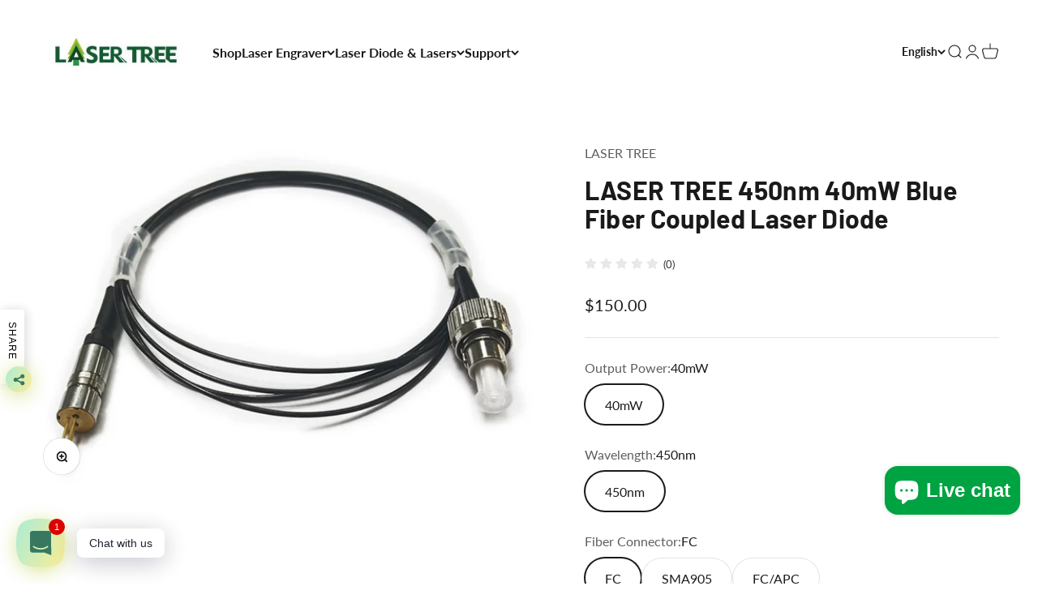

--- FILE ---
content_type: text/html; charset=utf-8
request_url: https://lasertree.com/products/laser-tree-450nm-40mw-blue-fiber-coupled-laser-diode
body_size: 56659
content:
<!doctype html>

<html class="no-js" lang="en" dir="ltr">
  <head>

<!-- Thunder PageSpeed --->
<script>
customElements.define("thunder-loading-bar",class extends HTMLElement{constructor(){super(),this.shadow=this.attachShadow({mode:"open"}),this.shadow.innerHTML='<style>#thunder-bar .bar {background:#2299dd;position:fixed;z-index:1031;top:0;left:0;width:100%;height:2px;}#thunder-bar .peg {display:block;position:absolute;right:0px;width:100px;height:100%;box-shadow:0 0 10px #2299dd, 0 0 5px #2299dd;opacity:1.0;-webkit-transform:rotate(3deg) translate(0px, -4px);-ms-transform:rotate(3deg) translate(0px, -4px);transform:rotate(3deg) translate(0px, -4px);}#thunder-background {top:0;left:0;width:95vw;height:95vh;position:absolute;z-index:99;pointer-events:none;}</style><img id="thunder-background" alt=""/>'}connectedCallback(){this.background_image=this.shadow.querySelector("#thunder-background"),this.background_image.src="data:image/svg+xml,%3Csvg%20xmlns='http://www.w3.org/2000/svg'%20viewBox='0 0 2000 1000'%3E%3C/svg%3E",function(t){var e,n,r={},i=r.settings={minimum:.08,easing:"linear",positionUsing:"translate",speed:200,trickle:!0,trickleSpeed:200,barSelector:'[role="bar"]',parent:t.shadow,template:'<div class="bar" role="bar"><div class="peg"></div></div></div></div>'};function a(t,e,n){return t<e?e:t>n?n:t}function s(t){return 100*(-1+t)}r.status=null,r.set=function(t){var e=r.isStarted();t=a(t,i.minimum,1),r.status=1===t?null:t;var n=r.render(!e),u=n.querySelector(i.barSelector),c=i.speed,l=i.easing;return n.offsetWidth,o((function(e){""===i.positionUsing&&(i.positionUsing=r.getPositioningCSS()),d(u,function(t,e,n){var r;return(r="translate3d"===i.positionUsing?{transform:"translate3d("+s(t)+"%,0,0)"}:"translate"===i.positionUsing?{transform:"translate("+s(t)+"%,0)"}:{"margin-left":s(t)+"%"}).transition="all "+e+"ms "+n,r}(t,c,l)),1===t?(d(n,{transition:"none",opacity:1}),n.offsetWidth,setTimeout((function(){d(n,{transition:"all "+c+"ms linear",opacity:0}),setTimeout((function(){r.remove(),e()}),c)}),c)):setTimeout(e,c)})),this},r.isStarted=function(){return"number"==typeof r.status},r.start=function(){r.status||r.set(0);var t=function(){setTimeout((function(){r.status&&(r.trickle(),t())}),i.trickleSpeed)};return i.trickle&&t(),this},r.done=function(t){return t||r.status?r.inc(.3+.5*Math.random()).set(1):this},r.inc=function(t){var e=r.status;return e?e>1?void 0:("number"!=typeof t&&(t=e>=0&&e<.2?.1:e>=.2&&e<.5?.04:e>=.5&&e<.8?.02:e>=.8&&e<.99?.005:0),e=a(e+t,0,.994),r.set(e)):r.start()},r.trickle=function(){return r.inc()},e=0,n=0,r.promise=function(t){return t&&"resolved"!==t.state()?(0===n&&r.start(),e++,n++,t.always((function(){0==--n?(e=0,r.done()):r.set((e-n)/e)})),this):this},r.render=function(e){if(r.isRendered())return t.shadow.getElementById("thunder-bar");var n=document.createElement("div");n.id="thunder-bar",n.innerHTML=i.template;var a=n.querySelector(i.barSelector),o=e?"-100":s(r.status||0),u=i.parent;return d(a,{transition:"all 0 linear",transform:"translate3d("+o+"%,0,0)"}),u.appendChild(n),n},r.remove=function(){var t,e=document.getElementById("thunder-bar");e&&(t=e)&&t.parentNode&&t.parentNode.removeChild(t)},r.isRendered=function(){return!!t.shadow.getElementById("thunder-bar")},r.getPositioningCSS=function(){var t={},e="WebkitTransform"in t?"Webkit":"MozTransform"in t?"Moz":"msTransform"in t?"ms":"OTransform"in t?"O":"";return e+"Perspective"in t?"translate3d":e+"Transform"in t?"translate":"margin"};var o=function(){var t=[];function e(){var n=t.shift();n&&n(e)}return function(n){t.push(n),1==t.length&&e()}}(),d=function(){var t=["Webkit","O","Moz","ms"],e={};function n(n){return n=n.replace(/^-ms-/,"ms-").replace(/-([\da-z])/gi,(function(t,e){return e.toUpperCase()})),e[n]||(e[n]=function(e){var n={};if(e in n)return e;for(var r,i=t.length,a=e.charAt(0).toUpperCase()+e.slice(1);i--;)if((r=t[i]+a)in n)return r;return e}(n))}function r(t,e,r){e=n(e),t.style[e]=r}return function(t,e){var n,i=arguments;if(2==i.length)for(n in e)r(t,n,e[n]);else r(t,i[1],i[2])}}();r.start(),document.addEventListener("DOMContentLoaded",(function(){r.set(1)}))}(this)}}),document.head.insertAdjacentHTML("afterend","<thunder-loading-bar></thunder-loading-bar>");
</script>
  <!-- Thunder Critical CSS --->




      <style>:root{--spacing-0-5:0.125rem;--spacing-1:0.25rem;--spacing-1-5:0.375rem;--spacing-2:0.5rem;--spacing-2-5:0.625rem;--spacing-3:0.75rem;--spacing-3-5:0.875rem;--spacing-4:1rem;--spacing-4-5:1.125rem;--spacing-5:1.25rem;--spacing-5-5:1.375rem;--spacing-6:1.5rem;--spacing-6-5:1.625rem;--spacing-7:1.75rem;--spacing-7-5:1.875rem;--spacing-8:2rem;--spacing-8-5:2.125rem;--spacing-9:2.25rem;--spacing-9-5:2.375rem;--spacing-10:2.5rem;--spacing-11:2.75rem;--spacing-12:3rem;--spacing-14:3.5rem;--spacing-16:4rem;--spacing-18:4.5rem;--spacing-20:5rem;--spacing-24:6rem;--spacing-28:7rem;--spacing-32:8rem;--spacing-36:9rem;--spacing-40:10rem;--spacing-44:11rem;--spacing-48:12rem;--spacing-52:13rem;--spacing-56:14rem;--spacing-60:15rem;--spacing-64:16rem;--spacing-72:18rem;--spacing-80:20rem;--spacing-96:24rem;--container-max-width:1440px;--container-narrow-max-width:1190px;--container-gutter:var(--spacing-5);--section-outer-spacing-block:var(--spacing-12);--section-inner-max-spacing-block:var(--spacing-10);--section-inner-spacing-inline:var(--container-gutter);--section-stack-spacing-block:var(--spacing-8);--grid-gutter:var(--spacing-5);--product-list-row-gap:var(--spacing-8);--product-list-column-gap:var(--grid-gutter);--input-gap:var(--spacing-2);--input-height:2.625rem;--input-padding-inline:var(--spacing-4);--sticky-area-height:calc(var(--sticky-announcement-bar-enabled, 0) * var(--announcement-bar-height, 0px) + var(--sticky-header-enabled, 0) * var(--header-height, 0px));--transform-logical-flip:1;--transform-origin-start:left;--transform-origin-end:right;--heading-font-family:"DIN Next",sans-serif;--heading-font-weight:700;--heading-font-style:normal;--heading-text-transform:normal;--heading-letter-spacing:0.01em;--text-font-family:Lato,sans-serif;--text-font-weight:400;--text-font-style:normal;--text-letter-spacing:0.0em;--text-h0:2.75rem;--text-h1:2rem;--text-h2:1.75rem;--text-h3:1.375rem;--text-h4:1.125rem;--text-h5:1.125rem;--text-h6:1rem;--text-xs:1.0rem;--text-sm:1.0625rem;--text-base:1.1875rem;--text-lg:1.4375rem;--accent:26 26 26;--text-primary:26 26 26;--background-primary:255 255 255;--dialog-background:255 255 255;--border-color:var(--text-color, var(--text-primary))/0.12;--button-background-primary:26 26 26;--button-text-primary:255 255 255;--button-background-secondary:240 196 23;--button-text-secondary:26 26 26;--success-background:224 244 232;--success-text:0 163 65;--warning-background:255 246 233;--warning-text:255 183 74;--error-background:254 231 231;--error-text:248 58 58;--on-sale-text:248 58 58;--on-sale-badge-background:248 58 58;--on-sale-badge-text:255 255 255;--sold-out-badge-background:0 0 0;--sold-out-badge-text:255 255 255;--primary-badge-background:128 60 238;--primary-badge-text:255 255 255;--star-color:255 183 74;--product-card-background:255 255 255;--product-card-text:26 26 26;--header-background:255 255 255;--header-text:26 26 26;--footer-background:255 255 255;--footer-text:26 26 26;--rounded-xs:0.25rem;--rounded-sm:0.375rem;--rounded:0.75rem;--rounded-lg:1.5rem;--rounded-full:9999px;--rounded-button:2.0rem;--rounded-input:0.5rem;--shadow-sm:0 2px 8px rgb(var(--text-primary) / 0.1);--shadow:0 5px 15px rgb(var(--text-primary) / 0.1);--shadow-md:0 5px 30px rgb(var(--text-primary) / 0.1);--shadow-block:0px 18px 50px rgb(var(--text-primary) / 0.1);--checkmark-svg-url:url(//lasertree.com/cdn/shop/t/25/assets/checkmark.svg?v=77552481021870063511689912242)}@media screen and (min-width:700px){img{max-width:min(var(--image-max-width,100%),100%)}.button{padding-block-start:var(--spacing-3);padding-block-end:var(--spacing-3);padding-inline-start:var(--spacing-6);padding-inline-end:var(--spacing-6)}.button--sm{padding-block-start:var(--spacing-2);padding-block-end:var(--spacing-2);padding-inline-start:var(--spacing-5);padding-inline-end:var(--spacing-5)}.button--lg{padding-block-start:var(--spacing-3-5);padding-block-end:var(--spacing-3-5);padding-inline-start:var(--spacing-8);padding-inline-end:var(--spacing-8)}.button--xl{padding-block-start:1.075rem;padding-block-end:1.075rem;padding-inline-start:var(--spacing-10);padding-inline-end:var(--spacing-10)}.drawer{--container-outer-width:var(--spacing-10);--drawer-header-padding:var(--spacing-8) var(--spacing-10);--drawer-body-padding:var(--spacing-8) var(--spacing-10);--drawer-footer-padding:var(--spacing-8) var(--spacing-10);height:100%;width:510px;padding:var(--spacing-4)}.drawer>[is=close-button]{display:grid;top:2.25rem}.drawer--lg{width:680px}.badge:not(.badge--lg){font-size:var(--text-xs);padding-block-start:var(--spacing-0-5);padding-block-end:var(--spacing-0-5)}.count-bubble--lg{--size:var(--spacing-7)}.floating-label{margin-inline-start:var(--spacing-5)}}[role=main] .shopify-section{--section-is-first:0;--hash-difference:calc(var(--section-background-hash)  - var(--previous-section-background-hash, -1));--hash-difference-abs:max(var(--hash-difference), -1 * var(--hash-difference));--background-differs-from-previous:max(0, min(var(--hash-difference-abs, 1), 1));background:rgb(var(--background));position:relative}.section{--context-section-spacing-block-start:var(--section-outer-spacing-block);--context-section-spacing-block-end:var(--section-outer-spacing-block);--context-section-spacing-inline:var(--container-gutter);--calculated-section-spacing-block-start:var(--section-spacing-block-start, var(--section-spacing-block, var(--context-section-spacing-block-start)));--calculated-section-spacing-block-end:var(--section-spacing-block-end, var(--section-spacing-block, var(--context-section-spacing-block-end)));--calculated-section-spacing-inline:var(--section-spacing-inline, var(--context-section-spacing-inline));--container-inner-width:min((100vw - var(--scrollbar-width, 0px))  - var(--calculated-section-spacing-inline, 0px) * 2, var(--container-max-width));--container-outer-width:calc(((100vw - var(--scrollbar-width, 0px))  - var(--container-inner-width, 0px)) / 2);--section-stack-spacing-inline:var(--section-inner-spacing-inline, 0px);padding-inline-start:max(var(--calculated-section-spacing-inline),50% - var(--container-max-width)/ 2);padding-inline-end:max(var(--calculated-section-spacing-inline),50% - var(--container-max-width)/ 2)}@media screen and (min-width:700px){.product-quick-add{width:35rem;border-radius:var(--rounded-sm);background:rgb(var(--dialog-background));border-width:1px;padding:1rem;bottom:1rem;transform:translateY(0)}.product-quick-add__variant{grid-template-columns:80px minmax(0,1fr) auto;align-items:center;column-gap:1.5rem;display:grid}.quick-buy-drawer{--drawer-header-padding:var(--spacing-6);height:auto;width:560px}.variant-picker__option-values{flex-wrap:wrap}.prose *+.button{margin-block-start:var(--spacing-8)!important}.cart-drawer{--drawer-footer-padding:1.5rem 2.5rem 2.5rem 2.5rem}.privacy-bar{margin:var(--spacing-4)}.privacy-bar__inner{max-width:445px}.header{--header-part-gap:var(--spacing-6);--header-icon-list-spacing:var(--spacing-6)}.mega-menu__carousel>*{grid-area:1/-1}.navigation-drawer{--panel-link-image-size:3.25rem;--drawer-body-padding:var(--spacing-8);--navigation-drawer-width:412px}.navigation-drawer [is=close-button]{width:var(--spacing-12);min-height:var(--spacing-12);height:var(--spacing-12)}.navigation-drawer[mobile-opening=bottom] .panel__scroller{margin-block-start:0;padding-block-start:0}.panel__wrapper{padding-block-start:0}}.country-flags{background:-webkit-image-set(url(https://lasertree.com/cdn/shop/t/25/assets/country-flags.png?v=37230036826556269641689912212) 1x,url(https://lasertree.com/cdn/shop/t/25/assets/country-flags-2x.png?v=119388446682176363021689912212) 2x) top left no-repeat;background:image-set(url(https://lasertree.com/cdn/shop/t/25/assets/country-flags.png?v=37230036826556269641689912212) 1x,url(https://lasertree.com/cdn/shop/t/25/assets/country-flags-2x.png?v=119388446682176363021689912212) 2x) top left no-repeat;width:20px;height:20px;flex-shrink:0;filter:drop-shadow(0px 2px 3px rgb(0 0 0 / .1))}:root{--spacing-0-5:0.125rem;--spacing-1:0.25rem;--spacing-1-5:0.375rem;--spacing-2:0.5rem;--spacing-2-5:0.625rem;--spacing-3:0.75rem;--spacing-3-5:0.875rem;--spacing-4:1rem;--spacing-4-5:1.125rem;--spacing-5:1.25rem;--spacing-5-5:1.375rem;--spacing-6:1.5rem;--spacing-6-5:1.625rem;--spacing-7:1.75rem;--spacing-7-5:1.875rem;--spacing-8:2rem;--spacing-8-5:2.125rem;--spacing-9:2.25rem;--spacing-9-5:2.375rem;--spacing-10:2.5rem;--spacing-11:2.75rem;--spacing-12:3rem;--spacing-14:3.5rem;--spacing-16:4rem;--spacing-18:4.5rem;--spacing-20:5rem;--spacing-24:6rem;--spacing-28:7rem;--spacing-32:8rem;--spacing-36:9rem;--spacing-40:10rem;--spacing-44:11rem;--spacing-48:12rem;--spacing-52:13rem;--spacing-56:14rem;--spacing-60:15rem;--spacing-64:16rem;--spacing-72:18rem;--spacing-80:20rem;--spacing-96:24rem;--container-max-width:1440px;--container-narrow-max-width:1190px;--container-gutter:var(--spacing-5);--section-outer-spacing-block:var(--spacing-12);--section-inner-max-spacing-block:var(--spacing-10);--section-inner-spacing-inline:var(--container-gutter);--section-stack-spacing-block:var(--spacing-8);--grid-gutter:var(--spacing-5);--product-list-row-gap:var(--spacing-8);--product-list-column-gap:var(--grid-gutter);--input-gap:var(--spacing-2);--input-height:2.625rem;--input-padding-inline:var(--spacing-4);--sticky-area-height:calc(var(--sticky-announcement-bar-enabled, 0) * var(--announcement-bar-height, 0px) + var(--sticky-header-enabled, 0) * var(--header-height, 0px));--transform-logical-flip:1;--transform-origin-start:left;--transform-origin-end:right;--heading-font-family:"DIN Next",sans-serif;--heading-font-weight:700;--heading-font-style:normal;--heading-text-transform:normal;--heading-letter-spacing:0.01em;--text-font-family:Lato,sans-serif;--text-font-weight:400;--text-font-style:normal;--text-letter-spacing:0.0em;--text-h0:2.75rem;--text-h1:2rem;--text-h2:1.75rem;--text-h3:1.375rem;--text-h4:1.125rem;--text-h5:1.125rem;--text-h6:1rem;--text-xs:1.0rem;--text-sm:1.0625rem;--text-base:1.1875rem;--text-lg:1.4375rem;--accent:26 26 26;--text-primary:26 26 26;--background-primary:255 255 255;--dialog-background:255 255 255;--border-color:var(--text-color, var(--text-primary))/0.12;--button-background-primary:26 26 26;--button-text-primary:255 255 255;--button-background-secondary:240 196 23;--button-text-secondary:26 26 26;--success-background:224 244 232;--success-text:0 163 65;--warning-background:255 246 233;--warning-text:255 183 74;--error-background:254 231 231;--error-text:248 58 58;--on-sale-text:248 58 58;--on-sale-badge-background:248 58 58;--on-sale-badge-text:255 255 255;--sold-out-badge-background:0 0 0;--sold-out-badge-text:255 255 255;--primary-badge-background:128 60 238;--primary-badge-text:255 255 255;--star-color:255 183 74;--product-card-background:255 255 255;--product-card-text:26 26 26;--header-background:255 255 255;--header-text:26 26 26;--footer-background:255 255 255;--footer-text:26 26 26;--rounded-xs:0.25rem;--rounded-sm:0.375rem;--rounded:0.75rem;--rounded-lg:1.5rem;--rounded-full:9999px;--rounded-button:2.0rem;--rounded-input:0.5rem;--shadow-sm:0 2px 8px rgb(var(--text-primary) / 0.1);--shadow:0 5px 15px rgb(var(--text-primary) / 0.1);--shadow-md:0 5px 30px rgb(var(--text-primary) / 0.1);--shadow-block:0px 18px 50px rgb(var(--text-primary) / 0.1);--checkmark-svg-url:url(//lasertree.com/cdn/shop/t/26/assets/checkmark.svg?v=77552481021870063511690314226)}.country-flags{background:-webkit-image-set(url(https://lasertree.com/cdn/shop/t/26/assets/country-flags.png?v=168207127651187373191690314200) 1x,url(https://lasertree.com/cdn/shop/t/26/assets/country-flags-2x.png?v=77251738929743174921690314200) 2x) top left no-repeat;background:image-set(url(https://lasertree.com/cdn/shop/t/26/assets/country-flags.png?v=168207127651187373191690314200) 1x,url(https://lasertree.com/cdn/shop/t/26/assets/country-flags-2x.png?v=77251738929743174921690314200) 2x) top left no-repeat;width:20px;height:20px;flex-shrink:0;filter:drop-shadow(0px 2px 3px rgb(0 0 0 / .1))}:root{--spacing-0-5:0.125rem;--spacing-1:0.25rem;--spacing-1-5:0.375rem;--spacing-2:0.5rem;--spacing-2-5:0.625rem;--spacing-3:0.75rem;--spacing-3-5:0.875rem;--spacing-4:1rem;--spacing-4-5:1.125rem;--spacing-5:1.25rem;--spacing-5-5:1.375rem;--spacing-6:1.5rem;--spacing-6-5:1.625rem;--spacing-7:1.75rem;--spacing-7-5:1.875rem;--spacing-8:2rem;--spacing-8-5:2.125rem;--spacing-9:2.25rem;--spacing-9-5:2.375rem;--spacing-10:2.5rem;--spacing-11:2.75rem;--spacing-12:3rem;--spacing-14:3.5rem;--spacing-16:4rem;--spacing-18:4.5rem;--spacing-20:5rem;--spacing-24:6rem;--spacing-28:7rem;--spacing-32:8rem;--spacing-36:9rem;--spacing-40:10rem;--spacing-44:11rem;--spacing-48:12rem;--spacing-52:13rem;--spacing-56:14rem;--spacing-60:15rem;--spacing-64:16rem;--spacing-72:18rem;--spacing-80:20rem;--spacing-96:24rem;--container-max-width:1440px;--container-narrow-max-width:1190px;--container-gutter:var(--spacing-5);--section-outer-spacing-block:var(--spacing-12);--section-inner-max-spacing-block:var(--spacing-10);--section-inner-spacing-inline:var(--container-gutter);--section-stack-spacing-block:var(--spacing-8);--grid-gutter:var(--spacing-5);--product-list-row-gap:var(--spacing-8);--product-list-column-gap:var(--grid-gutter);--input-gap:var(--spacing-2);--input-height:2.625rem;--input-padding-inline:var(--spacing-4);--sticky-area-height:calc(var(--sticky-announcement-bar-enabled, 0) * var(--announcement-bar-height, 0px) + var(--sticky-header-enabled, 0) * var(--header-height, 0px));--transform-logical-flip:1;--transform-origin-start:left;--transform-origin-end:right;--heading-font-family:"DIN Next",sans-serif;--heading-font-weight:700;--heading-font-style:normal;--heading-text-transform:normal;--heading-letter-spacing:0.01em;--text-font-family:Lato,sans-serif;--text-font-weight:400;--text-font-style:normal;--text-letter-spacing:0.0em;--text-h0:2.75rem;--text-h1:2rem;--text-h2:1.75rem;--text-h3:1.375rem;--text-h4:1.125rem;--text-h5:1.125rem;--text-h6:1rem;--text-xs:1.0rem;--text-sm:1.0625rem;--text-base:1.1875rem;--text-lg:1.4375rem;--accent:26 26 26;--text-primary:26 26 26;--background-primary:255 255 255;--dialog-background:255 255 255;--border-color:var(--text-color, var(--text-primary))/0.12;--button-background-primary:26 26 26;--button-text-primary:255 255 255;--button-background-secondary:240 196 23;--button-text-secondary:26 26 26;--success-background:224 244 232;--success-text:0 163 65;--warning-background:255 246 233;--warning-text:255 183 74;--error-background:254 231 231;--error-text:248 58 58;--on-sale-text:248 58 58;--on-sale-badge-background:248 58 58;--on-sale-badge-text:255 255 255;--sold-out-badge-background:0 0 0;--sold-out-badge-text:255 255 255;--primary-badge-background:128 60 238;--primary-badge-text:255 255 255;--star-color:255 183 74;--product-card-background:255 255 255;--product-card-text:26 26 26;--header-background:255 255 255;--header-text:26 26 26;--footer-background:255 255 255;--footer-text:26 26 26;--rounded-xs:0.25rem;--rounded-sm:0.375rem;--rounded:0.75rem;--rounded-lg:1.5rem;--rounded-full:9999px;--rounded-button:2.0rem;--rounded-input:0.5rem;--shadow-sm:0 2px 8px rgb(var(--text-primary) / 0.1);--shadow:0 5px 15px rgb(var(--text-primary) / 0.1);--shadow-md:0 5px 30px rgb(var(--text-primary) / 0.1);--shadow-block:0px 18px 50px rgb(var(--text-primary) / 0.1);--checkmark-svg-url:url(//lasertree.com/cdn/shop/t/27/assets/checkmark.svg?v=77552481021870063511690347436)}.country-flags{background:-webkit-image-set(url(https://lasertree.com/cdn/shop/t/27/assets/country-flags.png?v=168207127651187373191690347411) 1x,url(https://lasertree.com/cdn/shop/t/27/assets/country-flags-2x.png?v=77251738929743174921690347411) 2x) top left no-repeat;background:image-set(url(https://lasertree.com/cdn/shop/t/27/assets/country-flags.png?v=168207127651187373191690347411) 1x,url(https://lasertree.com/cdn/shop/t/27/assets/country-flags-2x.png?v=77251738929743174921690347411) 2x) top left no-repeat;width:20px;height:20px;flex-shrink:0;filter:drop-shadow(0px 2px 3px rgb(0 0 0 / .1))}:root{--spacing-0-5:0.125rem;--spacing-1:0.25rem;--spacing-1-5:0.375rem;--spacing-2:0.5rem;--spacing-2-5:0.625rem;--spacing-3:0.75rem;--spacing-3-5:0.875rem;--spacing-4:1rem;--spacing-4-5:1.125rem;--spacing-5:1.25rem;--spacing-5-5:1.375rem;--spacing-6:1.5rem;--spacing-6-5:1.625rem;--spacing-7:1.75rem;--spacing-7-5:1.875rem;--spacing-8:2rem;--spacing-8-5:2.125rem;--spacing-9:2.25rem;--spacing-9-5:2.375rem;--spacing-10:2.5rem;--spacing-11:2.75rem;--spacing-12:3rem;--spacing-14:3.5rem;--spacing-16:4rem;--spacing-18:4.5rem;--spacing-20:5rem;--spacing-24:6rem;--spacing-28:7rem;--spacing-32:8rem;--spacing-36:9rem;--spacing-40:10rem;--spacing-44:11rem;--spacing-48:12rem;--spacing-52:13rem;--spacing-56:14rem;--spacing-60:15rem;--spacing-64:16rem;--spacing-72:18rem;--spacing-80:20rem;--spacing-96:24rem;--container-max-width:1440px;--container-narrow-max-width:1190px;--container-gutter:var(--spacing-5);--section-outer-spacing-block:var(--spacing-12);--section-inner-max-spacing-block:var(--spacing-10);--section-inner-spacing-inline:var(--container-gutter);--section-stack-spacing-block:var(--spacing-8);--grid-gutter:var(--spacing-5);--product-list-row-gap:var(--spacing-8);--product-list-column-gap:var(--grid-gutter);--input-gap:var(--spacing-2);--input-height:2.625rem;--input-padding-inline:var(--spacing-4);--sticky-area-height:calc(var(--sticky-announcement-bar-enabled, 0) * var(--announcement-bar-height, 0px) + var(--sticky-header-enabled, 0) * var(--header-height, 0px));--transform-logical-flip:1;--transform-origin-start:left;--transform-origin-end:right;--heading-font-family:"DIN Next",sans-serif;--heading-font-weight:700;--heading-font-style:normal;--heading-text-transform:normal;--heading-letter-spacing:0.01em;--text-font-family:Lato,sans-serif;--text-font-weight:400;--text-font-style:normal;--text-letter-spacing:0.0em;--text-h0:2.75rem;--text-h1:2rem;--text-h2:1.75rem;--text-h3:1.375rem;--text-h4:1.125rem;--text-h5:1.125rem;--text-h6:1rem;--text-xs:1.0rem;--text-sm:1.0625rem;--text-base:1.1875rem;--text-lg:1.4375rem;--accent:26 26 26;--text-primary:26 26 26;--background-primary:255 255 255;--dialog-background:255 255 255;--border-color:var(--text-color, var(--text-primary))/0.12;--button-background-primary:26 26 26;--button-text-primary:255 255 255;--button-background-secondary:240 196 23;--button-text-secondary:26 26 26;--success-background:224 244 232;--success-text:0 163 65;--warning-background:255 246 233;--warning-text:255 183 74;--error-background:254 231 231;--error-text:248 58 58;--on-sale-text:248 58 58;--on-sale-badge-background:248 58 58;--on-sale-badge-text:255 255 255;--sold-out-badge-background:0 0 0;--sold-out-badge-text:255 255 255;--primary-badge-background:128 60 238;--primary-badge-text:255 255 255;--star-color:255 183 74;--product-card-background:255 255 255;--product-card-text:26 26 26;--header-background:255 255 255;--header-text:26 26 26;--footer-background:255 255 255;--footer-text:26 26 26;--rounded-xs:0.25rem;--rounded-sm:0.375rem;--rounded:0.75rem;--rounded-lg:1.5rem;--rounded-full:9999px;--rounded-button:2.0rem;--rounded-input:0.5rem;--shadow-sm:0 2px 8px rgb(var(--text-primary) / 0.1);--shadow:0 5px 15px rgb(var(--text-primary) / 0.1);--shadow-md:0 5px 30px rgb(var(--text-primary) / 0.1);--shadow-block:0px 18px 50px rgb(var(--text-primary) / 0.1);--checkmark-svg-url:url(//lasertree.com/cdn/shop/t/28/assets/checkmark.svg?v=77552481021870063511690347853)}.country-flags{background:-webkit-image-set(url(https://lasertree.com/cdn/shop/t/28/assets/country-flags.png?v=168207127651187373191690347827) 1x,url(https://lasertree.com/cdn/shop/t/28/assets/country-flags-2x.png?v=77251738929743174921690347827) 2x) top left no-repeat;background:image-set(url(https://lasertree.com/cdn/shop/t/28/assets/country-flags.png?v=168207127651187373191690347827) 1x,url(https://lasertree.com/cdn/shop/t/28/assets/country-flags-2x.png?v=77251738929743174921690347827) 2x) top left no-repeat;width:20px;height:20px;flex-shrink:0;filter:drop-shadow(0px 2px 3px rgb(0 0 0 / .1))}:root{--spacing-0-5:0.125rem;--spacing-1:0.25rem;--spacing-1-5:0.375rem;--spacing-2:0.5rem;--spacing-2-5:0.625rem;--spacing-3:0.75rem;--spacing-3-5:0.875rem;--spacing-4:1rem;--spacing-4-5:1.125rem;--spacing-5:1.25rem;--spacing-5-5:1.375rem;--spacing-6:1.5rem;--spacing-6-5:1.625rem;--spacing-7:1.75rem;--spacing-7-5:1.875rem;--spacing-8:2rem;--spacing-8-5:2.125rem;--spacing-9:2.25rem;--spacing-9-5:2.375rem;--spacing-10:2.5rem;--spacing-11:2.75rem;--spacing-12:3rem;--spacing-14:3.5rem;--spacing-16:4rem;--spacing-18:4.5rem;--spacing-20:5rem;--spacing-24:6rem;--spacing-28:7rem;--spacing-32:8rem;--spacing-36:9rem;--spacing-40:10rem;--spacing-44:11rem;--spacing-48:12rem;--spacing-52:13rem;--spacing-56:14rem;--spacing-60:15rem;--spacing-64:16rem;--spacing-72:18rem;--spacing-80:20rem;--spacing-96:24rem;--container-max-width:1440px;--container-narrow-max-width:1190px;--container-gutter:var(--spacing-5);--section-outer-spacing-block:var(--spacing-12);--section-inner-max-spacing-block:var(--spacing-10);--section-inner-spacing-inline:var(--container-gutter);--section-stack-spacing-block:var(--spacing-8);--grid-gutter:var(--spacing-5);--product-list-row-gap:var(--spacing-8);--product-list-column-gap:var(--grid-gutter);--input-gap:var(--spacing-2);--input-height:2.625rem;--input-padding-inline:var(--spacing-4);--sticky-area-height:calc(var(--sticky-announcement-bar-enabled, 0) * var(--announcement-bar-height, 0px) + var(--sticky-header-enabled, 0) * var(--header-height, 0px));--transform-logical-flip:1;--transform-origin-start:left;--transform-origin-end:right;--heading-font-family:"DIN Next",sans-serif;--heading-font-weight:700;--heading-font-style:normal;--heading-text-transform:normal;--heading-letter-spacing:0.01em;--text-font-family:Lato,sans-serif;--text-font-weight:400;--text-font-style:normal;--text-letter-spacing:0.0em;--text-h0:2.75rem;--text-h1:2rem;--text-h2:1.75rem;--text-h3:1.375rem;--text-h4:1.125rem;--text-h5:1.125rem;--text-h6:1rem;--text-xs:1.0rem;--text-sm:1.0625rem;--text-base:1.1875rem;--text-lg:1.4375rem;--accent:26 26 26;--text-primary:26 26 26;--background-primary:255 255 255;--dialog-background:255 255 255;--border-color:var(--text-color, var(--text-primary))/0.12;--button-background-primary:26 26 26;--button-text-primary:255 255 255;--button-background-secondary:240 196 23;--button-text-secondary:26 26 26;--success-background:224 244 232;--success-text:0 163 65;--warning-background:255 246 233;--warning-text:255 183 74;--error-background:254 231 231;--error-text:248 58 58;--on-sale-text:248 58 58;--on-sale-badge-background:248 58 58;--on-sale-badge-text:255 255 255;--sold-out-badge-background:0 0 0;--sold-out-badge-text:255 255 255;--primary-badge-background:128 60 238;--primary-badge-text:255 255 255;--star-color:255 183 74;--product-card-background:255 255 255;--product-card-text:26 26 26;--header-background:255 255 255;--header-text:26 26 26;--footer-background:255 255 255;--footer-text:26 26 26;--rounded-xs:0.25rem;--rounded-sm:0.375rem;--rounded:0.75rem;--rounded-lg:1.5rem;--rounded-full:9999px;--rounded-button:2.0rem;--rounded-input:0.5rem;--shadow-sm:0 2px 8px rgb(var(--text-primary) / 0.1);--shadow:0 5px 15px rgb(var(--text-primary) / 0.1);--shadow-md:0 5px 30px rgb(var(--text-primary) / 0.1);--shadow-block:0px 18px 50px rgb(var(--text-primary) / 0.1);--checkmark-svg-url:url(//lasertree.com/cdn/shop/t/29/assets/checkmark.svg?v=77552481021870063511690348460)}@media screen and (min-width:700px){.product-info__badge-list,.product-info__price,.product-info__title,.product-info__vendor{--product-info-block-spacing:var(--spacing-4)}.product-info__buy-buttons{--product-info-block-spacing:var(--spacing-8)}.search-input{padding-block-end:var(--spacing-3)}.search-input>input{font-size:var(--text-h4)}.search-input>[type=reset]{font-size:var(--text-base)}.search-drawer{--drawer-body-padding:2rem 2.5rem 2.5rem 2.5rem}.shop-the-look__carousel>*{grid-area:1/-1}.sm\:gap-5{gap:var(--spacing-5)}.sm\:gap-6{gap:var(--spacing-6)}.sm\:gap-8{gap:var(--spacing-8)}.sm\:h4{font-size:var(--text-h4);line-height:1.3}:root{--text-h0:3.5rem;--text-h1:2.5rem;--text-h2:2rem;--text-h3:1.625rem;--text-h4:1.375rem;--text-h5:1.125rem;--text-h6:1rem;--text-xs:0.75rem;--text-sm:0.875rem;--text-base:1.0rem;--text-lg:1.25rem;--container-gutter:2rem;--section-outer-spacing-block:var(--spacing-16);--section-inner-max-spacing-block:var(--spacing-12);--section-inner-spacing-inline:var(--spacing-14);--section-stack-spacing-block:var(--spacing-12);--grid-gutter:var(--spacing-6);--product-list-row-gap:var(--spacing-12);--input-gap:1rem;--input-height:3.125rem;--input-padding-inline:var(--spacing-5)}img{max-width:min(var(--image-max-width,100%),100%)}.button{padding-block-start:var(--spacing-3);padding-block-end:var(--spacing-3);padding-inline-start:var(--spacing-6);padding-inline-end:var(--spacing-6)}.button--sm{padding-block-start:var(--spacing-2);padding-block-end:var(--spacing-2);padding-inline-start:var(--spacing-5);padding-inline-end:var(--spacing-5)}.button--lg{padding-block-start:var(--spacing-3-5);padding-block-end:var(--spacing-3-5);padding-inline-start:var(--spacing-8);padding-inline-end:var(--spacing-8)}.button--xl{padding-block-start:1.075rem;padding-block-end:1.075rem;padding-inline-start:var(--spacing-10);padding-inline-end:var(--spacing-10)}.drawer{--container-outer-width:var(--spacing-10);--drawer-header-padding:var(--spacing-8) var(--spacing-10);--drawer-body-padding:var(--spacing-8) var(--spacing-10);--drawer-footer-padding:var(--spacing-8) var(--spacing-10);height:100%;width:510px;padding:var(--spacing-4)}.drawer>[is=close-button]{display:grid;top:2.25rem}.drawer--lg{width:680px}.badge:not(.badge--lg){font-size:var(--text-xs);padding-block-start:var(--spacing-0-5);padding-block-end:var(--spacing-0-5)}.count-bubble--lg{--size:var(--spacing-7)}.floating-label{margin-inline-start:var(--spacing-5)}.product-quick-add{width:35rem;border-radius:var(--rounded-sm);background:rgb(var(--dialog-background));border-width:1px;padding:1rem;bottom:1rem;transform:translateY(0)}.product-quick-add__variant{grid-template-columns:80px minmax(0,1fr) auto;align-items:center;column-gap:1.5rem;display:grid}.quick-buy-drawer{--drawer-header-padding:var(--spacing-6);height:auto;width:560px}.variant-picker__option-values{flex-wrap:wrap}.prose *+.button{margin-block-start:var(--spacing-8)!important}.cart-drawer{--drawer-footer-padding:1.5rem 2.5rem 2.5rem 2.5rem}.privacy-bar{margin:var(--spacing-4)}.privacy-bar__inner{max-width:445px}.header{--header-part-gap:var(--spacing-6);--header-icon-list-spacing:var(--spacing-6)}.mega-menu__carousel>*{grid-area:1/-1}.navigation-drawer{--panel-link-image-size:3.25rem;--drawer-body-padding:var(--spacing-8);--navigation-drawer-width:412px}.navigation-drawer [is=close-button]{width:var(--spacing-12);min-height:var(--spacing-12);height:var(--spacing-12)}.navigation-drawer[mobile-opening=bottom] .panel__scroller{margin-block-start:0;padding-block-start:0}.panel__wrapper{padding-block-start:0}}@media screen and (min-width:1150px){:root{--container-gutter:var(--spacing-12);--section-outer-spacing-block:var(--spacing-20);--section-inner-max-spacing-block:var(--spacing-16);--section-inner-spacing-inline:var(--spacing-18);--section-stack-spacing-block:var(--spacing-12)}.prose *+p{margin-block-start:var(--spacing-6)}.header__link-list{gap:var(--spacing-4) var(--header-link-list-spacing);display:flex}.product{column-gap:var(--spacing-12)}}.country-flags{background:-webkit-image-set(url(https://lasertree.com/cdn/shop/t/29/assets/country-flags.png?v=168207127651187373191690348430) 1x,url(https://lasertree.com/cdn/shop/t/29/assets/country-flags-2x.png?v=77251738929743174921690348430) 2x) top left no-repeat;background:image-set(url(https://lasertree.com/cdn/shop/t/29/assets/country-flags.png?v=168207127651187373191690348430) 1x,url(https://lasertree.com/cdn/shop/t/29/assets/country-flags-2x.png?v=77251738929743174921690348430) 2x) top left no-repeat;width:20px;height:20px;flex-shrink:0;filter:drop-shadow(0px 2px 3px rgb(0 0 0 / .1))}:root{--spacing-0-5:0.125rem;--spacing-1:0.25rem;--spacing-1-5:0.375rem;--spacing-2:0.5rem;--spacing-2-5:0.625rem;--spacing-3:0.75rem;--spacing-3-5:0.875rem;--spacing-4:1rem;--spacing-4-5:1.125rem;--spacing-5:1.25rem;--spacing-5-5:1.375rem;--spacing-6:1.5rem;--spacing-6-5:1.625rem;--spacing-7:1.75rem;--spacing-7-5:1.875rem;--spacing-8:2rem;--spacing-8-5:2.125rem;--spacing-9:2.25rem;--spacing-9-5:2.375rem;--spacing-10:2.5rem;--spacing-11:2.75rem;--spacing-12:3rem;--spacing-14:3.5rem;--spacing-16:4rem;--spacing-18:4.5rem;--spacing-20:5rem;--spacing-24:6rem;--spacing-28:7rem;--spacing-32:8rem;--spacing-36:9rem;--spacing-40:10rem;--spacing-44:11rem;--spacing-48:12rem;--spacing-52:13rem;--spacing-56:14rem;--spacing-60:15rem;--spacing-64:16rem;--spacing-72:18rem;--spacing-80:20rem;--spacing-96:24rem;--container-max-width:1440px;--container-narrow-max-width:1190px;--container-gutter:var(--spacing-5);--section-outer-spacing-block:var(--spacing-12);--section-inner-max-spacing-block:var(--spacing-10);--section-inner-spacing-inline:var(--container-gutter);--section-stack-spacing-block:var(--spacing-8);--grid-gutter:var(--spacing-5);--product-list-row-gap:var(--spacing-8);--product-list-column-gap:var(--grid-gutter);--input-gap:var(--spacing-2);--input-height:2.625rem;--input-padding-inline:var(--spacing-4);--sticky-area-height:calc(var(--sticky-announcement-bar-enabled, 0) * var(--announcement-bar-height, 0px) + var(--sticky-header-enabled, 0) * var(--header-height, 0px));--transform-logical-flip:1;--transform-origin-start:left;--transform-origin-end:right;--heading-font-family:"DIN Next",sans-serif;--heading-font-weight:700;--heading-font-style:normal;--heading-text-transform:normal;--heading-letter-spacing:0.01em;--text-font-family:Lato,sans-serif;--text-font-weight:400;--text-font-style:normal;--text-letter-spacing:0.0em;--text-h0:2.75rem;--text-h1:2rem;--text-h2:1.75rem;--text-h3:1.375rem;--text-h4:1.125rem;--text-h5:1.125rem;--text-h6:1rem;--text-xs:1.0rem;--text-sm:1.0625rem;--text-base:1.1875rem;--text-lg:1.4375rem;--accent:26 26 26;--text-primary:26 26 26;--background-primary:255 255 255;--dialog-background:255 255 255;--border-color:var(--text-color, var(--text-primary))/0.12;--button-background-primary:26 26 26;--button-text-primary:255 255 255;--button-background-secondary:240 196 23;--button-text-secondary:26 26 26;--success-background:224 244 232;--success-text:0 163 65;--warning-background:255 246 233;--warning-text:255 183 74;--error-background:254 231 231;--error-text:248 58 58;--on-sale-text:248 58 58;--on-sale-badge-background:248 58 58;--on-sale-badge-text:255 255 255;--sold-out-badge-background:0 0 0;--sold-out-badge-text:255 255 255;--primary-badge-background:128 60 238;--primary-badge-text:255 255 255;--star-color:255 183 74;--product-card-background:255 255 255;--product-card-text:26 26 26;--header-background:255 255 255;--header-text:26 26 26;--footer-background:255 255 255;--footer-text:26 26 26;--rounded-xs:0.25rem;--rounded-sm:0.375rem;--rounded:0.75rem;--rounded-lg:1.5rem;--rounded-full:9999px;--rounded-button:2.0rem;--rounded-input:0.5rem;--shadow-sm:0 2px 8px rgb(var(--text-primary) / 0.1);--shadow:0 5px 15px rgb(var(--text-primary) / 0.1);--shadow-md:0 5px 30px rgb(var(--text-primary) / 0.1);--shadow-block:0px 18px 50px rgb(var(--text-primary) / 0.1);--checkmark-svg-url:url(//lasertree.com/cdn/shop/t/30/assets/checkmark.svg?v=77552481021870063511690349386)}@media screen and (min-width:700px){.product-info__badge-list,.product-info__price,.product-info__title,.product-info__vendor{--product-info-block-spacing:var(--spacing-4)}.product-info__buy-buttons{--product-info-block-spacing:var(--spacing-8)}.search-input{padding-block-end:var(--spacing-3)}.search-input>input{font-size:var(--text-h4)}.search-input>[type=reset]{font-size:var(--text-base)}.search-drawer{--drawer-body-padding:2rem 2.5rem 2.5rem 2.5rem}.shop-the-look__carousel>*{grid-area:1/-1}.sm\:gap-5{gap:var(--spacing-5)}.sm\:gap-6{gap:var(--spacing-6)}.sm\:gap-8{gap:var(--spacing-8)}.sm\:h4{font-size:var(--text-h4);line-height:1.3}:root{--text-h0:3.5rem;--text-h1:2.5rem;--text-h2:2rem;--text-h3:1.625rem;--text-h4:1.375rem;--text-h5:1.125rem;--text-h6:1rem;--text-xs:0.75rem;--text-sm:0.875rem;--text-base:1.0rem;--text-lg:1.25rem;--container-gutter:2rem;--section-outer-spacing-block:var(--spacing-16);--section-inner-max-spacing-block:var(--spacing-12);--section-inner-spacing-inline:var(--spacing-14);--section-stack-spacing-block:var(--spacing-12);--grid-gutter:var(--spacing-6);--product-list-row-gap:var(--spacing-12);--input-gap:1rem;--input-height:3.125rem;--input-padding-inline:var(--spacing-5)}img{max-width:min(var(--image-max-width,100%),100%)}.button{padding-block-start:var(--spacing-3);padding-block-end:var(--spacing-3);padding-inline-start:var(--spacing-6);padding-inline-end:var(--spacing-6)}.button--sm{padding-block-start:var(--spacing-2);padding-block-end:var(--spacing-2);padding-inline-start:var(--spacing-5);padding-inline-end:var(--spacing-5)}.button--lg{padding-block-start:var(--spacing-3-5);padding-block-end:var(--spacing-3-5);padding-inline-start:var(--spacing-8);padding-inline-end:var(--spacing-8)}.button--xl{padding-block-start:1.075rem;padding-block-end:1.075rem;padding-inline-start:var(--spacing-10);padding-inline-end:var(--spacing-10)}.drawer{--container-outer-width:var(--spacing-10);--drawer-header-padding:var(--spacing-8) var(--spacing-10);--drawer-body-padding:var(--spacing-8) var(--spacing-10);--drawer-footer-padding:var(--spacing-8) var(--spacing-10);height:100%;width:510px;padding:var(--spacing-4)}.drawer>[is=close-button]{display:grid;top:2.25rem}.drawer--lg{width:680px}.badge:not(.badge--lg){font-size:var(--text-xs);padding-block-start:var(--spacing-0-5);padding-block-end:var(--spacing-0-5)}.count-bubble--lg{--size:var(--spacing-7)}.floating-label{margin-inline-start:var(--spacing-5)}.product-quick-add{width:35rem;border-radius:var(--rounded-sm);background:rgb(var(--dialog-background));border-width:1px;padding:1rem;bottom:1rem;transform:translateY(0)}.product-quick-add__variant{grid-template-columns:80px minmax(0,1fr) auto;align-items:center;column-gap:1.5rem;display:grid}.quick-buy-drawer{--drawer-header-padding:var(--spacing-6);height:auto;width:560px}.variant-picker__option-values{flex-wrap:wrap}.prose *+.button{margin-block-start:var(--spacing-8)!important}.cart-drawer{--drawer-footer-padding:1.5rem 2.5rem 2.5rem 2.5rem}.privacy-bar{margin:var(--spacing-4)}.privacy-bar__inner{max-width:445px}.header{--header-part-gap:var(--spacing-6);--header-icon-list-spacing:var(--spacing-6)}.mega-menu__carousel>*{grid-area:1/-1}.navigation-drawer{--panel-link-image-size:3.25rem;--drawer-body-padding:var(--spacing-8);--navigation-drawer-width:412px}.navigation-drawer [is=close-button]{width:var(--spacing-12);min-height:var(--spacing-12);height:var(--spacing-12)}.navigation-drawer[mobile-opening=bottom] .panel__scroller{margin-block-start:0;padding-block-start:0}.panel__wrapper{padding-block-start:0}}@media screen and (min-width:1150px){:root{--container-gutter:var(--spacing-12);--section-outer-spacing-block:var(--spacing-20);--section-inner-max-spacing-block:var(--spacing-16);--section-inner-spacing-inline:var(--spacing-18);--section-stack-spacing-block:var(--spacing-12)}.prose *+p{margin-block-start:var(--spacing-6)}.header__link-list{gap:var(--spacing-4) var(--header-link-list-spacing);display:flex}.product{column-gap:var(--spacing-12)}}@media screen and (min-width:1600px){:root{--section-outer-spacing-block:var(--spacing-24);--section-inner-max-spacing-block:var(--spacing-20);--section-inner-spacing-inline:var(--spacing-24)}.section--tight{--calculated-section-spacing-block-start:min(64px, var(--section-spacing-block-start, var(--section-spacing-block, var(--context-section-spacing-block-start, 0px))));--calculated-section-spacing-block-end:min(64px, var(--section-spacing-block-end, var(--section-spacing-block, var(--context-section-spacing-block-end, 0px))))}.product{column-gap:var(--spacing-24)}}.country-flags{background:-webkit-image-set(url(https://lasertree.com/cdn/shop/t/30/assets/country-flags.png?v=168207127651187373191690349356) 1x,url(https://lasertree.com/cdn/shop/t/30/assets/country-flags-2x.png?v=77251738929743174921690349356) 2x) top left no-repeat;background:image-set(url(https://lasertree.com/cdn/shop/t/30/assets/country-flags.png?v=168207127651187373191690349356) 1x,url(https://lasertree.com/cdn/shop/t/30/assets/country-flags-2x.png?v=77251738929743174921690349356) 2x) top left no-repeat;width:20px;height:20px;flex-shrink:0;filter:drop-shadow(0px 2px 3px rgb(0 0 0 / .1))}:root{--spacing-0-5:0.125rem;--spacing-1:0.25rem;--spacing-1-5:0.375rem;--spacing-2:0.5rem;--spacing-2-5:0.625rem;--spacing-3:0.75rem;--spacing-3-5:0.875rem;--spacing-4:1rem;--spacing-4-5:1.125rem;--spacing-5:1.25rem;--spacing-5-5:1.375rem;--spacing-6:1.5rem;--spacing-6-5:1.625rem;--spacing-7:1.75rem;--spacing-7-5:1.875rem;--spacing-8:2rem;--spacing-8-5:2.125rem;--spacing-9:2.25rem;--spacing-9-5:2.375rem;--spacing-10:2.5rem;--spacing-11:2.75rem;--spacing-12:3rem;--spacing-14:3.5rem;--spacing-16:4rem;--spacing-18:4.5rem;--spacing-20:5rem;--spacing-24:6rem;--spacing-28:7rem;--spacing-32:8rem;--spacing-36:9rem;--spacing-40:10rem;--spacing-44:11rem;--spacing-48:12rem;--spacing-52:13rem;--spacing-56:14rem;--spacing-60:15rem;--spacing-64:16rem;--spacing-72:18rem;--spacing-80:20rem;--spacing-96:24rem;--container-max-width:1440px;--container-narrow-max-width:1190px;--container-gutter:var(--spacing-5);--section-outer-spacing-block:var(--spacing-12);--section-inner-max-spacing-block:var(--spacing-10);--section-inner-spacing-inline:var(--container-gutter);--section-stack-spacing-block:var(--spacing-8);--grid-gutter:var(--spacing-5);--product-list-row-gap:var(--spacing-8);--product-list-column-gap:var(--grid-gutter);--input-gap:var(--spacing-2);--input-height:2.625rem;--input-padding-inline:var(--spacing-4);--sticky-area-height:calc(var(--sticky-announcement-bar-enabled, 0) * var(--announcement-bar-height, 0px) + var(--sticky-header-enabled, 0) * var(--header-height, 0px));--transform-logical-flip:1;--transform-origin-start:left;--transform-origin-end:right;--heading-font-family:"DIN Next",sans-serif;--heading-font-weight:700;--heading-font-style:normal;--heading-text-transform:normal;--heading-letter-spacing:0.01em;--text-font-family:Lato,sans-serif;--text-font-weight:400;--text-font-style:normal;--text-letter-spacing:0.0em;--text-h0:2.75rem;--text-h1:2rem;--text-h2:1.75rem;--text-h3:1.375rem;--text-h4:1.125rem;--text-h5:1.125rem;--text-h6:1rem;--text-xs:1.0rem;--text-sm:1.0625rem;--text-base:1.1875rem;--text-lg:1.4375rem;--accent:26 26 26;--text-primary:26 26 26;--background-primary:255 255 255;--dialog-background:255 255 255;--border-color:var(--text-color, var(--text-primary))/0.12;--button-background-primary:26 26 26;--button-text-primary:255 255 255;--button-background-secondary:240 196 23;--button-text-secondary:26 26 26;--success-background:224 244 232;--success-text:0 163 65;--warning-background:255 246 233;--warning-text:255 183 74;--error-background:254 231 231;--error-text:248 58 58;--on-sale-text:248 58 58;--on-sale-badge-background:248 58 58;--on-sale-badge-text:255 255 255;--sold-out-badge-background:0 0 0;--sold-out-badge-text:255 255 255;--primary-badge-background:128 60 238;--primary-badge-text:255 255 255;--star-color:255 183 74;--product-card-background:255 255 255;--product-card-text:26 26 26;--header-background:255 255 255;--header-text:26 26 26;--footer-background:255 255 255;--footer-text:26 26 26;--rounded-xs:0.25rem;--rounded-sm:0.375rem;--rounded:0.75rem;--rounded-lg:1.5rem;--rounded-full:9999px;--rounded-button:2.0rem;--rounded-input:0.5rem;--shadow-sm:0 2px 8px rgb(var(--text-primary) / 0.1);--shadow:0 5px 15px rgb(var(--text-primary) / 0.1);--shadow-md:0 5px 30px rgb(var(--text-primary) / 0.1);--shadow-block:0px 18px 50px rgb(var(--text-primary) / 0.1);--checkmark-svg-url:url(//lasertree.com/cdn/shop/t/31/assets/checkmark.svg?v=77552481021870063511690403474)}@media screen and (min-width:700px){.product-info__badge-list,.product-info__price,.product-info__title,.product-info__vendor{--product-info-block-spacing:var(--spacing-4)}.product-info__buy-buttons{--product-info-block-spacing:var(--spacing-8)}.search-input{padding-block-end:var(--spacing-3)}.search-input>input{font-size:var(--text-h4)}.search-input>[type=reset]{font-size:var(--text-base)}.search-drawer{--drawer-body-padding:2rem 2.5rem 2.5rem 2.5rem}.shop-the-look__carousel>*{grid-area:1/-1}.sm\:gap-5{gap:var(--spacing-5)}.sm\:gap-6{gap:var(--spacing-6)}.sm\:gap-8{gap:var(--spacing-8)}.sm\:h4{font-size:var(--text-h4);line-height:1.3}:root{--text-h0:3.5rem;--text-h1:2.5rem;--text-h2:2rem;--text-h3:1.625rem;--text-h4:1.375rem;--text-h5:1.125rem;--text-h6:1rem;--text-xs:0.75rem;--text-sm:0.875rem;--text-base:1.0rem;--text-lg:1.25rem;--container-gutter:2rem;--section-outer-spacing-block:var(--spacing-16);--section-inner-max-spacing-block:var(--spacing-12);--section-inner-spacing-inline:var(--spacing-14);--section-stack-spacing-block:var(--spacing-12);--grid-gutter:var(--spacing-6);--product-list-row-gap:var(--spacing-12);--input-gap:1rem;--input-height:3.125rem;--input-padding-inline:var(--spacing-5)}}@media screen and (min-width:1000px){:root{--container-gutter:var(--spacing-12);--section-outer-spacing-block:var(--spacing-18);--section-inner-max-spacing-block:var(--spacing-16);--section-inner-spacing-inline:var(--spacing-18);--section-stack-spacing-block:var(--spacing-12)}}@media screen and (min-width:1150px){:root{--container-gutter:var(--spacing-12);--section-outer-spacing-block:var(--spacing-20);--section-inner-max-spacing-block:var(--spacing-16);--section-inner-spacing-inline:var(--spacing-18);--section-stack-spacing-block:var(--spacing-12)}.prose *+p{margin-block-start:var(--spacing-6)}}@media screen and (min-width:1400px){:root{--text-h0:4.5rem;--text-h1:3.5rem;--text-h2:2.75rem;--text-h3:2rem;--text-h4:1.75rem;--text-h5:1.375rem;--text-h6:1.25rem;--section-outer-spacing-block:var(--spacing-24);--section-inner-max-spacing-block:var(--spacing-18);--section-inner-spacing-inline:var(--spacing-20)}}.shopify-payment-button__button--hidden{visibility:hidden}.shopify-payment-button__button{border-radius:4px;border:none;box-shadow:0 0 0 0 transparent;color:#fff;display:block;font-size:1em;font-weight:500;line-height:1;text-align:center;width:100%}.shopify-payment-button__button[disabled]{opacity:.6}.shopify-payment-button__button--unbranded{background-color:#1990c6;padding:1em 2em}.shopify-payment-button__more-options{background:0 0;border:0;display:block;font-size:1em;margin-top:1em;text-align:center;width:100%}.shopify-payment-button__more-options[disabled]{opacity:.6}*,:after,:before{box-sizing:border-box;border-style:solid;border-width:0;border-color:rgb(var(--text-color) / .12)}html{-webkit-text-size-adjust:100%;-moz-tab-size:4;tab-size:4;scroll-padding-block-start:calc(var(--sticky-area-height) + 20px);line-height:1.5}body{--background:var(--background-primary);--text-color:var(--text-primary);background:rgb(var(--background));color:rgb(var(--text-color));font:var(--text-font-style) var(--text-font-weight) var(--text-base)/1.6 var(--text-font-family);letter-spacing:var(--text-letter-spacing);margin:0;position:relative}hr{height:0;color:inherit;border-top-width:1px}h1,h2{font-size:inherit;font-weight:inherit}a{color:inherit;-webkit-text-decoration:inherit;text-decoration:inherit}strong{font-weight:bolder}button,input,select{font-family:inherit;font-size:100%;font-weight:inherit;font-style:inherit;line-height:inherit;text-transform:inherit;color:inherit;margin:0;padding:0}button,select{text-transform:none}[type=button],[type=reset],[type=submit],button{-webkit-appearance:button;text-align:inherit;background-color:#0000;background-image:none}[type=radio],[type=submit],button,label,summary{touch-action:manipulation}:-moz-focusring{outline:auto}:-moz-ui-invalid{box-shadow:none}::-webkit-inner-spin-button,::-webkit-outer-spin-button{height:auto}[type=search]{-webkit-appearance:textfield;outline-offset:-2px}::-webkit-search-decoration{-webkit-appearance:none}::-webkit-file-upload-button{-webkit-appearance:button;font:inherit}summary{list-style-type:none}summary::-webkit-details-marker{display:none}h1,h2,hr,p{margin:0}fieldset{margin:0;padding:0}legend{padding:0}ul{margin:0;padding:0;list-style:none}img{vertical-align:middle;display:block}img{color:#0000;max-width:min(var(--image-mobile-max-width,var(--image-max-width,100%)),100%);height:auto}height-observer,media-carousel{display:block}.button{--button-background:var(--button-background-primary)/var(--button-background-opacity, 1);--button-text-color:var(--button-text-primary);--button-outline-color:var(--button-background-primary);-webkit-appearance:none;appearance:none;border-radius:var(--rounded-button);background-color:rgb(var(--button-background));color:rgb(var(--button-text-color));text-align:center;font-size:var(--text-sm);letter-spacing:var(--text-letter-spacing);padding-block-start:var(--spacing-2-5);padding-block-end:var(--spacing-2-5);padding-inline-start:var(--spacing-5);padding-inline-end:var(--spacing-5);font-weight:700;line-height:1.6;display:inline-block;position:relative}.button--sm{font-size:var(--text-xs);padding-block-start:var(--spacing-2);padding-block-end:var(--spacing-2);line-height:1.7}.button--lg{font-size:var(--text-base);padding-block-start:.8125rem;padding-block-end:.8125rem;padding-inline-start:var(--spacing-6);padding-inline-end:var(--spacing-6)}.button--xl{font-size:var(--text-base);padding-block-start:var(--spacing-4);padding-block-end:var(--spacing-4);padding-inline-start:var(--spacing-8);padding-inline-end:var(--spacing-8)}.button--secondary{--button-background:var(--button-background-secondary)/var(--button-background-opacity, 1);--button-text-color:var(--button-text-secondary);--button-outline-color:var(--button-background-secondary)}.button--subdued{--button-background:var(--text-color)/.1!important;--button-text-color:var(--text-color)!important;--button-outline-color:var(--text-color)!important}@media screen and (min-width:700px){img{max-width:min(var(--image-max-width,100%),100%)}.button{padding-block-start:var(--spacing-3);padding-block-end:var(--spacing-3);padding-inline-start:var(--spacing-6);padding-inline-end:var(--spacing-6)}.button--sm{padding-block-start:var(--spacing-2);padding-block-end:var(--spacing-2);padding-inline-start:var(--spacing-5);padding-inline-end:var(--spacing-5)}.button--lg{padding-block-start:var(--spacing-3-5);padding-block-end:var(--spacing-3-5);padding-inline-start:var(--spacing-8);padding-inline-end:var(--spacing-8)}.button--xl{padding-block-start:1.075rem;padding-block-end:1.075rem;padding-inline-start:var(--spacing-10);padding-inline-end:var(--spacing-10)}}.circle-button{width:var(--spacing-12);height:var(--spacing-12);border-radius:var(--rounded-full);place-items:center;display:grid}.circle-button--fill{background:rgb(var(--background-primary));color:rgb(var(--text-primary))}.animated-arrow:after,.animated-arrow:before{content:"";grid-area:1/-1}.circle-chevron{width:var(--spacing-6);height:var(--spacing-6);border-radius:var(--rounded-full);background:rgb(var(--text-color) / .1);flex-shrink:0;place-items:center;display:grid}.content-over-media>:is(img,video,iframe,svg,video-media){height:var(--content-over-media-height,auto);min-height:100%;max-height:100%;width:100%;overflow-wrap:anywhere;object-fit:cover;object-position:center;transform-origin:bottom;border-radius:inherit;-webkit-touch-callout:none;grid-area:1/1/span 3/span 3;position:relative}.content-over-media>:not(img,video,iframe,svg,video-media){max-width:var(--content-over-media-content-max-width,780px);z-index:1;grid-area:2/2/auto/span 1;position:relative}.page-dots{justify-content:center;gap:var(--spacing-2-5) var(--spacing-4);flex-wrap:wrap;display:flex}.page-dots>*{width:var(--spacing-1-5);height:var(--spacing-1-5);border-radius:var(--rounded-full);opacity:.3;background:currentColor}.page-dots>[aria-current=true]{opacity:1}.numbered-dots__item>*{grid-area:1/-1}.popover{--background:var(--dialog-background);--text-color:var(--text-primary);--popover-title-padding:var(--spacing-5);--popover-body-padding:var(--spacing-4) 0;--popover-content-max-height:75vh;--popover-content-max-width:none;--popover-anchor-block-spacing:var(--spacing-4);--popover-anchor-inline-spacing:0;width:100%;visibility:hidden;padding:var(--spacing-2);z-index:999;display:none;position:fixed}@media screen and (min-width:1000px){.popover{--popover-content-max-height:350px;--popover-content-max-width:380px;width:auto;z-index:10;padding:0;position:absolute}}.popover-listbox__option{justify-content:center;align-items:center;gap:var(--spacing-2);width:100%;padding:var(--spacing-2) var(--spacing-6);color:rgb(var(--text-color) / .7);display:flex}.popover-listbox__option[aria-selected=true]{color:rgb(var(--text-color))}@media screen and (min-width:1000px){.popover-listbox__option{justify-content:start;padding-block-start:var(--spacing-1-5);padding-block-end:var(--spacing-1-5);padding-inline-end:var(--spacing-10)}.popover-listbox--sm .popover-listbox__option{line-height:1.7;font-size:var(--text-sm);padding-block-start:var(--spacing-1);padding-block-end:var(--spacing-1)}}.drawer{--container-outer-width:var(--spacing-6);--background:var(--dialog-background);--text-color:var(--text-primary);--drawer-header-padding:var(--spacing-5);--drawer-body-padding:var(--spacing-5) var(--spacing-6);--drawer-footer-padding:var(--spacing-6);--drawer-content-max-height:none;width:100%;visibility:hidden;padding:var(--spacing-2);z-index:999;position:fixed;right:0}.drawer>[is=close-button]{display:none;position:absolute;top:1.5rem}@media screen and (max-width:699px){.drawer{--drawer-content-max-height:75vh}}@media screen and (min-width:700px){.drawer{--container-outer-width:var(--spacing-10);--drawer-header-padding:var(--spacing-8) var(--spacing-10);--drawer-body-padding:var(--spacing-8) var(--spacing-10);--drawer-footer-padding:var(--spacing-8) var(--spacing-10);height:100%;width:510px;padding:var(--spacing-4)}.drawer>[is=close-button]{display:grid;top:2.25rem}.drawer--lg{width:680px}.badge:not(.badge--lg){font-size:var(--text-xs);padding-block-start:var(--spacing-0-5);padding-block-end:var(--spacing-0-5)}}.badge{--badge-background:var(--text-color)/.05;--badge-color:var(--text-color);align-items:center;gap:var(--spacing-1-5);padding:3px var(--spacing-2);width:max-content;background:rgb(var(--badge-background));color:rgb(var(--badge-color));border-radius:var(--rounded-button);font-size:9px;font-weight:700;display:flex}.badge--sold-out{--badge-background:var(--sold-out-badge-background);--badge-color:var(--sold-out-badge-text)}.badge--on-sale{--badge-background:var(--on-sale-badge-background);--badge-color:var(--on-sale-badge-text)}.count-bubble{--size:var(--spacing-4);width:var(--size);height:var(--size);min-width:min-content;border-radius:var(--rounded-full);background:rgb(var(--button-background-primary));color:rgb(var(--button-text-primary));place-items:center;padding-inline-start:var(--spacing-1);padding-inline-end:var(--spacing-1);font-size:9px;font-weight:700;line-height:1;display:grid}.count-bubble--lg{--size:var(--spacing-5);font-size:var(--text-xs)}.pill-loader>*{grid-area:1/-1;place-self:center}.select{width:100%;-webkit-appearance:none;appearance:none;height:var(--input-height);border-radius:var(--rounded-input);background:rgb(var(--input-background,transparent));color:rgb(var(--input-text-color,var(--text-color)));text-align:start;border-width:1px;padding-inline-start:var(--input-padding-inline);padding-inline-end:var(--input-padding-inline)}.select.is-floating{height:calc(var(--input-height) + .625rem);padding-block-start:var(--spacing-4)}.select{gap:var(--spacing-4);justify-content:space-between;align-items:center;padding-inline-end:calc(var(--input-padding-inline) * 2);display:flex}.select-chevron{position:absolute;top:calc(50% - 3.5px)}.form-control{text-align:start;position:relative}.block-label{width:-moz-fit-content;width:fit-content;margin-block-end:var(--spacing-2);display:block}.floating-label{height:calc(var(--input-height) + .625rem);top:0;opacity:.5;transform-origin:var(--transform-origin-start);grid-auto-flow:column;align-items:center;column-gap:.5rem;margin-inline-start:var(--spacing-4);display:grid;position:absolute}.select:valid~.floating-label{transform:scale(.65) translateY(calc(-1 * var(--spacing-4)))}@media screen and (min-width:700px){.count-bubble--lg{--size:var(--spacing-7)}.floating-label{margin-inline-start:var(--spacing-5)}}.v-stack{display:grid}.h-stack{align-items:center;display:flex}.full-bleed{margin-inline-start:calc(-1 * var(--container-outer-width));margin-inline-end:calc(-1 * var(--container-outer-width));display:grid}@media screen and (min-width:1000px){.md\:unbleed{margin-inline-start:0;margin-inline-end:0;padding-inline-start:0;padding-inline-end:0;scroll-padding-inline:0}}[role=main] .shopify-section{--section-is-first:0;--hash-difference:calc(var(--section-background-hash) - var(--previous-section-background-hash, -1));--hash-difference-abs:max(var(--hash-difference), -1 * var(--hash-difference));--background-differs-from-previous:max(0, min(var(--hash-difference-abs, 1), 1));background:rgb(var(--background));position:relative}[role=main] .shopify-section:not(.contents){display:flow-root}[role=main] .shopify-section:first-child{--section-is-first:1}.section{--context-section-spacing-block-start:var(--section-outer-spacing-block);--context-section-spacing-block-end:var(--section-outer-spacing-block);--context-section-spacing-inline:var(--container-gutter);--calculated-section-spacing-block-start:var(--section-spacing-block-start, var(--section-spacing-block, var(--context-section-spacing-block-start)));--calculated-section-spacing-block-end:var(--section-spacing-block-end, var(--section-spacing-block, var(--context-section-spacing-block-end)));--calculated-section-spacing-inline:var(--section-spacing-inline, var(--context-section-spacing-inline));--container-inner-width:min((100vw - var(--scrollbar-width, 0px)) - var(--calculated-section-spacing-inline, 0px) * 2, var(--container-max-width));--container-outer-width:calc(((100vw - var(--scrollbar-width, 0px)) - var(--container-inner-width, 0px)) / 2);--section-stack-spacing-inline:var(--section-inner-spacing-inline, 0px);padding-inline-start:max(var(--calculated-section-spacing-inline),50% - var(--container-max-width)/ 2);padding-inline-end:max(var(--calculated-section-spacing-inline),50% - var(--container-max-width)/ 2)}.section--tight{--calculated-section-spacing-block-start:min(48px, var(--section-spacing-block-start, var(--section-spacing-block, var(--context-section-spacing-block-start))));--calculated-section-spacing-block-end:min(48px, var(--section-spacing-block-end, var(--section-spacing-block, var(--context-section-spacing-block-end))));--calculated-section-spacing-inline:min(48px, var(--section-spacing-inline, var(--context-section-spacing-inline)))}.section{padding-block-start:calc(var(--background-differs-from-previous) * var(--calculated-section-spacing-block-start));padding-block-end:var(--calculated-section-spacing-block-end)}@media screen and (min-width:700px){.section--tight{--calculated-section-spacing-block-start:min(48px, var(--section-spacing-block-start, var(--section-spacing-block, var(--context-section-spacing-block-start, 0px))));--calculated-section-spacing-block-end:min(48px, var(--section-spacing-block-end, var(--section-spacing-block, var(--context-section-spacing-block-end, 0px))))}.shopify-section:first-child{--section-outer-spacing-block-start:24px}}.empty-state{justify-items:center;gap:var(--spacing-5);text-align:center;margin-block-start:var(--spacing-12);margin-block-end:var(--spacing-12);display:grid}.empty-state__icon-wrapper{position:relative}.empty-state__icon-wrapper>.count-bubble{position:absolute;top:calc(-1 * var(--spacing-1-5))}@media screen and (min-width:700px){.empty-state{gap:var(--spacing-8);margin-block-start:var(--spacing-32);margin-block-end:var(--spacing-32)}.empty-state__icon-wrapper>svg{width:var(--spacing-12);height:var(--spacing-12)}.empty-state__icon-wrapper>.count-bubble{top:calc(-1 * var(--spacing-3))}}.rating-with-text{gap:var(--spacing-2);grid-template-columns:minmax(0,1fr);grid-auto-flow:column;align-items:baseline;display:grid}.buy-buttons{align-items:start;gap:var(--spacing-2);display:grid}@media screen and (min-width:700px){.buy-buttons--multiple{gap:var(--spacing-4);grid-template-columns:repeat(auto-fit,minmax(180px,1fr))}}.price-list{align-items:baseline;gap:var(--spacing-0-5) var(--spacing-2);flex-wrap:wrap;display:flex}.price-list--lg{gap:var(--spacing-3)}.quantity-selector{height:var(--input-height);background:rgb(var(--input-background,transparent));color:rgb(var(--input-text-color,var(--text-color)));border-radius:var(--rounded-button);border-width:1px;display:inline-flex}.quantity-selector__button{padding-inline-start:var(--spacing-5);padding-inline-end:var(--spacing-5)}.quantity-selector__input{-webkit-appearance:none;appearance:none;min-width:var(--spacing-6);background:inherit;text-align:center}@media screen and (min-width:700px){.quantity-selector__button{padding-inline-start:var(--spacing-6);padding-inline-end:var(--spacing-6)}}.product-quick-add{width:100%;z-index:2;visibility:hidden;opacity:0;padding:1.25rem;position:fixed;bottom:0;transform:translateY(10px)}@media screen and (min-width:700px){.product-quick-add{width:35rem;border-radius:var(--rounded-sm);background:rgb(var(--dialog-background));border-width:1px;padding:1rem;bottom:1rem;transform:translateY(0)}.product-quick-add__variant{grid-template-columns:80px minmax(0,1fr) auto;align-items:center;column-gap:1.5rem;display:grid}.quick-buy-drawer{--drawer-header-padding:var(--spacing-6);height:auto;width:560px}}.quick-buy-drawer{--drawer-header-padding:var(--spacing-6);--drawer-body-padding:var(--spacing-6);--shopify-payment-button-padding:.8125rem var(--spacing-6);display:none}.variant-picker{gap:var(--spacing-6);grid-template-columns:minmax(0,1fr);display:grid}.variant-picker__option-info{justify-content:space-between;align-items:baseline;margin-block-end:var(--spacing-2);display:flex}.variant-picker__option-values{display:flex}.prose>:first-child,.prose>:first-child :first-child{margin-block-start:0!important}.prose>:last-child{margin-block-end:0!important}.prose *+.button{margin-block-start:var(--spacing-6)!important}@media screen and (min-width:700px){.variant-picker__option-values{flex-wrap:wrap}.prose *+.button{margin-block-start:var(--spacing-8)!important}}.prose a:not(.button){text-underline:none;background:linear-gradient(to right,currentColor,currentColor) 0/100% 1px no-repeat}.reversed-link{text-underline:none;background:linear-gradient(to right,currentColor,currentColor) 0/0 1px no-repeat}.link-faded{opacity:.7}@keyframes pulse{50%{opacity:.5}}.skeleton{background:rgb(var(--text-color) / .15);border-radius:4px;flex-shrink:0;animation:2.5s cubic-bezier(.4,0,.6,1) infinite pulse;display:block}.skeleton--tab{width:88px;height:20px}.skeleton--thumbnail{width:80px;height:80px}.skeleton--text{height:12px;width:var(--skeleton-text-width,100%)}@media screen and (min-width:700px){.skeleton--tab{width:148px;height:34px}.skeleton--thumbnail{width:96px;height:96px}}.block-swatch{place-items:center;gap:var(--spacing-3);height:var(--input-height);white-space:nowrap;border-radius:var(--rounded-button);background:rgb(var(--input-background,var(--background))) no-repeat;border-width:1px;padding-inline-start:var(--spacing-5);padding-inline-end:var(--spacing-5);display:flex;position:relative}.block-swatch:before{content:"";box-shadow:0 0 0 2px rgb(var(--text-color));border-radius:inherit;opacity:0;will-change:transform;position:absolute;top:0;bottom:0;left:0;right:0;transform:scale(.95)}:checked+.block-swatch:before{opacity:1;transform:scale(1)}@media screen and (min-width:700px){.block-swatch{padding-inline-start:var(--spacing-6);padding-inline-end:var(--spacing-6)}}.text-with-icon{gap:var(--spacing-3);align-items:center;display:flex}.text-with-icon>svg{flex-shrink:0}.offer{gap:var(--spacing-2);padding:var(--spacing-5);border-radius:var(--rounded-sm);display:grid}.offer--center{text-align:center;justify-items:center}.social-media{gap:var(--spacing-3) var(--spacing-6);flex-wrap:wrap;display:flex}.icon{vertical-align:middle;display:block}.announcement-bar__static-list>*{grid-area:1/-1}@media screen and (min-width:1150px){.article-banner__content{grid-area:var(--article-banner-grid-area,content)}.article-banner__image{grid-area:var(--article-banner-grid-area,image);position:relative}}.cart-drawer{--drawer-footer-padding:1rem 1.5rem 1.5rem 1.5rem;--drawer-content-max-height:none;height:100%;top:0}.cart-drawer>[is=close-button]{display:grid}.shopify-section--privacy-banner{z-index:2;position:relative}.privacy-bar{margin:var(--spacing-2);z-index:1;position:fixed;bottom:0;display:block!important}.privacy-bar[hidden]{visibility:hidden;opacity:0}.privacy-bar__inner{width:100%;padding:var(--spacing-6);background:rgb(var(--background-primary));color:rgb(var(--text-primary));border-radius:var(--rounded-sm);border-width:1px}.privacy-bar__close{position:absolute;top:var(--spacing-6)}@media screen and (min-width:700px){.cart-drawer{--drawer-footer-padding:1.5rem 2.5rem 2.5rem 2.5rem}.privacy-bar{margin:var(--spacing-4)}.privacy-bar__inner{max-width:445px}}.header{--background:var(--header-background);--text-color:var(--header-text);--header-part-gap:var(--spacing-3);--header-icon-list-spacing:var(--spacing-4);--header-link-list-spacing:var(--spacing-6);--header-logo-opacity:1;will-change:transform;margin-inline-start:auto;margin-inline-end:auto;display:block}.header__wrapper{grid-template:var(--header-grid-template);align-items:center;gap:var(--header-part-gap);padding:var(--header-padding-block) max(var(--container-gutter),50% - var(--container-max-width) / 2);color:rgb(var(--text-color));background:rgb(var(--background) / var(--header-background-opacity));-webkit-backdrop-filter:blur(var(--header-background-blur-radius));backdrop-filter:blur(var(--header-background-blur-radius));border-radius:inherit;display:grid}.header__logo{max-width:max-content;grid-area:logo;display:block;position:relative}.header__logo-image{width:var(--header-logo-width);height:var(--header-logo-height);opacity:var(--header-logo-opacity, 1)}.header__logo-image:not(.header__logo-image--transparent):last-child{--header-logo-opacity:1}.header__main-nav{grid-area:main-nav}.header__secondary-nav{justify-content:flex-end;justify-self:end;align-items:center;gap:var(--spacing-3) var(--header-part-gap);flex-wrap:wrap;grid-area:secondary-nav;display:flex}.header__link-list{display:none}.header__link-list .icon-chevron-bottom{position:relative;top:1px}.header__icon-list{align-items:center;gap:var(--header-icon-list-spacing);display:flex}.header__cart-count{top:-.3125rem;position:absolute}@media screen and (min-width:1150px){.header__link-list{gap:var(--spacing-4) var(--header-link-list-spacing);display:flex}.product{column-gap:var(--spacing-12)}}.dropdown-menu{gap:var(--spacing-3);width:max-content;max-width:350px;padding:var(--spacing-5) var(--spacing-7);background:rgb(var(--header-background));color:rgb(var(--header-text));border-radius:var(--rounded-sm);box-shadow:var(--shadow),0 0 0 1px rgb(var(--text-color) / .12);z-index:1;display:grid;position:absolute;top:calc(100% + var(--spacing-4-5))}.dropdown-menu:before{content:"";width:100%;height:var(--spacing-4-5);position:absolute;bottom:100%}.dropdown-menu--restrictable{max-height:80vh;overflow-y:auto}.dropdown-menu__item{justify-content:space-between;align-items:center;gap:var(--spacing-6);opacity:.7;display:flex}.navigation-drawer{--panel-link-image-size:var(--spacing-12);--drawer-body-padding:var(--spacing-6);--navigation-drawer-width:100vw;width:var(--navigation-drawer-width)}.navigation-drawer .panel__scroller{height:100%;align-content:flex-start;overflow-y:auto}.navigation-drawer>[is=close-button]{margin-inline-start:var(--drawer-body-padding)}.navigation-drawer[mobile-opening=bottom] .panel__scroller{margin-block-start:calc(var(--drawer-body-padding) * -1);padding-block-start:var(--drawer-body-padding)}.navigation-drawer [is=close-button]{width:var(--spacing-10);height:var(--spacing-10);border-radius:var(--rounded-full);border-width:1px;place-items:center;position:static}.panel-list__wrapper{height:100%;position:relative;overflow:hidden}.panel{gap:var(--spacing-8);height:100%;width:100%;overflow:hidden}.panel+.panel{opacity:0;visibility:hidden;position:absolute;top:0}.panel__wrapper{justify-content:var(--panel-wrapper-justify-content,space-between);gap:var(--spacing-6);padding:var(--drawer-body-padding);height:100%;flex-direction:column;display:flex;overflow-y:auto}.panel-footer{background-color:rgb(var(--background))}.panel-footer__localization-wrapper{padding-block-start:var(--spacing-4)}@media screen and (min-width:700px){.header{--header-part-gap:var(--spacing-6);--header-icon-list-spacing:var(--spacing-6)}.mega-menu__carousel>*{grid-area:1/-1}.navigation-drawer{--panel-link-image-size:3.25rem;--drawer-body-padding:var(--spacing-8);--navigation-drawer-width:412px}.navigation-drawer [is=close-button]{width:var(--spacing-12);min-height:var(--spacing-12);height:var(--spacing-12)}.navigation-drawer[mobile-opening=bottom] .panel__scroller{margin-block-start:0;padding-block-start:0}.panel__wrapper{padding-block-start:0}}.hot-spot{--hot-spot-dot-size:var(--spacing-8);--hot-spot-dot-shadow-size:var(--spacing-2-5);top:var(--hot-spot-vertical-position);left:var(--hot-spot-horizontal-position);grid-area:unset!important;z-index:unset!important;position:absolute!important}.images-scrolling-desktop__content-list{grid-area:1/content/-1;grid-auto-columns:minmax(0,1fr);align-items:center;display:grid}.media-grid__item{grid-area:span min(2,var(--media-grid-row-span))/span min(2,var(--media-grid-column-span));height:100%}@media screen and (min-width:700px){.media-grid__item{grid-area:span var(--media-grid-row-span)/span var(--media-grid-column-span)}}.media-with-text__media{grid-area:media;position:relative;overflow:hidden}.media-with-text__content{padding:var(--media-with-text-content-padding);grid-area:content;display:grid}:is(.multiple-images-with-text__image-list[layout=stacked],.multiple-images-with-text__content-list)>*{width:100%;grid-area:1/-1}.multiple-images-with-text__image-list:not([layout=stacked])>img:first-child{grid-area:1/2/-1;margin-block-start:var(--multiple-images-with-text-main-image-offset,0px)}.press__list>*{grid-area:1/-1}.product{grid:var(--product-grid);gap:var(--container-gutter) var(--spacing-10);align-items:start;display:grid}@media screen and (min-width:1600px){:root{--section-outer-spacing-block:var(--spacing-24);--section-inner-max-spacing-block:var(--spacing-20);--section-inner-spacing-inline:var(--spacing-24)}.section--tight{--calculated-section-spacing-block-start:min(64px, var(--section-spacing-block-start, var(--section-spacing-block, var(--context-section-spacing-block-start, 0px))));--calculated-section-spacing-block-end:min(64px, var(--section-spacing-block-end, var(--section-spacing-block, var(--context-section-spacing-block-end, 0px))))}.product{column-gap:var(--spacing-24)}}.product-info{--product-info-block-spacing:var(--spacing-6)}.product-info>*+*{margin-block-start:var(--product-info-block-spacing);margin-block-end:var(--product-info-block-spacing)}.product-info>:last-child{margin-block-end:0}.product-info__price,.product-info__title,.product-info__vendor{--product-info-block-spacing:var(--spacing-2)}.product-info__badge-list{--product-info-block-spacing:var(--spacing-4)}.product-info__badge-list{gap:var(--spacing-2);flex-wrap:wrap;display:flex}.product-info__price .rating-with-text{justify-content:flex-start;display:flex}.product-info__price .product-info__badge-list{align-self:center;margin-inline-start:var(--spacing-1)}@media screen and (min-width:1000px){.product-info{top:calc(var(--sticky-area-height) + 20px);z-index:1;position:sticky}}.product-gallery{gap:var(--spacing-5);grid-auto-columns:minmax(0,1fr);display:grid}.product-gallery__ar-wrapper{gap:var(--spacing-2-5);display:grid}.product-gallery__media-list-wrapper{display:grid;position:relative}.product-gallery__media-list{grid:var(--product-gallery-media-list-grid);gap:var(--product-gallery-media-list-gap);align-items:start;display:grid}.product-gallery__media{position:relative}.product-gallery__media img{margin-inline-start:auto;margin-inline-end:auto}.product-gallery__zoom{position:absolute;top:var(--spacing-4)}.product-gallery__zoom>.circle-button{width:2.1875rem;height:2.1875rem}@media screen and (min-width:1000px){.product-gallery{gap:var(--spacing-6) var(--spacing-12)}.product-gallery__zoom{opacity:0;position:absolute;top:auto;bottom:var(--spacing-6);transform:scale(.8)}.product-gallery__zoom svg{width:17px;height:17px}.product-gallery__zoom>.circle-button{width:3.5rem;height:3.5rem}.product-gallery--desktop-carousel .product-gallery__zoom{opacity:1;visibility:visible}}@media screen and (min-width:1150px){.product-gallery--desktop-thumbnails-left{grid:auto/auto-flow auto minmax(0,1fr);align-items:start}}.revealed-image__wrapper>*{grid-area:1/-1}.search-input{justify-content:space-between;align-items:center;gap:var(--spacing-4);border-bottom-width:2px;padding-block-end:var(--spacing-2-5);display:flex}.search-input>input{-webkit-appearance:none;appearance:none;width:0;font-size:var(--text-h5);background:0 0;border-radius:0;outline:0;flex-grow:1;font-weight:bolder}.search-input>input[type=search]::-webkit-search-cancel-button,.search-input>input[type=search]::-webkit-search-decoration{display:none}.search-input>[type=reset]{font-size:var(--text-sm);opacity:0}.search-drawer{--drawer-body-padding:1.25rem 1.5rem 1.5rem 1.5rem;--drawer-content-max-height:100%;height:100%}.predictive-search{min-width:0;display:block}@media screen and (min-width:700px){.product-info__badge-list,.product-info__price,.product-info__title,.product-info__vendor{--product-info-block-spacing:var(--spacing-4)}.product-info__buy-buttons{--product-info-block-spacing:var(--spacing-8)}.search-input{padding-block-end:var(--spacing-3)}.search-input>input{font-size:var(--text-h4)}.search-input>[type=reset]{font-size:var(--text-base)}.search-drawer{--drawer-body-padding:2rem 2.5rem 2.5rem 2.5rem}.shop-the-look__carousel>*{grid-area:1/-1}}.shopify-payment-button__button[disabled]{opacity:1!important}.shopify-payment-button__button--unbranded{--button-outline-color:var(--button-background, --button-background-primary);padding:var(--shopify-payment-button-padding,var(--spacing-4) var(--spacing-8))!important;-webkit-appearance:none!important;border-radius:var(--rounded-button)!important;background:rgb(var(--button-background,var(--button-background-primary)) / var(--button-background-opacity,1))!important;color:rgb(var(--button-text-color,var(--button-text-primary)))!important;font-family:var(--text-font-family)!important;font-style:var(--text-font-style)!important;font-weight:bolder!important;font-size:var(--shopify-payment-button-font-size, var(--text-base))!important;text-align:center!important;line-height:inherit!important;letter-spacing:var(--text-letter-spacing)!important;text-decoration:none!important;display:inline-block!important;position:relative!important;box-shadow:inset 0 0 0 2px #0000!important}.shopify-payment-button__more-options[aria-hidden=true]{display:none}.shopify-payment-button__more-options{text-underline-position:under!important;text-align:center!important;margin-top:.5em!important;text-decoration:underline!important;text-decoration-thickness:1px!important}@media screen and (min-width:700px){.shopify-payment-button__button--unbranded{padding:var(--shopify-payment-button-padding,1.075rem var(--spacing-10))!important}}.timeline__slider>*{grid-area:1/-1}.sr-only{width:1px;height:1px;clip:rect(0,0,0,0);white-space:nowrap;border-width:0;margin:-1px;padding:0;position:absolute;overflow:hidden}.tap-area{position:relative}.tap-area:before{content:"";inset:calc(-1 * var(--spacing-2-5));position:absolute}.no-js .no-js\:hidden{display:none}.border-t{border-top-width:1px}.ring{box-shadow:0 0 0 1px rgb(var(--text-color) / .12)}.rounded-xs{border-radius:var(--rounded-xs)}.rounded{border-radius:var(--rounded)}.text-custom{color:rgb(var(--text-color))}.text-subdued{color:rgb(var(--text-color) / .7)}.bg-custom{background:rgb(var(--background))}.opacity-0{opacity:0}.scroll-area{scrollbar-width:none;scroll-snap-type:x mandatory;overscroll-behavior-x:contain;overflow-x:auto;overflow-y:hidden}.scroll-area::-webkit-scrollbar{display:none}.snap-center{scroll-snap-align:center;scroll-snap-stop:always}.hidden,:not(.is-scrollable)~.peer-not-scrollable\:hidden{display:none}.block{display:block}.contents{display:contents}@media screen and (min-width:700px){.sm\:hidden{display:none}.sm\:block{display:block}.sm\:grid{display:grid}}@media screen and (min-width:1000px){.md\:hidden{display:none}}@media screen and (min-width:1150px){.lg\:hidden{display:none}}@media screen and (max-width:699px){.sm-max\:hidden{display:none}}.relative{position:relative}.wrap{flex-wrap:wrap}.justify-center{justify-content:safe center}.justify-between{justify-content:space-between}.align-center{align-items:center}.align-self-center{align-self:center}.align-center{vertical-align:middle}.w-full{width:100%}.gap-0\.5{gap:var(--spacing-0-5)}.gap-2{gap:var(--spacing-2)}.gap-2\.5{gap:var(--spacing-2-5)}.gap-3{gap:var(--spacing-3)}.gap-4{gap:var(--spacing-4)}.gap-5{gap:var(--spacing-5)}.gap-6{gap:var(--spacing-6)}.gap-8{gap:var(--spacing-8)}.bold{font-weight:700}.text-xs{font-size:var(--text-xs);line-height:1.7}.text-sm{font-size:var(--text-sm);line-height:1.6}.text-lg{font-size:var(--text-lg);line-height:1.6}.h2,.h3,.h5,.h6{font-family:var(--heading-font-family);font-weight:var(--heading-font-weight);font-style:var(--heading-font-style);letter-spacing:var(--heading-letter-spacing);text-transform:var(--heading-text-transform);overflow-wrap:anywhere}.h2{font-size:var(--text-h2);line-height:1.1}.h3{font-size:var(--text-h3);line-height:1.2}.h5{font-size:var(--text-h5);line-height:1.4}.h6{font-size:var(--text-h6);line-height:1.4}.line-through{text-decoration:line-through}.truncate-text{white-space:nowrap;text-overflow:ellipsis;max-width:100%;overflow:hidden}.whatsapp-widget{position:fixed;bottom:10px;z-index:2147483648;display:none}#whatsapp-link{text-decoration:none}[hidden]{display:none!important}:root{--sticky-header-enabled:0}#shopify-section-sections--16109634257047__header{--header-grid-template:"main-nav logo secondary-nav"/minmax(0, 1fr) auto minmax(0, 1fr);--header-padding-block:var(--spacing-4-5);--header-background-opacity:0.0;--header-background-blur-radius:0px;--header-transparent-text-color:255 255 255;--header-logo-width:115px;--header-logo-height:58px;position:relative;top:0;z-index:10}@media screen and (min-width:700px){.sm\:gap-5{gap:var(--spacing-5)}.sm\:gap-6{gap:var(--spacing-6)}.sm\:gap-8{gap:var(--spacing-8)}.sm\:h4{font-size:var(--text-h4);line-height:1.3}#shopify-section-sections--16109634257047__header{--header-logo-width:150px;--header-logo-height:75px;--header-padding-block:var(--spacing-8-5)}}@media screen and (min-width:1150px){#shopify-section-sections--16109634257047__header{--header-grid-template:"logo main-nav secondary-nav"/minmax(0, 1fr) fit-content(70%) minmax(0, 1fr)}}#shopify-section-sections--16109634289815__search-drawer{--predictive-search-column-count:3}#shopify-section-template--16109633863831__main{--section-background-hash:0}#shopify-section-template--16109633863831__main{--product-grid:auto/minmax(0, 1fr);--product-gallery-media-list-grid:auto/auto-flow 100%;--product-gallery-media-list-gap:var(--spacing-0-5)}@media screen and (max-width:999px){.product-gallery--mobile-expanded .product-gallery__media,.product-gallery--mobile-expanded .product-gallery__media>*{border-radius:0}#shopify-section-template--16109633863831__main{--section-spacing-block-start:0px}}@media screen and (min-width:1000px){#shopify-section-template--16109633863831__main{--product-grid:auto/minmax(0, 1.1fr) minmax(0, 0.9fr);--product-gallery-media-list-grid:auto/auto-flow 100%;--product-gallery-media-list-gap:calc(var(--grid-gutter) / 2)}}@media screen and (min-width:1400px){.header{--header-part-gap:var(--spacing-10);--header-link-list-spacing:var(--spacing-10)}#shopify-section-template--16109633863831__main{--product-gallery-media-list-gap:var(--grid-gutter)}}.country-flags{background:-webkit-image-set(url(https://lasertree.com/cdn/shop/t/31/assets/country-flags.png?v=168207127651187373191690403439) 1x,url(https://lasertree.com/cdn/shop/t/31/assets/country-flags-2x.png?v=77251738929743174921690403439) 2x) top left no-repeat;background:image-set(url(https://lasertree.com/cdn/shop/t/31/assets/country-flags.png?v=168207127651187373191690403439) 1x,url(https://lasertree.com/cdn/shop/t/31/assets/country-flags-2x.png?v=77251738929743174921690403439) 2x) top left no-repeat;width:20px;height:20px;flex-shrink:0;filter:drop-shadow(0px 2px 3px rgb(0 0 0 / .1))}.country-flags--AD{background-position:0 0}.country-flags--AE{background-position:-21px 0}.country-flags--AF{background-position:0 -21px}.country-flags--AG{background-position:-42px 0}.country-flags--AI{background-position:-42px -21px}.country-flags--AL{background-position:0 -42px}.country-flags--AM{background-position:-21px -42px}.country-flags--AO{background-position:-63px 0}.country-flags--AR{background-position:-63px -42px}.country-flags--AT{background-position:-21px -63px}.country-flags--AU{background-position:-42px -63px}.country-flags--AW{background-position:-63px -63px}.country-flags--AX{background-position:-84px 0}.country-flags--AZ{background-position:-84px -21px}.country-flags--BA{background-position:-84px -42px}.country-flags--BB{background-position:-84px -63px}.country-flags--BD{background-position:0 -84px}.country-flags--BE{background-position:-21px -84px}.country-flags--BF{background-position:-42px -84px}.country-flags--BG{background-position:-63px -84px}.country-flags--BH{background-position:-84px -84px}.country-flags--BI{background-position:-105px 0}.country-flags--BJ{background-position:-105px -21px}.country-flags--BL{background-position:-105px -42px}.country-flags--BM{background-position:-105px -63px}.country-flags--BN{background-position:-105px -84px}.country-flags--BO{background-position:0 -105px}.country-flags--BR{background-position:-84px -105px}.country-flags--BS{background-position:-105px -105px}.country-flags--BT{background-position:-126px 0}.country-flags--BW{background-position:-126px -42px}.country-flags--BY{background-position:-126px -63px}.country-flags--BZ{background-position:-126px -84px}.country-flags--CA{background-position:-126px -105px}.country-flags--CC{background-position:0 -126px}.country-flags--CD{background-position:-21px -126px}.country-flags--CF{background-position:-42px -126px}.country-flags--CG{background-position:-63px -126px}.country-flags--CH{background-position:-84px -126px}.country-flags--CI{background-position:-105px -126px}.country-flags--CK{background-position:-126px -126px}.country-flags--CL{background-position:-147px 0}.country-flags--CM{background-position:-147px -21px}.country-flags--CN{background-position:-147px -42px}.country-flags--CO{background-position:-147px -63px}.country-flags--CR{background-position:-147px -84px}.country-flags--CV{background-position:-147px -126px}.country-flags--CW{background-position:0 -147px}.country-flags--CX{background-position:-21px -147px}.country-flags--CY{background-position:-42px -147px}.country-flags--CZ{background-position:-63px -147px}.country-flags--DE{background-position:-84px -147px}.country-flags--DJ{background-position:-105px -147px}.country-flags--DK{background-position:-126px -147px}.country-flags--DM{background-position:-147px -147px}.country-flags--DO{background-position:-168px 0}.country-flags--DZ{background-position:-168px -21px}.country-flags--EC{background-position:-168px -42px}.country-flags--EE{background-position:-168px -63px}.country-flags--EG{background-position:-168px -84px}.country-flags--EH{background-position:-168px -105px}.country-flags--ER{background-position:-168px -126px}.country-flags--ES{background-position:-168px -147px}.country-flags--ET{background-position:0 -168px}.country-flags--FI{background-position:-42px -168px}.country-flags--FJ{background-position:-63px -168px}.country-flags--FK{background-position:-84px -168px}.country-flags--FO{background-position:-126px -168px}.country-flags--FR{background-position:-147px -168px}.country-flags--GA{background-position:-168px -168px}.country-flags--GB{background-position:-189px -63px}.country-flags--GD{background-position:-189px -105px}.country-flags--GE{background-position:-189px -126px}.country-flags--GF{background-position:-189px -147px}.country-flags--GG{background-position:-189px -168px}.country-flags--GH{background-position:0 -189px}.country-flags--GI{background-position:-21px -189px}.country-flags--GL{background-position:-42px -189px}.country-flags--GM{background-position:-63px -189px}.country-flags--GN{background-position:-84px -189px}.country-flags--GP{background-position:-105px -189px}.country-flags--GP{background-position:-126px -189px}.country-flags--GQ{background-position:-147px -189px}.country-flags--GR{background-position:-168px -189px}.country-flags--GS{background-position:-189px -189px}.country-flags--GT{background-position:-210px 0}.country-flags--GW{background-position:-210px -42px}.country-flags--GY{background-position:-210px -63px}.country-flags--HK{background-position:-210px -84px}.country-flags--HN{background-position:-210px -126px}.country-flags--HR{background-position:-210px -147px}.country-flags--HT{background-position:-210px -168px}.country-flags--HU{background-position:-210px -189px}.country-flags--ID{background-position:0 -210px}.country-flags--IE{background-position:-21px -210px}.country-flags--IL{background-position:-42px -210px}.country-flags--IM{background-position:-63px -210px}.country-flags--IN{background-position:-84px -210px}.country-flags--IO{background-position:-105px -210px}.country-flags--IQ{background-position:-126px -210px}.country-flags--IS{background-position:-168px -210px}.country-flags--IT{background-position:-189px -210px}.country-flags--JE{background-position:-210px -210px}.country-flags--JM{background-position:-231px 0}.country-flags--JO{background-position:-231px -21px}.country-flags--JP{background-position:-231px -42px}.country-flags--KG{background-position:-231px -63px}.country-flags--KH{background-position:-231px -84px}.country-flags--KI{background-position:-231px -105px}.country-flags--KM{background-position:-231px -126px}.country-flags--KN{background-position:-231px -147px}.country-flags--KR{background-position:-231px -210px}.country-flags--KW{background-position:0 -231px}.country-flags--KY{background-position:-21px -231px}.country-flags--KZ{background-position:-42px -231px}.country-flags--LA{background-position:-63px -231px}.country-flags--LB{background-position:-84px -231px}.country-flags--LC{background-position:-105px -231px}.country-flags--LI{background-position:-126px -231px}.country-flags--LK{background-position:-147px -231px}.country-flags--LR{background-position:-168px -231px}.country-flags--LS{background-position:-189px -231px}.country-flags--LT{background-position:-210px -231px}.country-flags--LU{background-position:-231px -231px}.country-flags--LV{background-position:-252px 0}.country-flags--LY{background-position:-252px -21px}.country-flags--MA{background-position:-252px -42px}.country-flags--MC{background-position:-252px -63px}.country-flags--MD{background-position:-252px -84px}.country-flags--ME{background-position:-252px -105px}.country-flags--MF{background-position:-252px -126px}.country-flags--MG{background-position:-252px -147px}.country-flags--MK{background-position:-252px -189px}.country-flags--ML{background-position:-252px -210px}.country-flags--MM{background-position:-252px -231px}.country-flags--MN{background-position:0 -252px}.country-flags--MO{background-position:-21px -252px}.country-flags--MQ{background-position:-63px -252px}.country-flags--MR{background-position:-105px -252px}.country-flags--MS{background-position:-126px -252px}.country-flags--MT{background-position:-147px -252px}.country-flags--MU{background-position:-168px -252px}.country-flags--MV{background-position:-189px -252px}.country-flags--MW{background-position:-210px -252px}.country-flags--MX{background-position:-231px -252px}.country-flags--MY{background-position:-252px -252px}.country-flags--MZ{background-position:-273px 0}.country-flags--NA{background-position:-273px -21px}.country-flags--NC{background-position:-273px -42px}.country-flags--NE{background-position:-273px -63px}.country-flags--NF{background-position:-273px -84px}.country-flags--NG{background-position:-273px -105px}.country-flags--NI{background-position:-273px -126px}.country-flags--NL{background-position:-273px -147px}.country-flags--NO{background-position:-273px -168px}.country-flags--NP{background-position:-273px -189px}.country-flags--NR{background-position:-273px -210px}.country-flags--NU{background-position:-273px -231px}.country-flags--NZ{background-position:-273px -252px}.country-flags--OM{background-position:0 -273px}.country-flags--PA{background-position:-21px -273px}.country-flags--PE{background-position:-42px -273px}.country-flags--PF{background-position:-63px -273px}.country-flags--PG{background-position:-84px -273px}.country-flags--PH{background-position:-105px -273px}.country-flags--PK{background-position:-126px -273px}.country-flags--PL{background-position:-147px -273px}.country-flags--PM{background-position:-168px -273px}.country-flags--PN{background-position:-210px -273px}.country-flags--PS{background-position:-252px -273px}.country-flags--PT{background-position:-273px -273px}.country-flags--PY{background-position:-294px -21px}.country-flags--QA{background-position:-294px -42px}.country-flags--RE{background-position:-294px -84px}.country-flags--RO{background-position:-294px -105px}.country-flags--RS{background-position:-294px -126px}.country-flags--RU{background-position:-294px -147px}.country-flags--RW{background-position:-294px -168px}.country-flags--SA{background-position:-294px -189px}.country-flags--SB{background-position:-294px -210px}.country-flags--SC{background-position:-294px -231px}.country-flags--SD{background-position:-294px -252px}.country-flags--SE{background-position:-294px -273px}.country-flags--SG{background-position:0 -294px}.country-flags--SH{background-position:-21px -294px}.country-flags--SI{background-position:-42px -294px}.country-flags--SJ{background-position:-63px -294px}.country-flags--SK{background-position:-84px -294px}.country-flags--SL{background-position:-105px -294px}.country-flags--SM{background-position:-126px -294px}.country-flags--SN{background-position:-147px -294px}.country-flags--SO{background-position:-168px -294px}.country-flags--SR{background-position:-189px -294px}.country-flags--SS{background-position:-210px -294px}.country-flags--ST{background-position:-231px -294px}.country-flags--SV{background-position:-252px -294px}.country-flags--SX{background-position:-273px -294px}.country-flags--SZ{background-position:-315px 0}.country-flags--TC{background-position:-315px -21px}.country-flags--TD{background-position:-315px -42px}.country-flags--TF{background-position:-315px -63px}.country-flags--TG{background-position:-315px -84px}.country-flags--TH{background-position:-315px -105px}.country-flags--TJ{background-position:-315px -126px}.country-flags--TK{background-position:-315px -147px}.country-flags--TL{background-position:-315px -168px}.country-flags--TM{background-position:-315px -189px}.country-flags--TN{background-position:-315px -210px}.country-flags--TO{background-position:-315px -231px}.country-flags--TR{background-position:-315px -252px}.country-flags--TT{background-position:-315px -273px}.country-flags--TV{background-position:-315px -294px}.country-flags--TW{background-position:0 -315px}.country-flags--TZ{background-position:-21px -315px}.country-flags--UA{background-position:-42px -315px}.country-flags--UG{background-position:-63px -315px}.country-flags--UM{background-position:-84px -315px}.country-flags--US{background-position:-126px -315px}.country-flags--UY{background-position:-147px -315px}.country-flags--UZ{background-position:-168px -315px}.country-flags--VA{background-position:-189px -315px}.country-flags--VC{background-position:-210px -315px}.country-flags--VE{background-position:-231px -315px}.country-flags--VG{background-position:-252px -315px}.country-flags--VN{background-position:-294px -315px}.country-flags--VU{background-position:-315px -315px}.country-flags--WF{background-position:-336px 0}.country-flags--WS{background-position:-336px -21px}.country-flags--XK{background-position:-336px -42px}.country-flags--YE{background-position:-336px -63px}.country-flags--ZA{background-position:-336px -105px}.country-flags--ZM{background-position:-336px -126px}.country-flags--ZW{background-position:-336px -147px}</style>
    
<!-- End Thunder Critical CSS --->
<!-- Thunder JS Deferral --->
<script>
const e={t:[/paypalobjects/i,/klaviyo/i,/wistia/i],i:[]},t=(t,c)=>t&&(!e.t||e.t.some((e=>e.test(t))))&&(!e.i||e.i.every((e=>!e.test(t)))),c=document.createElement,r={src:Object.getOwnPropertyDescriptor(HTMLScriptElement.prototype,"src"),type:Object.getOwnPropertyDescriptor(HTMLScriptElement.prototype,"type"),defer:Object.getOwnPropertyDescriptor(HTMLScriptElement.prototype,"defer")};document.createElement=function(...e){if("script"!==e[0].toLowerCase())return c.bind(document)(...e);const i=c.bind(document)(...e);try{Object.defineProperties(i,{src:{...r.src,set(e){t(e,i.type)&&r.defer.set.call(this,"defer"),r.src.set.call(this,e)}},type:{...r.type,get(){const e=r.type.get.call(this);return t(i.src,0)&&r.defer.set.call(this,"defer"),e},set(e){r.type.set.call(this,e),t(i.src,i.type)&&r.defer.set.call(this,"defer")}}}),i.setAttribute=function(e,t){"type"===e||"src"===e?i[e]=t:HTMLScriptElement.prototype.setAttribute.call(i,e,t)}}catch(e){console.warn("Thunder was unable to prevent script execution for script src ",i.src,".\n",'A likely cause would be because you are using a Shopify app or a third-party browser extension that monkey patches the "document.createElement" function.')}return i};
</script>
<!-- End Thunder JS Deferral --->
<!-- End Thunder PageSpeed--->


<!-- Preorder Panda Pixel start-->
<script async src='https://pre.bossapps.co/js/script?shop=laser-tree.myshopify.com'></script>
<!-- Preorder Panda Pixel ended-->
    
<!-- Google tag (gtag.js) -->
<script async src="https://www.googletagmanager.com/gtag/js?id=AW-10930799847"></script>
<script>
  window.dataLayer = window.dataLayer || [];
  function gtag(){dataLayer.push(arguments);}
  gtag('js', new Date());

  gtag('config', 'AW-10930799847');
</script>
    
    <meta charset="utf-8">
    <meta name="viewport" content="width=device-width, initial-scale=1.0, height=device-height, minimum-scale=1.0, maximum-scale=1.0">
    <meta name="theme-color" content="#ffffff">

    <title>LASER TREE 450nm 40mW Blue Fiber Coupled Laser Diode</title><meta name="description" content="Laser Specifications  LT-FCLD-M450040.pdf OPTICAL SPECIFICATIONS Output Wavelength：450nm Blue Diode Laser Output Power：40mW Fiber Length: 1m Fiber Core Diameter：9μm Fiber Connector: FC、SMA905、FC/APC Package：Coaxial Application Bio &amp;amp; Medical Measurement"><link rel="canonical" href="https://lasertree.com/products/laser-tree-450nm-40mw-blue-fiber-coupled-laser-diode"><link rel="shortcut icon" href="//lasertree.com/cdn/shop/files/Logo-Tree.png?v=1721203615&width=96">
      <link rel="apple-touch-icon" href="//lasertree.com/cdn/shop/files/Logo-Tree.png?v=1721203615&width=180"><link rel="preconnect" href="https://cdn.shopify.com">
    <link rel="preconnect" href="https://fonts.shopifycdn.com" crossorigin>
    <link rel="dns-prefetch" href="https://productreviews.shopifycdn.com"><link rel="preload" href="//lasertree.com/cdn/fonts/barlow/barlow_n7.691d1d11f150e857dcbc1c10ef03d825bc378d81.woff2" as="font" type="font/woff2" crossorigin><link rel="preload" href="//lasertree.com/cdn/fonts/lato/lato_n4.c3b93d431f0091c8be23185e15c9d1fee1e971c5.woff2" as="font" type="font/woff2" crossorigin><meta property="og:type" content="product">
  <meta property="og:title" content="LASER TREE 450nm 40mW Blue Fiber Coupled Laser Diode">
  <meta property="product:price:amount" content="150.00">
  <meta property="product:price:currency" content="USD"><meta property="og:image" content="http://lasertree.com/cdn/shop/files/LASERTREE450nm40mWBlueFiberCoupledLaserDiode.png?v=1691656258&width=2048">
  <meta property="og:image:secure_url" content="https://lasertree.com/cdn/shop/files/LASERTREE450nm40mWBlueFiberCoupledLaserDiode.png?v=1691656258&width=2048">
  <meta property="og:image:width" content="1060">
  <meta property="og:image:height" content="746"><meta property="og:description" content="Laser Specifications  LT-FCLD-M450040.pdf OPTICAL SPECIFICATIONS Output Wavelength：450nm Blue Diode Laser Output Power：40mW Fiber Length: 1m Fiber Core Diameter：9μm Fiber Connector: FC、SMA905、FC/APC Package：Coaxial Application Bio &amp;amp; Medical Measurement"><meta property="og:url" content="https://lasertree.com/products/laser-tree-450nm-40mw-blue-fiber-coupled-laser-diode">
<meta property="og:site_name" content="LASER TREE"><meta name="twitter:card" content="summary"><meta name="twitter:title" content="LASER TREE 450nm 40mW Blue Fiber Coupled Laser Diode">
  <meta name="twitter:description" content="
Laser Specifications 

LT-FCLD-M450040.pdf
OPTICAL SPECIFICATIONS

Output Wavelength：450nm Blue Diode Laser
Output Power：40mW
Fiber Length: 1m
Fiber Core Diameter：9μm
Fiber Connector: FC、SMA905、FC/APC
Package：Coaxial

Application

Bio &amp;amp; Medical 

Measurement
"><meta name="twitter:image" content="https://lasertree.com/cdn/shop/files/LASERTREE450nm40mWBlueFiberCoupledLaserDiode.png?crop=center&height=1200&v=1691656258&width=1200">
  <meta name="twitter:image:alt" content="">
  <script type="application/ld+json">
  {
    "@context": "https://schema.org",
    "@type": "Product",
    "productID": 8044517687447,
    "offers": [{
          "@type": "Offer",
          "name": "40mW \/ 450nm \/ FC",
          "availability":"https://schema.org/InStock",
          "price": 150.0,
          "priceCurrency": "USD",
          "priceValidUntil": "2026-02-06","sku": "LT-FCLD-M450040","url": "https://lasertree.com/products/laser-tree-450nm-40mw-blue-fiber-coupled-laser-diode?variant=43220411187351"
        },
{
          "@type": "Offer",
          "name": "40mW \/ 450nm \/ SMA905",
          "availability":"https://schema.org/InStock",
          "price": 150.0,
          "priceCurrency": "USD",
          "priceValidUntil": "2026-02-06","sku": "LT-FCLD-M450040","url": "https://lasertree.com/products/laser-tree-450nm-40mw-blue-fiber-coupled-laser-diode?variant=43220411220119"
        },
{
          "@type": "Offer",
          "name": "40mW \/ 450nm \/ FC\/APC",
          "availability":"https://schema.org/InStock",
          "price": 150.0,
          "priceCurrency": "USD",
          "priceValidUntil": "2026-02-06","sku": "LT-FCLD-M450040","url": "https://lasertree.com/products/laser-tree-450nm-40mw-blue-fiber-coupled-laser-diode?variant=43220411252887"
        }
],"brand": {
      "@type": "Brand",
      "name": "LASER TREE"
    },
    "name": "LASER TREE 450nm 40mW Blue Fiber Coupled Laser Diode",
    "description": "\nLaser Specifications \n\nLT-FCLD-M450040.pdf\nOPTICAL SPECIFICATIONS\n\nOutput Wavelength：450nm Blue Diode Laser\nOutput Power：40mW\nFiber Length: 1m\nFiber Core Diameter：9μm\nFiber Connector: FC、SMA905、FC\/APC\nPackage：Coaxial\n\nApplication\n\nBio \u0026amp; Medical \n\nMeasurement\n",
    "category": "Fiber Coupled Diode Lasers",
    "url": "https://lasertree.com/products/laser-tree-450nm-40mw-blue-fiber-coupled-laser-diode",
    "sku": "LT-FCLD-M450040","weight": {
        "@type": "QuantitativeValue",
        "unitCode": "kg",
        "value": 0.0
      },"image": {
      "@type": "ImageObject",
      "url": "https://lasertree.com/cdn/shop/files/LASERTREE450nm40mWBlueFiberCoupledLaserDiode.png?v=1691656258&width=1024",
      "image": "https://lasertree.com/cdn/shop/files/LASERTREE450nm40mWBlueFiberCoupledLaserDiode.png?v=1691656258&width=1024",
      "name": "",
      "width": "1024",
      "height": "1024"
    }
  }
  </script>



  <script type="application/ld+json">
  {
    "@context": "https://schema.org",
    "@type": "BreadcrumbList",
  "itemListElement": [{
      "@type": "ListItem",
      "position": 1,
      "name": "Home",
      "item": "https://lasertree.com"
    },{
          "@type": "ListItem",
          "position": 2,
          "name": "LASER TREE 450nm 40mW Blue Fiber Coupled Laser Diode",
          "item": "https://lasertree.com/products/laser-tree-450nm-40mw-blue-fiber-coupled-laser-diode"
        }]
  }
  </script>

<style>/* Typography (heading) */
  @font-face {
  font-family: Barlow;
  font-weight: 700;
  font-style: normal;
  font-display: fallback;
  src: url("//lasertree.com/cdn/fonts/barlow/barlow_n7.691d1d11f150e857dcbc1c10ef03d825bc378d81.woff2") format("woff2"),
       url("//lasertree.com/cdn/fonts/barlow/barlow_n7.4fdbb1cb7da0e2c2f88492243ffa2b4f91924840.woff") format("woff");
}

@font-face {
  font-family: Barlow;
  font-weight: 700;
  font-style: italic;
  font-display: fallback;
  src: url("//lasertree.com/cdn/fonts/barlow/barlow_i7.50e19d6cc2ba5146fa437a5a7443c76d5d730103.woff2") format("woff2"),
       url("//lasertree.com/cdn/fonts/barlow/barlow_i7.47e9f98f1b094d912e6fd631cc3fe93d9f40964f.woff") format("woff");
}

/* Typography (body) */
  @font-face {
  font-family: Lato;
  font-weight: 400;
  font-style: normal;
  font-display: fallback;
  src: url("//lasertree.com/cdn/fonts/lato/lato_n4.c3b93d431f0091c8be23185e15c9d1fee1e971c5.woff2") format("woff2"),
       url("//lasertree.com/cdn/fonts/lato/lato_n4.d5c00c781efb195594fd2fd4ad04f7882949e327.woff") format("woff");
}

@font-face {
  font-family: Lato;
  font-weight: 400;
  font-style: italic;
  font-display: fallback;
  src: url("//lasertree.com/cdn/fonts/lato/lato_i4.09c847adc47c2fefc3368f2e241a3712168bc4b6.woff2") format("woff2"),
       url("//lasertree.com/cdn/fonts/lato/lato_i4.3c7d9eb6c1b0a2bf62d892c3ee4582b016d0f30c.woff") format("woff");
}

@font-face {
  font-family: Lato;
  font-weight: 700;
  font-style: normal;
  font-display: fallback;
  src: url("//lasertree.com/cdn/fonts/lato/lato_n7.900f219bc7337bc57a7a2151983f0a4a4d9d5dcf.woff2") format("woff2"),
       url("//lasertree.com/cdn/fonts/lato/lato_n7.a55c60751adcc35be7c4f8a0313f9698598612ee.woff") format("woff");
}

@font-face {
  font-family: Lato;
  font-weight: 700;
  font-style: italic;
  font-display: fallback;
  src: url("//lasertree.com/cdn/fonts/lato/lato_i7.16ba75868b37083a879b8dd9f2be44e067dfbf92.woff2") format("woff2"),
       url("//lasertree.com/cdn/fonts/lato/lato_i7.4c07c2b3b7e64ab516aa2f2081d2bb0366b9dce8.woff") format("woff");
}

:root {
    /**
     * ---------------------------------------------------------------------
     * SPACING VARIABLES
     *
     * We are using a spacing inspired from frameworks like Tailwind CSS.
     * ---------------------------------------------------------------------
     */
    --spacing-0-5: 0.125rem; /* 2px */
    --spacing-1: 0.25rem; /* 4px */
    --spacing-1-5: 0.375rem; /* 6px */
    --spacing-2: 0.5rem; /* 8px */
    --spacing-2-5: 0.625rem; /* 10px */
    --spacing-3: 0.75rem; /* 12px */
    --spacing-3-5: 0.875rem; /* 14px */
    --spacing-4: 1rem; /* 16px */
    --spacing-4-5: 1.125rem; /* 18px */
    --spacing-5: 1.25rem; /* 20px */
    --spacing-5-5: 1.375rem; /* 22px */
    --spacing-6: 1.5rem; /* 24px */
    --spacing-6-5: 1.625rem; /* 26px */
    --spacing-7: 1.75rem; /* 28px */
    --spacing-7-5: 1.875rem; /* 30px */
    --spacing-8: 2rem; /* 32px */
    --spacing-8-5: 2.125rem; /* 34px */
    --spacing-9: 2.25rem; /* 36px */
    --spacing-9-5: 2.375rem; /* 38px */
    --spacing-10: 2.5rem; /* 40px */
    --spacing-11: 2.75rem; /* 44px */
    --spacing-12: 3rem; /* 48px */
    --spacing-14: 3.5rem; /* 56px */
    --spacing-16: 4rem; /* 64px */
    --spacing-18: 4.5rem; /* 72px */
    --spacing-20: 5rem; /* 80px */
    --spacing-24: 6rem; /* 96px */
    --spacing-28: 7rem; /* 112px */
    --spacing-32: 8rem; /* 128px */
    --spacing-36: 9rem; /* 144px */
    --spacing-40: 10rem; /* 160px */
    --spacing-44: 11rem; /* 176px */
    --spacing-48: 12rem; /* 192px */
    --spacing-52: 13rem; /* 208px */
    --spacing-56: 14rem; /* 224px */
    --spacing-60: 15rem; /* 240px */
    --spacing-64: 16rem; /* 256px */
    --spacing-72: 18rem; /* 288px */
    --spacing-80: 20rem; /* 320px */
    --spacing-96: 24rem; /* 384px */

    /* Container */
    --container-max-width: 1300px;
    --container-narrow-max-width: 1050px;
    --container-gutter: var(--spacing-5);
    --section-outer-spacing-block: var(--spacing-12);
    --section-inner-max-spacing-block: var(--spacing-10);
    --section-inner-spacing-inline: var(--container-gutter);
    --section-stack-spacing-block: var(--spacing-8);

    /* Grid gutter */
    --grid-gutter: var(--spacing-5);

    /* Product list settings */
    --product-list-row-gap: var(--spacing-8);
    --product-list-column-gap: var(--grid-gutter);

    /* Form settings */
    --input-gap: var(--spacing-2);
    --input-height: 2.625rem;
    --input-padding-inline: var(--spacing-4);

    /* Other sizes */
    --sticky-area-height: calc(var(--sticky-announcement-bar-enabled, 0) * var(--announcement-bar-height, 0px) + var(--sticky-header-enabled, 0) * var(--header-height, 0px));

    /* RTL support */
    --transform-logical-flip: 1;
    --transform-origin-start: left;
    --transform-origin-end: right;

    /**
     * ---------------------------------------------------------------------
     * TYPOGRAPHY
     * ---------------------------------------------------------------------
     */

    /* Font properties */
    --heading-font-family: Barlow, sans-serif;
    --heading-font-weight: 700;
    --heading-font-style: normal;
    --heading-text-transform: normal;
    --heading-letter-spacing: 0.01em;
    --text-font-family: Lato, sans-serif;
    --text-font-weight: 400;
    --text-font-style: normal;
    --text-letter-spacing: 0.0em;

    /* Font sizes */
    --text-h0: 2.75rem;
    --text-h1: 2rem;
    --text-h2: 1.75rem;
    --text-h3: 1.375rem;
    --text-h4: 1.125rem;
    --text-h5: 1.125rem;
    --text-h6: 1rem;
    --text-xs: 1.0rem;
    --text-sm: 1.0625rem;
    --text-base: 1.1875rem;
    --text-lg: 1.4375rem;

    /**
     * ---------------------------------------------------------------------
     * COLORS
     * ---------------------------------------------------------------------
     */

    /* Color settings */--accent: 26 26 26;
    --text-primary: 26 26 26;
    --background-primary: 255 255 255;
    --dialog-background: 255 255 255;
    --border-color: var(--text-color, var(--text-primary)) / 0.12;

    /* Button colors */
    --button-background-primary: 26 26 26;
    --button-text-primary: 255 255 255;
    --button-background-secondary: 240 196 23;
    --button-text-secondary: 26 26 26;

    /* Status colors */
    --success-background: 224 244 232;
    --success-text: 0 163 65;
    --warning-background: 255 246 233;
    --warning-text: 255 183 74;
    --error-background: 254 231 231;
    --error-text: 248 58 58;

    /* Product colors */
    --on-sale-text: 248 58 58;
    --on-sale-badge-background: 248 58 58;
    --on-sale-badge-text: 255 255 255;
    --sold-out-badge-background: 0 0 0;
    --sold-out-badge-text: 255 255 255;
    --primary-badge-background: 128 60 238;
    --primary-badge-text: 255 255 255;
    --star-color: 255 183 74;
    --product-card-background: 255 255 255;
    --product-card-text: 26 26 26;

    /* Header colors */
    --header-background: 255 255 255;
    --header-text: 26 26 26;

    /* Footer colors */
    --footer-background: 26 26 26;
    --footer-text: 255 255 255;

    /* Rounded variables (used for border radius) */
    --rounded-xs: 0.25rem;
    --rounded-sm: 0.375rem;
    --rounded: 0.75rem;
    --rounded-lg: 1.5rem;
    --rounded-full: 9999px;

    --rounded-button: 2.0rem;
    --rounded-input: 0.5rem;

    /* Box shadow */
    --shadow-sm: 0 2px 8px rgb(var(--text-primary) / 0.1);
    --shadow: 0 5px 15px rgb(var(--text-primary) / 0.1);
    --shadow-md: 0 5px 30px rgb(var(--text-primary) / 0.1);
    --shadow-block: 0px 18px 50px rgb(var(--text-primary) / 0.1);

    /**
     * ---------------------------------------------------------------------
     * OTHER
     * ---------------------------------------------------------------------
     */

    --cursor-close-svg-url: url(//lasertree.com/cdn/shop/t/33/assets/cursor-close.svg?v=147174565022153725511690524080);
    --cursor-zoom-in-svg-url: url(//lasertree.com/cdn/shop/t/33/assets/cursor-zoom-in.svg?v=154953035094101115921690524080);
    --cursor-zoom-out-svg-url: url(//lasertree.com/cdn/shop/t/33/assets/cursor-zoom-out.svg?v=16155520337305705181690524080);
    --checkmark-svg-url: url(//lasertree.com/cdn/shop/t/33/assets/checkmark.svg?v=77552481021870063511690524080);
  }

  [dir="rtl"]:root {
    /* RTL support */
    --transform-logical-flip: -1;
    --transform-origin-start: right;
    --transform-origin-end: left;
  }

  @media screen and (min-width: 700px) {
    :root {
      /* Typography (font size) */
      --text-h0: 3.5rem;
      --text-h1: 2.5rem;
      --text-h2: 2rem;
      --text-h3: 1.625rem;
      --text-h4: 1.375rem;
      --text-h5: 1.125rem;
      --text-h6: 1rem;

      --text-xs: 0.75rem;
      --text-sm: 0.875rem;
      --text-base: 1.0rem;
      --text-lg: 1.25rem;

      /* Spacing */
      --container-gutter: 2rem;
      --section-outer-spacing-block: var(--spacing-16);
      --section-inner-max-spacing-block: var(--spacing-12);
      --section-inner-spacing-inline: var(--spacing-14);
      --section-stack-spacing-block: var(--spacing-12);

      /* Grid gutter */
      --grid-gutter: var(--spacing-6);

      /* Product list settings */
      --product-list-row-gap: var(--spacing-12);

      /* Form settings */
      --input-gap: 1rem;
      --input-height: 3.125rem;
      --input-padding-inline: var(--spacing-5);
    }
  }

  @media screen and (min-width: 1000px) {
    :root {
      /* Spacing settings */
      --container-gutter: var(--spacing-12);
      --section-outer-spacing-block: var(--spacing-18);
      --section-inner-max-spacing-block: var(--spacing-16);
      --section-inner-spacing-inline: var(--spacing-18);
      --section-stack-spacing-block: var(--spacing-12);
    }
  }

  @media screen and (min-width: 1150px) {
    :root {
      /* Spacing settings */
      --container-gutter: var(--spacing-12);
      --section-outer-spacing-block: var(--spacing-20);
      --section-inner-max-spacing-block: var(--spacing-16);
      --section-inner-spacing-inline: var(--spacing-18);
      --section-stack-spacing-block: var(--spacing-12);
    }
  }

  @media screen and (min-width: 1400px) {
    :root {
      /* Typography (font size) */
      --text-h0: 4.5rem;
      --text-h1: 3.5rem;
      --text-h2: 2.75rem;
      --text-h3: 2rem;
      --text-h4: 1.75rem;
      --text-h5: 1.375rem;
      --text-h6: 1.25rem;

      --section-outer-spacing-block: var(--spacing-24);
      --section-inner-max-spacing-block: var(--spacing-18);
      --section-inner-spacing-inline: var(--spacing-20);
    }
  }

  @media screen and (min-width: 1600px) {
    :root {
      --section-outer-spacing-block: var(--spacing-24);
      --section-inner-max-spacing-block: var(--spacing-20);
      --section-inner-spacing-inline: var(--spacing-24);
    }
  }

  /**
   * ---------------------------------------------------------------------
   * LIQUID DEPENDANT CSS
   *
   * Our main CSS is Liquid free, but some very specific features depend on
   * theme settings, so we have them here
   * ---------------------------------------------------------------------
   */@media screen and (pointer: fine) {
        /* The !important are for the Shopify Payment button to ensure we override the default from Shopify styles */
        .button:not([disabled]):not(.button--outline):hover, .btn:not([disabled]):hover, .shopify-payment-button__button--unbranded:not([disabled]):hover {
          background-color: transparent !important;
          color: rgb(var(--button-outline-color) / var(--button-background-opacity, 1)) !important;
          box-shadow: inset 0 0 0 2px currentColor !important;
        }

        .button--outline:not([disabled]):hover {
          background: rgb(var(--button-background));
          color: rgb(var(--button-text-color));
          box-shadow: inset 0 0 0 2px rgb(var(--button-background));
        }
      }</style><script>
  document.documentElement.classList.replace('no-js', 'js');

  // This allows to expose several variables to the global scope, to be used in scripts
  window.themeVariables = {
    settings: {
      showPageTransition: true,
      headingApparition: "fade",
      pageType: "product",
      moneyFormat: "\u003cspan class=money\u003e${{amount}}\u003c\/span\u003e",
      moneyWithCurrencyFormat: "\u003cspan class=money\u003e${{amount}} USD\u003c\/span\u003e",
      currencyCodeEnabled: false,
      cartType: "popover",
      showDiscount: true,
      discountMode: "percentage"
    },

    strings: {
      accessibilityClose: "Close",
      accessibilityNext: "Next",
      accessibilityPrevious: "Previous",
      addToCartButton: "Add to cart",
      soldOutButton: "Sold out",
      preOrderButton: "Pre-order",
      unavailableButton: "Unavailable",
      closeGallery: "Close gallery",
      zoomGallery: "Zoom",
      errorGallery: "Image cannot be loaded",
      soldOutBadge: "Sold out",
      discountBadge: "Save @@",
      sku: "SKU:",
      searchNoResults: "No results could be found.",
      addOrderNote: "Add order note",
      editOrderNote: "Edit order note",
      shippingEstimatorNoResults: "Sorry, we do not ship to your address.",
      shippingEstimatorOneResult: "There is one shipping rate for your address:",
      shippingEstimatorMultipleResults: "There are several shipping rates for your address:",
      shippingEstimatorError: "One or more error occurred while retrieving shipping rates:"
    },

    breakpoints: {
      'sm': 'screen and (min-width: 700px)',
      'md': 'screen and (min-width: 1000px)',
      'lg': 'screen and (min-width: 1150px)',
      'xl': 'screen and (min-width: 1400px)',

      'sm-max': 'screen and (max-width: 699px)',
      'md-max': 'screen and (max-width: 999px)',
      'lg-max': 'screen and (max-width: 1149px)',
      'xl-max': 'screen and (max-width: 1399px)'
    }
  };window.addEventListener('DOMContentLoaded', () => {
      const isReloaded = (window.performance.navigation && window.performance.navigation.type === 1) || window.performance.getEntriesByType('navigation').map((nav) => nav.type).includes('reload');

      if ('animate' in document.documentElement && window.matchMedia('(prefers-reduced-motion: no-preference)').matches && document.referrer.includes(location.host) && !isReloaded) {
        document.body.animate({opacity: [0, 1]}, {duration: 115, fill: 'forwards'});
      }
    });

    window.addEventListener('pageshow', (event) => {
      document.body.classList.remove('page-transition');

      if (event.persisted) {
        document.body.animate({opacity: [0, 1]}, {duration: 0, fill: 'forwards'});
      }
    });// For detecting native share
  document.documentElement.classList.add(`native-share--${navigator.share ? 'enabled' : 'disabled'}`);// We save the product ID in local storage to be eventually used for recently viewed section
    try {
      const recentlyViewedProducts = new Set(JSON.parse(localStorage.getItem('theme:recently-viewed-products') || '[]'));

      recentlyViewedProducts.delete(8044517687447); // Delete first to re-move the product
      recentlyViewedProducts.add(8044517687447);

      localStorage.setItem('theme:recently-viewed-products', JSON.stringify(Array.from(recentlyViewedProducts.values()).reverse()));
    } catch (e) {
      // Safari in private mode does not allow setting item, we silently fail
    }</script><script type="module" src="//lasertree.com/cdn/shop/t/33/assets/vendor.min.js?v=181329046094694368411690526180"></script>
    <script type="module" src="//lasertree.com/cdn/shop/t/33/assets/theme.js?v=47246320470177808171709192782"></script>
    <script type="module" src="//lasertree.com/cdn/shop/t/33/assets/sections.js?v=104659144606340728131709192811"></script>

    <script>window.performance && window.performance.mark && window.performance.mark('shopify.content_for_header.start');</script><meta name="google-site-verification" content="MVlXS0vq02b5fH3wUJO1amyVWF8r8TctcmivVD-xlAo">
<meta name="google-site-verification" content="M5MqNDDD4Tv3axdQQnPlVWQcl2R_NNkR3x92Y7kgfoM">
<meta name="google-site-verification" content="9072Zjwk3uSyP6Ype9toT3d7oFkhuXyp28eov9a1rgQ">
<meta id="shopify-digital-wallet" name="shopify-digital-wallet" content="/54975004823/digital_wallets/dialog">
<meta name="shopify-checkout-api-token" content="adb97a044cdf8e2e181ed426c14aca71">
<meta id="in-context-paypal-metadata" data-shop-id="54975004823" data-venmo-supported="false" data-environment="production" data-locale="en_US" data-paypal-v4="true" data-currency="USD">
<link rel="alternate" hreflang="x-default" href="https://lasertree.com/products/laser-tree-450nm-40mw-blue-fiber-coupled-laser-diode">
<link rel="alternate" hreflang="en" href="https://lasertree.com/products/laser-tree-450nm-40mw-blue-fiber-coupled-laser-diode">
<link rel="alternate" hreflang="ja" href="https://lasertree.com/ja/products/laser-tree-450nm-40mw-blue-fiber-coupled-laser-diode">
<link rel="alternate" type="application/json+oembed" href="https://lasertree.com/products/laser-tree-450nm-40mw-blue-fiber-coupled-laser-diode.oembed">
<script async="async" src="/checkouts/internal/preloads.js?locale=en-US"></script>
<script id="shopify-features" type="application/json">{"accessToken":"adb97a044cdf8e2e181ed426c14aca71","betas":["rich-media-storefront-analytics"],"domain":"lasertree.com","predictiveSearch":true,"shopId":54975004823,"locale":"en"}</script>
<script>var Shopify = Shopify || {};
Shopify.shop = "laser-tree.myshopify.com";
Shopify.locale = "en";
Shopify.currency = {"active":"USD","rate":"1.0"};
Shopify.country = "US";
Shopify.theme = {"name":"Optimized Optimized Optimized Pro Impact","id":132504027287,"schema_name":"Impact","schema_version":"4.3.3","theme_store_id":null,"role":"main"};
Shopify.theme.handle = "null";
Shopify.theme.style = {"id":null,"handle":null};
Shopify.cdnHost = "lasertree.com/cdn";
Shopify.routes = Shopify.routes || {};
Shopify.routes.root = "/";</script>
<script type="module">!function(o){(o.Shopify=o.Shopify||{}).modules=!0}(window);</script>
<script>!function(o){function n(){var o=[];function n(){o.push(Array.prototype.slice.apply(arguments))}return n.q=o,n}var t=o.Shopify=o.Shopify||{};t.loadFeatures=n(),t.autoloadFeatures=n()}(window);</script>
<script id="shop-js-analytics" type="application/json">{"pageType":"product"}</script>
<script defer="defer" async type="module" src="//lasertree.com/cdn/shopifycloud/shop-js/modules/v2/client.init-shop-cart-sync_BT-GjEfc.en.esm.js"></script>
<script defer="defer" async type="module" src="//lasertree.com/cdn/shopifycloud/shop-js/modules/v2/chunk.common_D58fp_Oc.esm.js"></script>
<script defer="defer" async type="module" src="//lasertree.com/cdn/shopifycloud/shop-js/modules/v2/chunk.modal_xMitdFEc.esm.js"></script>
<script type="module">
  await import("//lasertree.com/cdn/shopifycloud/shop-js/modules/v2/client.init-shop-cart-sync_BT-GjEfc.en.esm.js");
await import("//lasertree.com/cdn/shopifycloud/shop-js/modules/v2/chunk.common_D58fp_Oc.esm.js");
await import("//lasertree.com/cdn/shopifycloud/shop-js/modules/v2/chunk.modal_xMitdFEc.esm.js");

  window.Shopify.SignInWithShop?.initShopCartSync?.({"fedCMEnabled":true,"windoidEnabled":true});

</script>
<script>(function() {
  var isLoaded = false;
  function asyncLoad() {
    if (isLoaded) return;
    isLoaded = true;
    var urls = ["https:\/\/cdnv2.zoomifi.com\/start.js?v=19774\u0026shop=laser-tree.myshopify.com","https:\/\/static.shareasale.com\/json\/shopify\/deduplication.js?shop=laser-tree.myshopify.com","https:\/\/static.shareasale.com\/json\/shopify\/shareasale-tracking.js?sasmid=139253\u0026ssmtid=19038\u0026shop=laser-tree.myshopify.com","https:\/\/trust.conversionbear.com\/script?app=trust_badge\u0026shop=laser-tree.myshopify.com","https:\/\/cdnv2.zoomifi.com\/bundle.js?v=19774\u0026shop=laser-tree.myshopify.com","\/\/cdn.shopify.com\/proxy\/55200ab7f31d1aff4b7cdc10f094d041508a6127ecec7d4a0d843a51be985326\/api.goaffpro.com\/loader.js?shop=laser-tree.myshopify.com\u0026sp-cache-control=cHVibGljLCBtYXgtYWdlPTkwMA"];
    for (var i = 0; i < urls.length; i++) {
      var s = document.createElement('script');
      s.type = 'text/javascript';
      s.async = true;
      s.src = urls[i];
      var x = document.getElementsByTagName('script')[0];
      x.parentNode.insertBefore(s, x);
    }
  };
  if(window.attachEvent) {
    window.attachEvent('onload', asyncLoad);
  } else {
    window.addEventListener('load', asyncLoad, false);
  }
})();</script>
<script id="__st">var __st={"a":54975004823,"offset":28800,"reqid":"a78988df-1ac2-4aff-8ac8-d2c938a11b8a-1769481197","pageurl":"lasertree.com\/products\/laser-tree-450nm-40mw-blue-fiber-coupled-laser-diode","u":"4f227a5b09f3","p":"product","rtyp":"product","rid":8044517687447};</script>
<script>window.ShopifyPaypalV4VisibilityTracking = true;</script>
<script id="captcha-bootstrap">!function(){'use strict';const t='contact',e='account',n='new_comment',o=[[t,t],['blogs',n],['comments',n],[t,'customer']],c=[[e,'customer_login'],[e,'guest_login'],[e,'recover_customer_password'],[e,'create_customer']],r=t=>t.map((([t,e])=>`form[action*='/${t}']:not([data-nocaptcha='true']) input[name='form_type'][value='${e}']`)).join(','),a=t=>()=>t?[...document.querySelectorAll(t)].map((t=>t.form)):[];function s(){const t=[...o],e=r(t);return a(e)}const i='password',u='form_key',d=['recaptcha-v3-token','g-recaptcha-response','h-captcha-response',i],f=()=>{try{return window.sessionStorage}catch{return}},m='__shopify_v',_=t=>t.elements[u];function p(t,e,n=!1){try{const o=window.sessionStorage,c=JSON.parse(o.getItem(e)),{data:r}=function(t){const{data:e,action:n}=t;return t[m]||n?{data:e,action:n}:{data:t,action:n}}(c);for(const[e,n]of Object.entries(r))t.elements[e]&&(t.elements[e].value=n);n&&o.removeItem(e)}catch(o){console.error('form repopulation failed',{error:o})}}const l='form_type',E='cptcha';function T(t){t.dataset[E]=!0}const w=window,h=w.document,L='Shopify',v='ce_forms',y='captcha';let A=!1;((t,e)=>{const n=(g='f06e6c50-85a8-45c8-87d0-21a2b65856fe',I='https://cdn.shopify.com/shopifycloud/storefront-forms-hcaptcha/ce_storefront_forms_captcha_hcaptcha.v1.5.2.iife.js',D={infoText:'Protected by hCaptcha',privacyText:'Privacy',termsText:'Terms'},(t,e,n)=>{const o=w[L][v],c=o.bindForm;if(c)return c(t,g,e,D).then(n);var r;o.q.push([[t,g,e,D],n]),r=I,A||(h.body.append(Object.assign(h.createElement('script'),{id:'captcha-provider',async:!0,src:r})),A=!0)});var g,I,D;w[L]=w[L]||{},w[L][v]=w[L][v]||{},w[L][v].q=[],w[L][y]=w[L][y]||{},w[L][y].protect=function(t,e){n(t,void 0,e),T(t)},Object.freeze(w[L][y]),function(t,e,n,w,h,L){const[v,y,A,g]=function(t,e,n){const i=e?o:[],u=t?c:[],d=[...i,...u],f=r(d),m=r(i),_=r(d.filter((([t,e])=>n.includes(e))));return[a(f),a(m),a(_),s()]}(w,h,L),I=t=>{const e=t.target;return e instanceof HTMLFormElement?e:e&&e.form},D=t=>v().includes(t);t.addEventListener('submit',(t=>{const e=I(t);if(!e)return;const n=D(e)&&!e.dataset.hcaptchaBound&&!e.dataset.recaptchaBound,o=_(e),c=g().includes(e)&&(!o||!o.value);(n||c)&&t.preventDefault(),c&&!n&&(function(t){try{if(!f())return;!function(t){const e=f();if(!e)return;const n=_(t);if(!n)return;const o=n.value;o&&e.removeItem(o)}(t);const e=Array.from(Array(32),(()=>Math.random().toString(36)[2])).join('');!function(t,e){_(t)||t.append(Object.assign(document.createElement('input'),{type:'hidden',name:u})),t.elements[u].value=e}(t,e),function(t,e){const n=f();if(!n)return;const o=[...t.querySelectorAll(`input[type='${i}']`)].map((({name:t})=>t)),c=[...d,...o],r={};for(const[a,s]of new FormData(t).entries())c.includes(a)||(r[a]=s);n.setItem(e,JSON.stringify({[m]:1,action:t.action,data:r}))}(t,e)}catch(e){console.error('failed to persist form',e)}}(e),e.submit())}));const S=(t,e)=>{t&&!t.dataset[E]&&(n(t,e.some((e=>e===t))),T(t))};for(const o of['focusin','change'])t.addEventListener(o,(t=>{const e=I(t);D(e)&&S(e,y())}));const B=e.get('form_key'),M=e.get(l),P=B&&M;t.addEventListener('DOMContentLoaded',(()=>{const t=y();if(P)for(const e of t)e.elements[l].value===M&&p(e,B);[...new Set([...A(),...v().filter((t=>'true'===t.dataset.shopifyCaptcha))])].forEach((e=>S(e,t)))}))}(h,new URLSearchParams(w.location.search),n,t,e,['guest_login'])})(!0,!0)}();</script>
<script integrity="sha256-4kQ18oKyAcykRKYeNunJcIwy7WH5gtpwJnB7kiuLZ1E=" data-source-attribution="shopify.loadfeatures" defer="defer" src="//lasertree.com/cdn/shopifycloud/storefront/assets/storefront/load_feature-a0a9edcb.js" crossorigin="anonymous"></script>
<script data-source-attribution="shopify.dynamic_checkout.dynamic.init">var Shopify=Shopify||{};Shopify.PaymentButton=Shopify.PaymentButton||{isStorefrontPortableWallets:!0,init:function(){window.Shopify.PaymentButton.init=function(){};var t=document.createElement("script");t.src="https://lasertree.com/cdn/shopifycloud/portable-wallets/latest/portable-wallets.en.js",t.type="module",document.head.appendChild(t)}};
</script>
<script data-source-attribution="shopify.dynamic_checkout.buyer_consent">
  function portableWalletsHideBuyerConsent(e){var t=document.getElementById("shopify-buyer-consent"),n=document.getElementById("shopify-subscription-policy-button");t&&n&&(t.classList.add("hidden"),t.setAttribute("aria-hidden","true"),n.removeEventListener("click",e))}function portableWalletsShowBuyerConsent(e){var t=document.getElementById("shopify-buyer-consent"),n=document.getElementById("shopify-subscription-policy-button");t&&n&&(t.classList.remove("hidden"),t.removeAttribute("aria-hidden"),n.addEventListener("click",e))}window.Shopify?.PaymentButton&&(window.Shopify.PaymentButton.hideBuyerConsent=portableWalletsHideBuyerConsent,window.Shopify.PaymentButton.showBuyerConsent=portableWalletsShowBuyerConsent);
</script>
<script>
  function portableWalletsCleanup(e){e&&e.src&&console.error("Failed to load portable wallets script "+e.src);var t=document.querySelectorAll("shopify-accelerated-checkout .shopify-payment-button__skeleton, shopify-accelerated-checkout-cart .wallet-cart-button__skeleton"),e=document.getElementById("shopify-buyer-consent");for(let e=0;e<t.length;e++)t[e].remove();e&&e.remove()}function portableWalletsNotLoadedAsModule(e){e instanceof ErrorEvent&&"string"==typeof e.message&&e.message.includes("import.meta")&&"string"==typeof e.filename&&e.filename.includes("portable-wallets")&&(window.removeEventListener("error",portableWalletsNotLoadedAsModule),window.Shopify.PaymentButton.failedToLoad=e,"loading"===document.readyState?document.addEventListener("DOMContentLoaded",window.Shopify.PaymentButton.init):window.Shopify.PaymentButton.init())}window.addEventListener("error",portableWalletsNotLoadedAsModule);
</script>

<script type="module" src="https://lasertree.com/cdn/shopifycloud/portable-wallets/latest/portable-wallets.en.js" onError="portableWalletsCleanup(this)" crossorigin="anonymous"></script>
<script nomodule>
  document.addEventListener("DOMContentLoaded", portableWalletsCleanup);
</script>

<link id="shopify-accelerated-checkout-styles" rel="stylesheet" media="screen" href="https://lasertree.com/cdn/shopifycloud/portable-wallets/latest/accelerated-checkout-backwards-compat.css" crossorigin="anonymous">
<style id="shopify-accelerated-checkout-cart">
        #shopify-buyer-consent {
  margin-top: 1em;
  display: inline-block;
  width: 100%;
}

#shopify-buyer-consent.hidden {
  display: none;
}

#shopify-subscription-policy-button {
  background: none;
  border: none;
  padding: 0;
  text-decoration: underline;
  font-size: inherit;
  cursor: pointer;
}

#shopify-subscription-policy-button::before {
  box-shadow: none;
}

      </style>

<script>window.performance && window.performance.mark && window.performance.mark('shopify.content_for_header.end');</script>
<link href="//lasertree.com/cdn/shop/t/33/assets/theme.css?v=95012534118605051101692728796" rel="stylesheet" type="text/css" media="all" /><link rel="dns-prefetch" href="https://review.wsy400.com/">

  <script type="text/javascript" src="https://review.wsy400.com/scriptTag/star.js" defer="defer"></script>


  







































































































































































































































































































































































































































































































































































































































































































<!-- BEGIN app block: shopify://apps/frequently-bought/blocks/app-embed-block/b1a8cbea-c844-4842-9529-7c62dbab1b1f --><script>
    window.codeblackbelt = window.codeblackbelt || {};
    window.codeblackbelt.shop = window.codeblackbelt.shop || 'laser-tree.myshopify.com';
    
        window.codeblackbelt.productId = 8044517687447;</script><script src="//cdn.codeblackbelt.com/widgets/frequently-bought-together/main.min.js?version=2026012710+0800" async></script>
 <!-- END app block --><!-- BEGIN app block: shopify://apps/rt-social-chat-live-chat/blocks/app-embed/9baee9b7-6929-47af-9935-05bcdc376396 --><script>
  window.roarJs = window.roarJs || {};
  roarJs.WhatsAppConfig = {
    metafields: {
      shop: "laser-tree.myshopify.com",
      settings: {"enabled":"1","block_order":["1492096252560","1692237277043","1692237452274"],"blocks":{"1492096252560":{"disabled":"0","type":"whatsapp","number":"18770644468","whatsapp_web":"1","name":"LiuLillily","label":"sales","avatar":"0","avatar_url":"https:\/\/www.gravatar.com\/avatar","online":"1","timezone":"America\/New_York","sunday":{"enabled":"1","range":"480,1050"},"monday":{"enabled":"1","range":"480,1050"},"tuesday":{"enabled":"1","range":"480,1050"},"wednesday":{"enabled":"1","range":"480,1050"},"thursday":{"enabled":"1","range":"480,1050"},"friday":{"enabled":"1","range":"480,1050"},"saturday":{"enabled":"1","range":"480,1050"},"offline":"I will be back soon","chat":{"enabled":"1","greeting":"Hi, I am LiuLillily, from LASER TREE"},"message":"","page_url":"0"},"1692237277043":{"disabled":"0","type":"youtube","number":"https:\/\/www.youtube.com\/@Lasertree","name":"Lillily","label":"Sales","avatar":"0","avatar_url":"https:\/\/www.gravatar.com\/avatar","online":"1","timezone":"America\/New_York","sunday":{"enabled":"1","range":"480,1050"},"monday":{"enabled":"1","range":"480,1050"},"tuesday":{"enabled":"1","range":"480,1050"},"wednesday":{"enabled":"1","range":"480,1050"},"thursday":{"enabled":"1","range":"480,1050"},"friday":{"enabled":"1","range":"480,1050"},"saturday":{"enabled":"1","range":"480,1050"},"offline":"I will be back soon","chat":{"enabled":"1","greeting":"Hi,I am Lillily, from LASER TREE"},"cta":"Start chat"},"1692237452274":{"disabled":"0","type":"facebook","number":"https:\/\/www.facebook.com\/groups\/lasertree","name":"Lillily","label":"Sales","avatar":"0","avatar_url":"https:\/\/www.gravatar.com\/avatar","online":"1","timezone":"America\/New_York","sunday":{"enabled":"1","range":"480,1050"},"monday":{"enabled":"1","range":"480,1050"},"tuesday":{"enabled":"1","range":"480,1050"},"wednesday":{"enabled":"1","range":"480,1050"},"thursday":{"enabled":"1","range":"480,1050"},"friday":{"enabled":"1","range":"480,1050"},"saturday":{"enabled":"1","range":"480,1050"},"offline":"I will be back soon","chat":{"enabled":"1","greeting":"Hi, I am Lillily, from LASER TREE"},"cta":"Start chat"}},"param":{"newtab":"0","offline_disabled":"0","offline_message":"1","greeting":{"enabled":"0","message":"Hi there! How can we help you? Tap here to start chat with us.","delay":"5"},"pending":{"enabled":"1","number":"1","color":"#ffffff","background":"#dd0000"},"position":{"value":"left","bottom":"20","left":"20","right":"20"},"cta_type":"all"},"mobile":{"enabled":"1","position":{"value":"inherit","bottom":"20","left":"20","right":"20"}},"style":{"gradient":"preset","pattern":"14","custom":{"color":"#ffffff","background":"#2db67c"},"icon":"3","rounded":"0"},"share":{"block_order":["facebook","twitter","whatsapp"],"blocks":{"facebook":{"type":"facebook","label":"Share on Facebook"},"twitter":{"type":"pinterest","label":"Share on Twitter"},"whatsapp":{"type":"whatsapp","label":"Share on Whatsapp"}},"param":{"enabled":"1","position":"left"},"mobile":{"enabled":"1","position":"inherit"},"style":{"color":"#000000","background":"#ffffff"},"texts":{"button":"Share","message":"Check this out, it's so cool!"}},"charge":false,"onetime":false,"track_url":"https:\/\/haloroar.com\/app\/whatsapp\/tracking","texts":{"title":"Hi there 👋","description":"Welcome to Social Chat and Share. Ask us anything 🎉","note":"We typically reply within a few minutes","button":"Chat with us","placeholder":"Send a message…","emoji_search":"Search emoji…","emoji_frequently":"Frequently used","emoji_people":"People","emoji_nature":"Nature","emoji_objects":"Objects","emoji_places":"Places","emoji_symbols":"Symbols","emoji_not_found":"No emoji could be found"},"only1":"true"},
      moneyFormat: "\u003cspan class=money\u003e${{amount}}\u003c\/span\u003e"
    }
  }
</script>

<script src="https://cdn.shopify.com/extensions/019a1460-f72e-7cbc-becc-90116917fae9/rt-whats-app-chat-live-chat-2/assets/whatsapp.js" defer></script>


<!-- END app block --><!-- BEGIN app block: shopify://apps/pagefly-page-builder/blocks/app-embed/83e179f7-59a0-4589-8c66-c0dddf959200 -->

<!-- BEGIN app snippet: pagefly-cro-ab-testing-main -->







<script>
  ;(function () {
    const url = new URL(window.location)
    const viewParam = url.searchParams.get('view')
    if (viewParam && viewParam.includes('variant-pf-')) {
      url.searchParams.set('pf_v', viewParam)
      url.searchParams.delete('view')
      window.history.replaceState({}, '', url)
    }
  })()
</script>



<script type='module'>
  
  window.PAGEFLY_CRO = window.PAGEFLY_CRO || {}

  window.PAGEFLY_CRO['data_debug'] = {
    original_template_suffix: "fiber-coupled-diode-laser",
    allow_ab_test: false,
    ab_test_start_time: 0,
    ab_test_end_time: 0,
    today_date_time: 1769481197000,
  }
  window.PAGEFLY_CRO['GA4'] = { enabled: false}
</script>

<!-- END app snippet -->








  <script src='https://cdn.shopify.com/extensions/019bf883-1122-7445-9dca-5d60e681c2c8/pagefly-page-builder-216/assets/pagefly-helper.js' defer='defer'></script>

  <script src='https://cdn.shopify.com/extensions/019bf883-1122-7445-9dca-5d60e681c2c8/pagefly-page-builder-216/assets/pagefly-general-helper.js' defer='defer'></script>

  <script src='https://cdn.shopify.com/extensions/019bf883-1122-7445-9dca-5d60e681c2c8/pagefly-page-builder-216/assets/pagefly-snap-slider.js' defer='defer'></script>

  <script src='https://cdn.shopify.com/extensions/019bf883-1122-7445-9dca-5d60e681c2c8/pagefly-page-builder-216/assets/pagefly-slideshow-v3.js' defer='defer'></script>

  <script src='https://cdn.shopify.com/extensions/019bf883-1122-7445-9dca-5d60e681c2c8/pagefly-page-builder-216/assets/pagefly-slideshow-v4.js' defer='defer'></script>

  <script src='https://cdn.shopify.com/extensions/019bf883-1122-7445-9dca-5d60e681c2c8/pagefly-page-builder-216/assets/pagefly-glider.js' defer='defer'></script>

  <script src='https://cdn.shopify.com/extensions/019bf883-1122-7445-9dca-5d60e681c2c8/pagefly-page-builder-216/assets/pagefly-slideshow-v1-v2.js' defer='defer'></script>

  <script src='https://cdn.shopify.com/extensions/019bf883-1122-7445-9dca-5d60e681c2c8/pagefly-page-builder-216/assets/pagefly-product-media.js' defer='defer'></script>

  <script src='https://cdn.shopify.com/extensions/019bf883-1122-7445-9dca-5d60e681c2c8/pagefly-page-builder-216/assets/pagefly-product.js' defer='defer'></script>


<script id='pagefly-helper-data' type='application/json'>
  {
    "page_optimization": {
      "assets_prefetching": false
    },
    "elements_asset_mapper": {
      "Accordion": "https://cdn.shopify.com/extensions/019bf883-1122-7445-9dca-5d60e681c2c8/pagefly-page-builder-216/assets/pagefly-accordion.js",
      "Accordion3": "https://cdn.shopify.com/extensions/019bf883-1122-7445-9dca-5d60e681c2c8/pagefly-page-builder-216/assets/pagefly-accordion3.js",
      "CountDown": "https://cdn.shopify.com/extensions/019bf883-1122-7445-9dca-5d60e681c2c8/pagefly-page-builder-216/assets/pagefly-countdown.js",
      "GMap1": "https://cdn.shopify.com/extensions/019bf883-1122-7445-9dca-5d60e681c2c8/pagefly-page-builder-216/assets/pagefly-gmap.js",
      "GMap2": "https://cdn.shopify.com/extensions/019bf883-1122-7445-9dca-5d60e681c2c8/pagefly-page-builder-216/assets/pagefly-gmap.js",
      "GMapBasicV2": "https://cdn.shopify.com/extensions/019bf883-1122-7445-9dca-5d60e681c2c8/pagefly-page-builder-216/assets/pagefly-gmap.js",
      "GMapAdvancedV2": "https://cdn.shopify.com/extensions/019bf883-1122-7445-9dca-5d60e681c2c8/pagefly-page-builder-216/assets/pagefly-gmap.js",
      "HTML.Video": "https://cdn.shopify.com/extensions/019bf883-1122-7445-9dca-5d60e681c2c8/pagefly-page-builder-216/assets/pagefly-htmlvideo.js",
      "HTML.Video2": "https://cdn.shopify.com/extensions/019bf883-1122-7445-9dca-5d60e681c2c8/pagefly-page-builder-216/assets/pagefly-htmlvideo2.js",
      "HTML.Video3": "https://cdn.shopify.com/extensions/019bf883-1122-7445-9dca-5d60e681c2c8/pagefly-page-builder-216/assets/pagefly-htmlvideo2.js",
      "BackgroundVideo": "https://cdn.shopify.com/extensions/019bf883-1122-7445-9dca-5d60e681c2c8/pagefly-page-builder-216/assets/pagefly-htmlvideo2.js",
      "Instagram": "https://cdn.shopify.com/extensions/019bf883-1122-7445-9dca-5d60e681c2c8/pagefly-page-builder-216/assets/pagefly-instagram.js",
      "Instagram2": "https://cdn.shopify.com/extensions/019bf883-1122-7445-9dca-5d60e681c2c8/pagefly-page-builder-216/assets/pagefly-instagram.js",
      "Insta3": "https://cdn.shopify.com/extensions/019bf883-1122-7445-9dca-5d60e681c2c8/pagefly-page-builder-216/assets/pagefly-instagram3.js",
      "Tabs": "https://cdn.shopify.com/extensions/019bf883-1122-7445-9dca-5d60e681c2c8/pagefly-page-builder-216/assets/pagefly-tab.js",
      "Tabs3": "https://cdn.shopify.com/extensions/019bf883-1122-7445-9dca-5d60e681c2c8/pagefly-page-builder-216/assets/pagefly-tab3.js",
      "ProductBox": "https://cdn.shopify.com/extensions/019bf883-1122-7445-9dca-5d60e681c2c8/pagefly-page-builder-216/assets/pagefly-cart.js",
      "FBPageBox2": "https://cdn.shopify.com/extensions/019bf883-1122-7445-9dca-5d60e681c2c8/pagefly-page-builder-216/assets/pagefly-facebook.js",
      "FBLikeButton2": "https://cdn.shopify.com/extensions/019bf883-1122-7445-9dca-5d60e681c2c8/pagefly-page-builder-216/assets/pagefly-facebook.js",
      "TwitterFeed2": "https://cdn.shopify.com/extensions/019bf883-1122-7445-9dca-5d60e681c2c8/pagefly-page-builder-216/assets/pagefly-twitter.js",
      "Paragraph4": "https://cdn.shopify.com/extensions/019bf883-1122-7445-9dca-5d60e681c2c8/pagefly-page-builder-216/assets/pagefly-paragraph4.js",

      "AliReviews": "https://cdn.shopify.com/extensions/019bf883-1122-7445-9dca-5d60e681c2c8/pagefly-page-builder-216/assets/pagefly-3rd-elements.js",
      "BackInStock": "https://cdn.shopify.com/extensions/019bf883-1122-7445-9dca-5d60e681c2c8/pagefly-page-builder-216/assets/pagefly-3rd-elements.js",
      "GloboBackInStock": "https://cdn.shopify.com/extensions/019bf883-1122-7445-9dca-5d60e681c2c8/pagefly-page-builder-216/assets/pagefly-3rd-elements.js",
      "GrowaveWishlist": "https://cdn.shopify.com/extensions/019bf883-1122-7445-9dca-5d60e681c2c8/pagefly-page-builder-216/assets/pagefly-3rd-elements.js",
      "InfiniteOptionsShopPad": "https://cdn.shopify.com/extensions/019bf883-1122-7445-9dca-5d60e681c2c8/pagefly-page-builder-216/assets/pagefly-3rd-elements.js",
      "InkybayProductPersonalizer": "https://cdn.shopify.com/extensions/019bf883-1122-7445-9dca-5d60e681c2c8/pagefly-page-builder-216/assets/pagefly-3rd-elements.js",
      "LimeSpot": "https://cdn.shopify.com/extensions/019bf883-1122-7445-9dca-5d60e681c2c8/pagefly-page-builder-216/assets/pagefly-3rd-elements.js",
      "Loox": "https://cdn.shopify.com/extensions/019bf883-1122-7445-9dca-5d60e681c2c8/pagefly-page-builder-216/assets/pagefly-3rd-elements.js",
      "Opinew": "https://cdn.shopify.com/extensions/019bf883-1122-7445-9dca-5d60e681c2c8/pagefly-page-builder-216/assets/pagefly-3rd-elements.js",
      "Powr": "https://cdn.shopify.com/extensions/019bf883-1122-7445-9dca-5d60e681c2c8/pagefly-page-builder-216/assets/pagefly-3rd-elements.js",
      "ProductReviews": "https://cdn.shopify.com/extensions/019bf883-1122-7445-9dca-5d60e681c2c8/pagefly-page-builder-216/assets/pagefly-3rd-elements.js",
      "PushOwl": "https://cdn.shopify.com/extensions/019bf883-1122-7445-9dca-5d60e681c2c8/pagefly-page-builder-216/assets/pagefly-3rd-elements.js",
      "ReCharge": "https://cdn.shopify.com/extensions/019bf883-1122-7445-9dca-5d60e681c2c8/pagefly-page-builder-216/assets/pagefly-3rd-elements.js",
      "Rivyo": "https://cdn.shopify.com/extensions/019bf883-1122-7445-9dca-5d60e681c2c8/pagefly-page-builder-216/assets/pagefly-3rd-elements.js",
      "TrackingMore": "https://cdn.shopify.com/extensions/019bf883-1122-7445-9dca-5d60e681c2c8/pagefly-page-builder-216/assets/pagefly-3rd-elements.js",
      "Vitals": "https://cdn.shopify.com/extensions/019bf883-1122-7445-9dca-5d60e681c2c8/pagefly-page-builder-216/assets/pagefly-3rd-elements.js",
      "Wiser": "https://cdn.shopify.com/extensions/019bf883-1122-7445-9dca-5d60e681c2c8/pagefly-page-builder-216/assets/pagefly-3rd-elements.js"
    },
    "custom_elements_mapper": {
      "pf-click-action-element": "https://cdn.shopify.com/extensions/019bf883-1122-7445-9dca-5d60e681c2c8/pagefly-page-builder-216/assets/pagefly-click-action-element.js",
      "pf-dialog-element": "https://cdn.shopify.com/extensions/019bf883-1122-7445-9dca-5d60e681c2c8/pagefly-page-builder-216/assets/pagefly-dialog-element.js"
    }
  }
</script>


<!-- END app block --><script src="https://cdn.shopify.com/extensions/e8878072-2f6b-4e89-8082-94b04320908d/inbox-1254/assets/inbox-chat-loader.js" type="text/javascript" defer="defer"></script>
<link href="https://cdn.shopify.com/extensions/019ba0ca-52dc-7066-88bc-14ab9756924f/my-app-47/assets/dadao_review.css" rel="stylesheet" type="text/css" media="all">
<script src="https://cdn.shopify.com/extensions/019be3fb-70a1-7565-8409-0029e6d6306c/preorderfrontend-176/assets/globo.preorder.min.js" type="text/javascript" defer="defer"></script>
<link href="https://cdn.shopify.com/extensions/019a1460-f72e-7cbc-becc-90116917fae9/rt-whats-app-chat-live-chat-2/assets/whatsapp.css" rel="stylesheet" type="text/css" media="all">
<link href="https://monorail-edge.shopifysvc.com" rel="dns-prefetch">
<script>(function(){if ("sendBeacon" in navigator && "performance" in window) {try {var session_token_from_headers = performance.getEntriesByType('navigation')[0].serverTiming.find(x => x.name == '_s').description;} catch {var session_token_from_headers = undefined;}var session_cookie_matches = document.cookie.match(/_shopify_s=([^;]*)/);var session_token_from_cookie = session_cookie_matches && session_cookie_matches.length === 2 ? session_cookie_matches[1] : "";var session_token = session_token_from_headers || session_token_from_cookie || "";function handle_abandonment_event(e) {var entries = performance.getEntries().filter(function(entry) {return /monorail-edge.shopifysvc.com/.test(entry.name);});if (!window.abandonment_tracked && entries.length === 0) {window.abandonment_tracked = true;var currentMs = Date.now();var navigation_start = performance.timing.navigationStart;var payload = {shop_id: 54975004823,url: window.location.href,navigation_start,duration: currentMs - navigation_start,session_token,page_type: "product"};window.navigator.sendBeacon("https://monorail-edge.shopifysvc.com/v1/produce", JSON.stringify({schema_id: "online_store_buyer_site_abandonment/1.1",payload: payload,metadata: {event_created_at_ms: currentMs,event_sent_at_ms: currentMs}}));}}window.addEventListener('pagehide', handle_abandonment_event);}}());</script>
<script id="web-pixels-manager-setup">(function e(e,d,r,n,o){if(void 0===o&&(o={}),!Boolean(null===(a=null===(i=window.Shopify)||void 0===i?void 0:i.analytics)||void 0===a?void 0:a.replayQueue)){var i,a;window.Shopify=window.Shopify||{};var t=window.Shopify;t.analytics=t.analytics||{};var s=t.analytics;s.replayQueue=[],s.publish=function(e,d,r){return s.replayQueue.push([e,d,r]),!0};try{self.performance.mark("wpm:start")}catch(e){}var l=function(){var e={modern:/Edge?\/(1{2}[4-9]|1[2-9]\d|[2-9]\d{2}|\d{4,})\.\d+(\.\d+|)|Firefox\/(1{2}[4-9]|1[2-9]\d|[2-9]\d{2}|\d{4,})\.\d+(\.\d+|)|Chrom(ium|e)\/(9{2}|\d{3,})\.\d+(\.\d+|)|(Maci|X1{2}).+ Version\/(15\.\d+|(1[6-9]|[2-9]\d|\d{3,})\.\d+)([,.]\d+|)( \(\w+\)|)( Mobile\/\w+|) Safari\/|Chrome.+OPR\/(9{2}|\d{3,})\.\d+\.\d+|(CPU[ +]OS|iPhone[ +]OS|CPU[ +]iPhone|CPU IPhone OS|CPU iPad OS)[ +]+(15[._]\d+|(1[6-9]|[2-9]\d|\d{3,})[._]\d+)([._]\d+|)|Android:?[ /-](13[3-9]|1[4-9]\d|[2-9]\d{2}|\d{4,})(\.\d+|)(\.\d+|)|Android.+Firefox\/(13[5-9]|1[4-9]\d|[2-9]\d{2}|\d{4,})\.\d+(\.\d+|)|Android.+Chrom(ium|e)\/(13[3-9]|1[4-9]\d|[2-9]\d{2}|\d{4,})\.\d+(\.\d+|)|SamsungBrowser\/([2-9]\d|\d{3,})\.\d+/,legacy:/Edge?\/(1[6-9]|[2-9]\d|\d{3,})\.\d+(\.\d+|)|Firefox\/(5[4-9]|[6-9]\d|\d{3,})\.\d+(\.\d+|)|Chrom(ium|e)\/(5[1-9]|[6-9]\d|\d{3,})\.\d+(\.\d+|)([\d.]+$|.*Safari\/(?![\d.]+ Edge\/[\d.]+$))|(Maci|X1{2}).+ Version\/(10\.\d+|(1[1-9]|[2-9]\d|\d{3,})\.\d+)([,.]\d+|)( \(\w+\)|)( Mobile\/\w+|) Safari\/|Chrome.+OPR\/(3[89]|[4-9]\d|\d{3,})\.\d+\.\d+|(CPU[ +]OS|iPhone[ +]OS|CPU[ +]iPhone|CPU IPhone OS|CPU iPad OS)[ +]+(10[._]\d+|(1[1-9]|[2-9]\d|\d{3,})[._]\d+)([._]\d+|)|Android:?[ /-](13[3-9]|1[4-9]\d|[2-9]\d{2}|\d{4,})(\.\d+|)(\.\d+|)|Mobile Safari.+OPR\/([89]\d|\d{3,})\.\d+\.\d+|Android.+Firefox\/(13[5-9]|1[4-9]\d|[2-9]\d{2}|\d{4,})\.\d+(\.\d+|)|Android.+Chrom(ium|e)\/(13[3-9]|1[4-9]\d|[2-9]\d{2}|\d{4,})\.\d+(\.\d+|)|Android.+(UC? ?Browser|UCWEB|U3)[ /]?(15\.([5-9]|\d{2,})|(1[6-9]|[2-9]\d|\d{3,})\.\d+)\.\d+|SamsungBrowser\/(5\.\d+|([6-9]|\d{2,})\.\d+)|Android.+MQ{2}Browser\/(14(\.(9|\d{2,})|)|(1[5-9]|[2-9]\d|\d{3,})(\.\d+|))(\.\d+|)|K[Aa][Ii]OS\/(3\.\d+|([4-9]|\d{2,})\.\d+)(\.\d+|)/},d=e.modern,r=e.legacy,n=navigator.userAgent;return n.match(d)?"modern":n.match(r)?"legacy":"unknown"}(),u="modern"===l?"modern":"legacy",c=(null!=n?n:{modern:"",legacy:""})[u],f=function(e){return[e.baseUrl,"/wpm","/b",e.hashVersion,"modern"===e.buildTarget?"m":"l",".js"].join("")}({baseUrl:d,hashVersion:r,buildTarget:u}),m=function(e){var d=e.version,r=e.bundleTarget,n=e.surface,o=e.pageUrl,i=e.monorailEndpoint;return{emit:function(e){var a=e.status,t=e.errorMsg,s=(new Date).getTime(),l=JSON.stringify({metadata:{event_sent_at_ms:s},events:[{schema_id:"web_pixels_manager_load/3.1",payload:{version:d,bundle_target:r,page_url:o,status:a,surface:n,error_msg:t},metadata:{event_created_at_ms:s}}]});if(!i)return console&&console.warn&&console.warn("[Web Pixels Manager] No Monorail endpoint provided, skipping logging."),!1;try{return self.navigator.sendBeacon.bind(self.navigator)(i,l)}catch(e){}var u=new XMLHttpRequest;try{return u.open("POST",i,!0),u.setRequestHeader("Content-Type","text/plain"),u.send(l),!0}catch(e){return console&&console.warn&&console.warn("[Web Pixels Manager] Got an unhandled error while logging to Monorail."),!1}}}}({version:r,bundleTarget:l,surface:e.surface,pageUrl:self.location.href,monorailEndpoint:e.monorailEndpoint});try{o.browserTarget=l,function(e){var d=e.src,r=e.async,n=void 0===r||r,o=e.onload,i=e.onerror,a=e.sri,t=e.scriptDataAttributes,s=void 0===t?{}:t,l=document.createElement("script"),u=document.querySelector("head"),c=document.querySelector("body");if(l.async=n,l.src=d,a&&(l.integrity=a,l.crossOrigin="anonymous"),s)for(var f in s)if(Object.prototype.hasOwnProperty.call(s,f))try{l.dataset[f]=s[f]}catch(e){}if(o&&l.addEventListener("load",o),i&&l.addEventListener("error",i),u)u.appendChild(l);else{if(!c)throw new Error("Did not find a head or body element to append the script");c.appendChild(l)}}({src:f,async:!0,onload:function(){if(!function(){var e,d;return Boolean(null===(d=null===(e=window.Shopify)||void 0===e?void 0:e.analytics)||void 0===d?void 0:d.initialized)}()){var d=window.webPixelsManager.init(e)||void 0;if(d){var r=window.Shopify.analytics;r.replayQueue.forEach((function(e){var r=e[0],n=e[1],o=e[2];d.publishCustomEvent(r,n,o)})),r.replayQueue=[],r.publish=d.publishCustomEvent,r.visitor=d.visitor,r.initialized=!0}}},onerror:function(){return m.emit({status:"failed",errorMsg:"".concat(f," has failed to load")})},sri:function(e){var d=/^sha384-[A-Za-z0-9+/=]+$/;return"string"==typeof e&&d.test(e)}(c)?c:"",scriptDataAttributes:o}),m.emit({status:"loading"})}catch(e){m.emit({status:"failed",errorMsg:(null==e?void 0:e.message)||"Unknown error"})}}})({shopId: 54975004823,storefrontBaseUrl: "https://lasertree.com",extensionsBaseUrl: "https://extensions.shopifycdn.com/cdn/shopifycloud/web-pixels-manager",monorailEndpoint: "https://monorail-edge.shopifysvc.com/unstable/produce_batch",surface: "storefront-renderer",enabledBetaFlags: ["2dca8a86"],webPixelsConfigList: [{"id":"1452769431","configuration":"{\"focusDuration\":\"3\"}","eventPayloadVersion":"v1","runtimeContext":"STRICT","scriptVersion":"5267644d2647fc677b620ee257b1625c","type":"APP","apiClientId":1743893,"privacyPurposes":["ANALYTICS","SALE_OF_DATA"],"dataSharingAdjustments":{"protectedCustomerApprovalScopes":["read_customer_personal_data"]}},{"id":"1090224279","configuration":"{\"accountId\":\"laser-tree\"}","eventPayloadVersion":"v1","runtimeContext":"STRICT","scriptVersion":"e785aa42b32899c88b285f524328f39c","type":"APP","apiClientId":2839489,"privacyPurposes":["ANALYTICS","MARKETING","SALE_OF_DATA"],"dataSharingAdjustments":{"protectedCustomerApprovalScopes":["read_customer_address","read_customer_email","read_customer_name","read_customer_personal_data","read_customer_phone"]}},{"id":"1047560343","configuration":"{\"masterTagID\":\"19038\",\"merchantID\":\"139253\",\"appPath\":\"https:\/\/daedalus.shareasale.com\",\"storeID\":\"NaN\",\"xTypeMode\":\"NaN\",\"xTypeValue\":\"NaN\",\"channelDedup\":\"NaN\"}","eventPayloadVersion":"v1","runtimeContext":"STRICT","scriptVersion":"f300cca684872f2df140f714437af558","type":"APP","apiClientId":4929191,"privacyPurposes":["ANALYTICS","MARKETING"],"dataSharingAdjustments":{"protectedCustomerApprovalScopes":["read_customer_personal_data"]}},{"id":"897286295","configuration":"{\"shop\":\"laser-tree.myshopify.com\",\"cookie_duration\":\"604800\"}","eventPayloadVersion":"v1","runtimeContext":"STRICT","scriptVersion":"a2e7513c3708f34b1f617d7ce88f9697","type":"APP","apiClientId":2744533,"privacyPurposes":["ANALYTICS","MARKETING"],"dataSharingAdjustments":{"protectedCustomerApprovalScopes":["read_customer_address","read_customer_email","read_customer_name","read_customer_personal_data","read_customer_phone"]}},{"id":"615186583","configuration":"{\"config\":\"{\\\"google_tag_ids\\\":[\\\"G-3Z6WYX8ZSH\\\",\\\"AW-10930799847\\\",\\\"GT-NS8P5RL\\\"],\\\"target_country\\\":\\\"US\\\",\\\"gtag_events\\\":[{\\\"type\\\":\\\"begin_checkout\\\",\\\"action_label\\\":[\\\"G-3Z6WYX8ZSH\\\",\\\"AW-10930799847\\\/8GgkCJbo-8QDEOeJm9wo\\\"]},{\\\"type\\\":\\\"search\\\",\\\"action_label\\\":[\\\"G-3Z6WYX8ZSH\\\",\\\"AW-10930799847\\\/rnkACJno-8QDEOeJm9wo\\\"]},{\\\"type\\\":\\\"view_item\\\",\\\"action_label\\\":[\\\"G-3Z6WYX8ZSH\\\",\\\"AW-10930799847\\\/pgyYCJDo-8QDEOeJm9wo\\\",\\\"MC-84BXBD19W2\\\"]},{\\\"type\\\":\\\"purchase\\\",\\\"action_label\\\":[\\\"G-3Z6WYX8ZSH\\\",\\\"AW-10930799847\\\/iQ8yCI3o-8QDEOeJm9wo\\\",\\\"MC-84BXBD19W2\\\"]},{\\\"type\\\":\\\"page_view\\\",\\\"action_label\\\":[\\\"G-3Z6WYX8ZSH\\\",\\\"AW-10930799847\\\/bFEECIro-8QDEOeJm9wo\\\",\\\"MC-84BXBD19W2\\\"]},{\\\"type\\\":\\\"add_payment_info\\\",\\\"action_label\\\":[\\\"G-3Z6WYX8ZSH\\\",\\\"AW-10930799847\\\/0VXmCJzo-8QDEOeJm9wo\\\"]},{\\\"type\\\":\\\"add_to_cart\\\",\\\"action_label\\\":[\\\"G-3Z6WYX8ZSH\\\",\\\"AW-10930799847\\\/tCrECJPo-8QDEOeJm9wo\\\"]}],\\\"enable_monitoring_mode\\\":false}\"}","eventPayloadVersion":"v1","runtimeContext":"OPEN","scriptVersion":"b2a88bafab3e21179ed38636efcd8a93","type":"APP","apiClientId":1780363,"privacyPurposes":[],"dataSharingAdjustments":{"protectedCustomerApprovalScopes":["read_customer_address","read_customer_email","read_customer_name","read_customer_personal_data","read_customer_phone"]}},{"id":"73236631","eventPayloadVersion":"v1","runtimeContext":"LAX","scriptVersion":"1","type":"CUSTOM","privacyPurposes":["MARKETING"],"name":"Meta pixel (migrated)"},{"id":"shopify-app-pixel","configuration":"{}","eventPayloadVersion":"v1","runtimeContext":"STRICT","scriptVersion":"0450","apiClientId":"shopify-pixel","type":"APP","privacyPurposes":["ANALYTICS","MARKETING"]},{"id":"shopify-custom-pixel","eventPayloadVersion":"v1","runtimeContext":"LAX","scriptVersion":"0450","apiClientId":"shopify-pixel","type":"CUSTOM","privacyPurposes":["ANALYTICS","MARKETING"]}],isMerchantRequest: false,initData: {"shop":{"name":"LASER TREE","paymentSettings":{"currencyCode":"USD"},"myshopifyDomain":"laser-tree.myshopify.com","countryCode":"CN","storefrontUrl":"https:\/\/lasertree.com"},"customer":null,"cart":null,"checkout":null,"productVariants":[{"price":{"amount":150.0,"currencyCode":"USD"},"product":{"title":"LASER TREE 450nm 40mW Blue Fiber Coupled Laser Diode","vendor":"LASER TREE","id":"8044517687447","untranslatedTitle":"LASER TREE 450nm 40mW Blue Fiber Coupled Laser Diode","url":"\/products\/laser-tree-450nm-40mw-blue-fiber-coupled-laser-diode","type":"Fiber Coupled Diode Lasers"},"id":"43220411187351","image":{"src":"\/\/lasertree.com\/cdn\/shop\/files\/LASERTREE450nm40mWBlueFiberCoupledLaserDiode.png?v=1691656258"},"sku":"LT-FCLD-M450040","title":"40mW \/ 450nm \/ FC","untranslatedTitle":"40mW \/ 450nm \/ FC"},{"price":{"amount":150.0,"currencyCode":"USD"},"product":{"title":"LASER TREE 450nm 40mW Blue Fiber Coupled Laser Diode","vendor":"LASER TREE","id":"8044517687447","untranslatedTitle":"LASER TREE 450nm 40mW Blue Fiber Coupled Laser Diode","url":"\/products\/laser-tree-450nm-40mw-blue-fiber-coupled-laser-diode","type":"Fiber Coupled Diode Lasers"},"id":"43220411220119","image":{"src":"\/\/lasertree.com\/cdn\/shop\/files\/LASERTREE450nm40mWBlueFiberCoupledLaserDiode.png?v=1691656258"},"sku":"LT-FCLD-M450040","title":"40mW \/ 450nm \/ SMA905","untranslatedTitle":"40mW \/ 450nm \/ SMA905"},{"price":{"amount":150.0,"currencyCode":"USD"},"product":{"title":"LASER TREE 450nm 40mW Blue Fiber Coupled Laser Diode","vendor":"LASER TREE","id":"8044517687447","untranslatedTitle":"LASER TREE 450nm 40mW Blue Fiber Coupled Laser Diode","url":"\/products\/laser-tree-450nm-40mw-blue-fiber-coupled-laser-diode","type":"Fiber Coupled Diode Lasers"},"id":"43220411252887","image":{"src":"\/\/lasertree.com\/cdn\/shop\/files\/LASERTREE450nm40mWBlueFiberCoupledLaserDiode.png?v=1691656258"},"sku":"LT-FCLD-M450040","title":"40mW \/ 450nm \/ FC\/APC","untranslatedTitle":"40mW \/ 450nm \/ FC\/APC"}],"purchasingCompany":null},},"https://lasertree.com/cdn","fcfee988w5aeb613cpc8e4bc33m6693e112",{"modern":"","legacy":""},{"shopId":"54975004823","storefrontBaseUrl":"https:\/\/lasertree.com","extensionBaseUrl":"https:\/\/extensions.shopifycdn.com\/cdn\/shopifycloud\/web-pixels-manager","surface":"storefront-renderer","enabledBetaFlags":"[\"2dca8a86\"]","isMerchantRequest":"false","hashVersion":"fcfee988w5aeb613cpc8e4bc33m6693e112","publish":"custom","events":"[[\"page_viewed\",{}],[\"product_viewed\",{\"productVariant\":{\"price\":{\"amount\":150.0,\"currencyCode\":\"USD\"},\"product\":{\"title\":\"LASER TREE 450nm 40mW Blue Fiber Coupled Laser Diode\",\"vendor\":\"LASER TREE\",\"id\":\"8044517687447\",\"untranslatedTitle\":\"LASER TREE 450nm 40mW Blue Fiber Coupled Laser Diode\",\"url\":\"\/products\/laser-tree-450nm-40mw-blue-fiber-coupled-laser-diode\",\"type\":\"Fiber Coupled Diode Lasers\"},\"id\":\"43220411187351\",\"image\":{\"src\":\"\/\/lasertree.com\/cdn\/shop\/files\/LASERTREE450nm40mWBlueFiberCoupledLaserDiode.png?v=1691656258\"},\"sku\":\"LT-FCLD-M450040\",\"title\":\"40mW \/ 450nm \/ FC\",\"untranslatedTitle\":\"40mW \/ 450nm \/ FC\"}}]]"});</script><script>
  window.ShopifyAnalytics = window.ShopifyAnalytics || {};
  window.ShopifyAnalytics.meta = window.ShopifyAnalytics.meta || {};
  window.ShopifyAnalytics.meta.currency = 'USD';
  var meta = {"product":{"id":8044517687447,"gid":"gid:\/\/shopify\/Product\/8044517687447","vendor":"LASER TREE","type":"Fiber Coupled Diode Lasers","handle":"laser-tree-450nm-40mw-blue-fiber-coupled-laser-diode","variants":[{"id":43220411187351,"price":15000,"name":"LASER TREE 450nm 40mW Blue Fiber Coupled Laser Diode - 40mW \/ 450nm \/ FC","public_title":"40mW \/ 450nm \/ FC","sku":"LT-FCLD-M450040"},{"id":43220411220119,"price":15000,"name":"LASER TREE 450nm 40mW Blue Fiber Coupled Laser Diode - 40mW \/ 450nm \/ SMA905","public_title":"40mW \/ 450nm \/ SMA905","sku":"LT-FCLD-M450040"},{"id":43220411252887,"price":15000,"name":"LASER TREE 450nm 40mW Blue Fiber Coupled Laser Diode - 40mW \/ 450nm \/ FC\/APC","public_title":"40mW \/ 450nm \/ FC\/APC","sku":"LT-FCLD-M450040"}],"remote":false},"page":{"pageType":"product","resourceType":"product","resourceId":8044517687447,"requestId":"a78988df-1ac2-4aff-8ac8-d2c938a11b8a-1769481197"}};
  for (var attr in meta) {
    window.ShopifyAnalytics.meta[attr] = meta[attr];
  }
</script>
<script class="analytics">
  (function () {
    var customDocumentWrite = function(content) {
      var jquery = null;

      if (window.jQuery) {
        jquery = window.jQuery;
      } else if (window.Checkout && window.Checkout.$) {
        jquery = window.Checkout.$;
      }

      if (jquery) {
        jquery('body').append(content);
      }
    };

    var hasLoggedConversion = function(token) {
      if (token) {
        return document.cookie.indexOf('loggedConversion=' + token) !== -1;
      }
      return false;
    }

    var setCookieIfConversion = function(token) {
      if (token) {
        var twoMonthsFromNow = new Date(Date.now());
        twoMonthsFromNow.setMonth(twoMonthsFromNow.getMonth() + 2);

        document.cookie = 'loggedConversion=' + token + '; expires=' + twoMonthsFromNow;
      }
    }

    var trekkie = window.ShopifyAnalytics.lib = window.trekkie = window.trekkie || [];
    if (trekkie.integrations) {
      return;
    }
    trekkie.methods = [
      'identify',
      'page',
      'ready',
      'track',
      'trackForm',
      'trackLink'
    ];
    trekkie.factory = function(method) {
      return function() {
        var args = Array.prototype.slice.call(arguments);
        args.unshift(method);
        trekkie.push(args);
        return trekkie;
      };
    };
    for (var i = 0; i < trekkie.methods.length; i++) {
      var key = trekkie.methods[i];
      trekkie[key] = trekkie.factory(key);
    }
    trekkie.load = function(config) {
      trekkie.config = config || {};
      trekkie.config.initialDocumentCookie = document.cookie;
      var first = document.getElementsByTagName('script')[0];
      var script = document.createElement('script');
      script.type = 'text/javascript';
      script.onerror = function(e) {
        var scriptFallback = document.createElement('script');
        scriptFallback.type = 'text/javascript';
        scriptFallback.onerror = function(error) {
                var Monorail = {
      produce: function produce(monorailDomain, schemaId, payload) {
        var currentMs = new Date().getTime();
        var event = {
          schema_id: schemaId,
          payload: payload,
          metadata: {
            event_created_at_ms: currentMs,
            event_sent_at_ms: currentMs
          }
        };
        return Monorail.sendRequest("https://" + monorailDomain + "/v1/produce", JSON.stringify(event));
      },
      sendRequest: function sendRequest(endpointUrl, payload) {
        // Try the sendBeacon API
        if (window && window.navigator && typeof window.navigator.sendBeacon === 'function' && typeof window.Blob === 'function' && !Monorail.isIos12()) {
          var blobData = new window.Blob([payload], {
            type: 'text/plain'
          });

          if (window.navigator.sendBeacon(endpointUrl, blobData)) {
            return true;
          } // sendBeacon was not successful

        } // XHR beacon

        var xhr = new XMLHttpRequest();

        try {
          xhr.open('POST', endpointUrl);
          xhr.setRequestHeader('Content-Type', 'text/plain');
          xhr.send(payload);
        } catch (e) {
          console.log(e);
        }

        return false;
      },
      isIos12: function isIos12() {
        return window.navigator.userAgent.lastIndexOf('iPhone; CPU iPhone OS 12_') !== -1 || window.navigator.userAgent.lastIndexOf('iPad; CPU OS 12_') !== -1;
      }
    };
    Monorail.produce('monorail-edge.shopifysvc.com',
      'trekkie_storefront_load_errors/1.1',
      {shop_id: 54975004823,
      theme_id: 132504027287,
      app_name: "storefront",
      context_url: window.location.href,
      source_url: "//lasertree.com/cdn/s/trekkie.storefront.a804e9514e4efded663580eddd6991fcc12b5451.min.js"});

        };
        scriptFallback.async = true;
        scriptFallback.src = '//lasertree.com/cdn/s/trekkie.storefront.a804e9514e4efded663580eddd6991fcc12b5451.min.js';
        first.parentNode.insertBefore(scriptFallback, first);
      };
      script.async = true;
      script.src = '//lasertree.com/cdn/s/trekkie.storefront.a804e9514e4efded663580eddd6991fcc12b5451.min.js';
      first.parentNode.insertBefore(script, first);
    };
    trekkie.load(
      {"Trekkie":{"appName":"storefront","development":false,"defaultAttributes":{"shopId":54975004823,"isMerchantRequest":null,"themeId":132504027287,"themeCityHash":"803889176455374120","contentLanguage":"en","currency":"USD","eventMetadataId":"492bdd3a-d7f1-498a-aca7-185a41540678"},"isServerSideCookieWritingEnabled":true,"monorailRegion":"shop_domain","enabledBetaFlags":["65f19447"]},"Session Attribution":{},"S2S":{"facebookCapiEnabled":false,"source":"trekkie-storefront-renderer","apiClientId":580111}}
    );

    var loaded = false;
    trekkie.ready(function() {
      if (loaded) return;
      loaded = true;

      window.ShopifyAnalytics.lib = window.trekkie;

      var originalDocumentWrite = document.write;
      document.write = customDocumentWrite;
      try { window.ShopifyAnalytics.merchantGoogleAnalytics.call(this); } catch(error) {};
      document.write = originalDocumentWrite;

      window.ShopifyAnalytics.lib.page(null,{"pageType":"product","resourceType":"product","resourceId":8044517687447,"requestId":"a78988df-1ac2-4aff-8ac8-d2c938a11b8a-1769481197","shopifyEmitted":true});

      var match = window.location.pathname.match(/checkouts\/(.+)\/(thank_you|post_purchase)/)
      var token = match? match[1]: undefined;
      if (!hasLoggedConversion(token)) {
        setCookieIfConversion(token);
        window.ShopifyAnalytics.lib.track("Viewed Product",{"currency":"USD","variantId":43220411187351,"productId":8044517687447,"productGid":"gid:\/\/shopify\/Product\/8044517687447","name":"LASER TREE 450nm 40mW Blue Fiber Coupled Laser Diode - 40mW \/ 450nm \/ FC","price":"150.00","sku":"LT-FCLD-M450040","brand":"LASER TREE","variant":"40mW \/ 450nm \/ FC","category":"Fiber Coupled Diode Lasers","nonInteraction":true,"remote":false},undefined,undefined,{"shopifyEmitted":true});
      window.ShopifyAnalytics.lib.track("monorail:\/\/trekkie_storefront_viewed_product\/1.1",{"currency":"USD","variantId":43220411187351,"productId":8044517687447,"productGid":"gid:\/\/shopify\/Product\/8044517687447","name":"LASER TREE 450nm 40mW Blue Fiber Coupled Laser Diode - 40mW \/ 450nm \/ FC","price":"150.00","sku":"LT-FCLD-M450040","brand":"LASER TREE","variant":"40mW \/ 450nm \/ FC","category":"Fiber Coupled Diode Lasers","nonInteraction":true,"remote":false,"referer":"https:\/\/lasertree.com\/products\/laser-tree-450nm-40mw-blue-fiber-coupled-laser-diode"});
      }
    });


        var eventsListenerScript = document.createElement('script');
        eventsListenerScript.async = true;
        eventsListenerScript.src = "//lasertree.com/cdn/shopifycloud/storefront/assets/shop_events_listener-3da45d37.js";
        document.getElementsByTagName('head')[0].appendChild(eventsListenerScript);

})();</script>
<script
  defer
  src="https://lasertree.com/cdn/shopifycloud/perf-kit/shopify-perf-kit-3.0.4.min.js"
  data-application="storefront-renderer"
  data-shop-id="54975004823"
  data-render-region="gcp-us-east1"
  data-page-type="product"
  data-theme-instance-id="132504027287"
  data-theme-name="Impact"
  data-theme-version="4.3.3"
  data-monorail-region="shop_domain"
  data-resource-timing-sampling-rate="10"
  data-shs="true"
  data-shs-beacon="true"
  data-shs-export-with-fetch="true"
  data-shs-logs-sample-rate="1"
  data-shs-beacon-endpoint="https://lasertree.com/api/collect"
></script>
</head>

  <body class="page-transition zoom-image--enabled"><!-- DRAWER -->
<template id="drawer-default-template">
  <style>
    [hidden] {
      display: none !important;
    }
  </style>

  <button part="outside-close-button" is="close-button" aria-label="Close"><svg role="presentation" stroke-width="2" focusable="false" width="24" height="24" class="icon icon-close" viewBox="0 0 24 24">
        <path d="M17.658 6.343 6.344 17.657M17.658 17.657 6.344 6.343" stroke="currentColor"></path>
      </svg></button>

  <div part="overlay"></div>

  <div part="content">
    <header part="header">
      <slot name="header"></slot>

      <button part="close-button" is="close-button" aria-label="Close"><svg role="presentation" stroke-width="2" focusable="false" width="24" height="24" class="icon icon-close" viewBox="0 0 24 24">
        <path d="M17.658 6.343 6.344 17.657M17.658 17.657 6.344 6.343" stroke="currentColor"></path>
      </svg></button>
    </header>

    <div part="body">
      <slot></slot>
    </div>

    <footer part="footer">
      <slot name="footer"></slot>
    </footer>
  </div>
</template>

<!-- POPOVER -->
<template id="popover-default-template">
  <button part="outside-close-button" is="close-button" aria-label="Close"><svg role="presentation" stroke-width="2" focusable="false" width="24" height="24" class="icon icon-close" viewBox="0 0 24 24">
        <path d="M17.658 6.343 6.344 17.657M17.658 17.657 6.344 6.343" stroke="currentColor"></path>
      </svg></button>

  <div part="overlay"></div>

  <div part="content">
    <header part="title">
      <slot name="title"></slot>
    </header>

    <div part="body">
      <slot></slot>
    </div>
  </div>
</template><a href="#main" class="skip-to-content sr-only">Skip to content</a><!-- BEGIN sections: header-group -->
<aside id="shopify-section-sections--16110825767063__announcement-bar" class="shopify-section shopify-section-group-header-group shopify-section--announcement-bar"></aside><header id="shopify-section-sections--16110825767063__header" class="shopify-section shopify-section-group-header-group shopify-section--header"><style>
  :root {
    --sticky-header-enabled:0;
  }

  #shopify-section-sections--16110825767063__header {
    --header-grid-template: "main-nav logo secondary-nav" / minmax(0, 1fr) auto minmax(0, 1fr);
    --header-padding-block: var(--spacing-4-5);
    --header-background-opacity: 0.0;
    --header-background-blur-radius: 0px;
    --header-transparent-text-color: 255 255 255;--header-logo-width: 120px;
      --header-logo-height: 38px;position: relative;
    top: 0;
    z-index: 10;
  }@media screen and (max-width: 699px) {
      .navigation-drawer {
        --drawer-content-max-height: calc(100vh - (var(--spacing-2) * 2));
      }
    }@media screen and (min-width: 700px) {
    #shopify-section-sections--16110825767063__header {--header-logo-width: 190px;
        --header-logo-height: 60px;--header-padding-block: var(--spacing-8-5);
    }
  }@media screen and (min-width: 1150px) {#shopify-section-sections--16110825767063__header {
        --header-grid-template: "logo main-nav secondary-nav" / auto minmax(0, 1fr) minmax(0, max-content);
      }
    }</style>

<height-observer variable="header">
  <store-header class="header" hide-on-scroll="100" >
    <div class="header__wrapper"><div class="header__main-nav">
        <div class="header__icon-list">
          <button type="button" class="tap-area lg:hidden" aria-controls="header-sidebar-menu">
            <span class="sr-only">Open navigation menu</span><svg role="presentation" stroke-width="1.1" focusable="false" width="22" height="22" class="icon icon-hamburger" viewBox="0 0 22 22">
        <path d="M1 5h20M1 11h20M1 17h20" stroke="currentColor" stroke-linecap="round"></path>
      </svg></button>

          <a href="/search" class="tap-area sm:hidden" aria-controls="search-drawer">
            <span class="sr-only">Open search</span><svg role="presentation" stroke-width="1.1" focusable="false" width="22" height="22" class="icon icon-search" viewBox="0 0 22 22">
        <circle cx="11" cy="10" r="7" fill="none" stroke="currentColor"></circle>
        <path d="m16 15 3 3" stroke="currentColor" stroke-linecap="round" stroke-linejoin="round"></path>
      </svg></a><nav class="header__link-list  wrap" role="navigation">
              <ul class="contents" role="list">

                  <li><a href="/" class="bold link-faded-reverse" >Shop</a></li>

                  <li><details class="relative" is="dropdown-disclosure" trigger="hover">
                          <summary class="text-with-icon gap-2.5 bold link-faded-reverse" data-url="/collections/laser-engraver">Laser Engraver<svg role="presentation" focusable="false" width="10" height="7" class="icon icon-chevron-bottom" viewBox="0 0 10 7">
        <path d="m1 1 4 4 4-4" fill="none" stroke="currentColor" stroke-width="2"></path>
      </svg></summary>

                          <div class="dropdown-menu dropdown-menu--restrictable">
                            <ul class="contents" role="list"><li><a href="/collections/laser-module" class="dropdown-menu__item group" >
                                      <span><span class="reversed-link">Laser Module</span></span>
                                    </a></li><li><a href="/collections/laser-engraving-machine" class="dropdown-menu__item group" >
                                      <span><span class="reversed-link">Laser Engraving Machine</span></span>
                                    </a></li><li><a href="/collections/accessories" class="dropdown-menu__item group" >
                                      <span><span class="reversed-link">Accessories</span></span>
                                    </a></li><li><a href="/collections/laserpecker" class="dropdown-menu__item group" >
                                      <span><span class="reversed-link">Laserpecker</span></span>
                                    </a></li><li><a href="/collections/spider" class="dropdown-menu__item group" >
                                      <span><span class="reversed-link">Spider</span></span>
                                    </a></li></ul>
                          </div>
                        </details></li>

                  <li><details class="relative" is="dropdown-disclosure" trigger="hover">
                          <summary class="text-with-icon gap-2.5 bold link-faded-reverse" data-url="/collections/laser-diode">Laser Diode & Lasers<svg role="presentation" focusable="false" width="10" height="7" class="icon icon-chevron-bottom" viewBox="0 0 10 7">
        <path d="m1 1 4 4 4-4" fill="none" stroke="currentColor" stroke-width="2"></path>
      </svg></summary>

                          <div class="dropdown-menu dropdown-menu--restrictable">
                            <ul class="contents" role="list"><li><a href="/collections/laser-diode" class="dropdown-menu__item group" >
                                      <span><span class="reversed-link">Laser Diodes</span></span>
                                    </a></li><li><a href="/collections/fiber-coupled-lasers" class="dropdown-menu__item group" >
                                      <span><span class="reversed-link">Fiber Coupled Lasers</span></span>
                                    </a></li><li><a href="/collections/fiber-coupled-laser-diode" class="dropdown-menu__item group" >
                                      <span><span class="reversed-link">Single Mode Fiber Coupled Laser Diode</span></span>
                                    </a></li><li><a href="/collections/multimode-fiber-coupled-laser-diode" class="dropdown-menu__item group" >
                                      <span><span class="reversed-link">MultiMode Fiber Coupled Laser Diode</span></span>
                                    </a></li><li><a href="/collections/laser-torch-flashlight" class="dropdown-menu__item group" >
                                      <span><span class="reversed-link">Laser Torch Flashlight</span></span>
                                    </a></li></ul>
                          </div>
                        </details></li>

                  <li><details class="relative" is="dropdown-disclosure" trigger="hover">
                          <summary class="text-with-icon gap-2.5 bold link-faded-reverse" data-url="/pages/customer-support">Support<svg role="presentation" focusable="false" width="10" height="7" class="icon icon-chevron-bottom" viewBox="0 0 10 7">
        <path d="m1 1 4 4 4-4" fill="none" stroke="currentColor" stroke-width="2"></path>
      </svg></summary>

                          <div class="dropdown-menu dropdown-menu--restrictable">
                            <ul class="contents" role="list"><li><a href="/pages/user-manual" class="dropdown-menu__item group" >
                                      <span><span class="reversed-link"> User Manual</span></span>
                                    </a></li><li><a href="/pages/laser-module-cutting-data" class="dropdown-menu__item group" >
                                      <span><span class="reversed-link">Cutting Data</span></span>
                                    </a></li><li><a href="https://lasertree.com/pages/engraving-files" class="dropdown-menu__item group" >
                                      <span><span class="reversed-link">Free DIY Files</span></span>
                                    </a></li><li><a href="/blogs/blog-center" class="dropdown-menu__item group" >
                                      <span><span class="reversed-link">Blog Center</span></span>
                                    </a></li><li><a href="https://lasertree.com/apps/track123" class="dropdown-menu__item group" >
                                      <span><span class="reversed-link">Track Order</span></span>
                                    </a></li><li><a href="/pages/faq" class="dropdown-menu__item group" >
                                      <span><span class="reversed-link">FAQs</span></span>
                                    </a></li></ul>
                          </div>
                        </details></li></ul>
            </nav></div>
      </div>
        <a href="/" class="header__logo"><span class="sr-only">LASER TREE</span><img src="//lasertree.com/cdn/shop/files/Logo.jpg?v=1702536804&amp;width=236" alt="" srcset="//lasertree.com/cdn/shop/files/Logo.jpg?v=1702536804&amp;width=236 236w, //lasertree.com/cdn/shop/files/Logo.jpg?v=1702536804&amp;width=236 236w" width="236" height="74" sizes="190px" class="header__logo-image"></a>
      
<div class="header__secondary-nav"><div class="header__icon-list"><div class="hidden md:block shrink-0"><div class="relative">
      <button type="button" class="text-with-icon gap-2.5 group" aria-controls="popover-localization-form-locale-end-sections--16110825767063__header" aria-expanded="false">
        <span class="bold text-sm">English</span><svg role="presentation" focusable="false" width="10" height="7" class="icon icon-chevron-bottom" viewBox="0 0 10 7">
        <path d="m1 1 4 4 4-4" fill="none" stroke="currentColor" stroke-width="2"></path>
      </svg></button>

      <x-popover id="popover-localization-form-locale-end-sections--16110825767063__header" initial-focus="[aria-selected='true']" anchor-horizontal="end" anchor-vertical="end" class="popover">
        <p class="h5" slot="title">Language</p><form method="post" action="/localization" id="localization-form-locale-end-sections--16110825767063__header" accept-charset="UTF-8" class="shopify-localization-form" enctype="multipart/form-data"><input type="hidden" name="form_type" value="localization" /><input type="hidden" name="utf8" value="✓" /><input type="hidden" name="_method" value="put" /><input type="hidden" name="return_to" value="/products/laser-tree-450nm-40mw-blue-fiber-coupled-laser-diode" /><x-listbox class="popover-listbox popover-listbox--sm" role="listbox"><button type="submit" class="popover-listbox__option" name="locale_code" role="option" value="en" aria-selected="true">English</button><button type="submit" class="popover-listbox__option" name="locale_code" role="option" value="ja" >日本語</button></x-listbox></form></x-popover>
    </div></div><a href="/search" class="hidden tap-area sm:block" aria-controls="search-drawer">
            <span class="sr-only">Open search</span><svg role="presentation" stroke-width="1.1" focusable="false" width="22" height="22" class="icon icon-search" viewBox="0 0 22 22">
        <circle cx="11" cy="10" r="7" fill="none" stroke="currentColor"></circle>
        <path d="m16 15 3 3" stroke="currentColor" stroke-linecap="round" stroke-linejoin="round"></path>
      </svg></a><a href="/account" class="hidden tap-area sm:block">
              <span class="sr-only">Open account page</span><svg role="presentation" stroke-width="1.1" focusable="false" width="22" height="22" class="icon icon-account" viewBox="0 0 22 22">
        <circle cx="11" cy="7" r="4" fill="none" stroke="currentColor"></circle>
        <path d="M3.5 19c1.421-2.974 4.247-5 7.5-5s6.079 2.026 7.5 5" fill="none" stroke="currentColor" stroke-linecap="round"></path>
      </svg></a><a href="/cart" data-no-instant class="relative tap-area" aria-controls="cart-drawer">
            <span class="sr-only">Open cart</span><svg role="presentation" stroke-width="1.1" focusable="false" width="22" height="22" class="icon icon-cart" viewBox="0 0 22 22">
            <path d="M11 7H3.577A2 2 0 0 0 1.64 9.497l2.051 8A2 2 0 0 0 5.63 19H16.37a2 2 0 0 0 1.937-1.503l2.052-8A2 2 0 0 0 18.422 7H11Zm0 0V1" fill="none" stroke="currentColor" stroke-linecap="round" stroke-linejoin="round"></path>
          </svg><div class="header__cart-count">
              <cart-count class="count-bubble opacity-0" aria-hidden="true">0</cart-count>
            </div>
          </a>
        </div>
      </div>
    </div>
  </store-header>
</height-observer><navigation-drawer mobile-opening="left" open-from="left" id="header-sidebar-menu" class="navigation-drawer drawer lg:hidden" >
    <button is="close-button" aria-label="Close"><svg role="presentation" stroke-width="2" focusable="false" width="19" height="19" class="icon icon-close" viewBox="0 0 24 24">
        <path d="M17.658 6.343 6.344 17.657M17.658 17.657 6.344 6.343" stroke="currentColor"></path>
      </svg></button><div class="panel-list__wrapper">
  <div class="panel">
    <div class="panel__wrapper" >
      <div class="panel__scroller v-stack gap-8"><ul class="v-stack gap-4">
<li class="h3 sm:h4"><a href="/" class="group block w-full">
                  <span><span class="reversed-link">Shop</span></span>
                </a></li>
<li class="h3 sm:h4"><button class="text-with-icon w-full group justify-between" aria-expanded="false" data-panel="1-0">
                  <span>Laser Engraver</span>
                  <span class="circle-chevron group-hover:colors group-expanded:colors"><svg role="presentation" focusable="false" width="5" height="8" class="icon icon-chevron-right-small reverse-icon" viewBox="0 0 5 8">
        <path d="m.75 7 3-3-3-3" fill="none" stroke="currentColor" stroke-width="1.5"></path>
      </svg></span>
                </button></li>
<li class="h3 sm:h4"><button class="text-with-icon w-full group justify-between" aria-expanded="false" data-panel="1-1">
                  <span>Laser Diode & Lasers</span>
                  <span class="circle-chevron group-hover:colors group-expanded:colors"><svg role="presentation" focusable="false" width="5" height="8" class="icon icon-chevron-right-small reverse-icon" viewBox="0 0 5 8">
        <path d="m.75 7 3-3-3-3" fill="none" stroke="currentColor" stroke-width="1.5"></path>
      </svg></span>
                </button></li>
<li class="h3 sm:h4"><button class="text-with-icon w-full group justify-between" aria-expanded="false" data-panel="1-2">
                  <span>Support</span>
                  <span class="circle-chevron group-hover:colors group-expanded:colors"><svg role="presentation" focusable="false" width="5" height="8" class="icon icon-chevron-right-small reverse-icon" viewBox="0 0 5 8">
        <path d="m.75 7 3-3-3-3" fill="none" stroke="currentColor" stroke-width="1.5"></path>
      </svg></span>
                </button></li></ul></div><div class="panel-footer v-stack gap-5"><ul class="social-media " role="list"><li>
      <a href="https://www.facebook.com/tree.laser" class="tap-area" target="_blank" rel="noopener" aria-label="Follow on Facebook"><svg role="presentation" focusable="false" width="27" height="27" class="icon icon-facebook" viewBox="0 0 24 24">
        <path fill-rule="evenodd" clip-rule="evenodd" d="M10.183 21.85v-8.868H7.2V9.526h2.983V6.982a4.17 4.17 0 0 1 4.44-4.572 22.33 22.33 0 0 1 2.667.144v3.084h-1.83a1.44 1.44 0 0 0-1.713 1.68v2.208h3.423l-.447 3.456h-2.97v8.868h-3.57Z" fill="currentColor"/>
      </svg></a>
    </li><li>
      <a href="https://x.com/TreeLaser89982" class="tap-area" target="_blank" rel="noopener" aria-label="Follow on Twitter"><svg role="presentation" focusable="false" width="27" height="27" class="icon icon-twitter" viewBox="0 0 24 24">
        <path fill-rule="evenodd" clip-rule="evenodd" d="M15.414 4.96c1.506-.024 2.307.479 3.072 1.117.65-.05 1.495-.383 1.992-.614l.484-.242c-.285.702-.67 1.253-1.262 1.67-.131.093-.262.218-.426.277v.009c.843-.008 1.539-.357 2.2-.546v.01a5.934 5.934 0 0 1-1.318 1.384l-.607.442c.01.817-.014 1.598-.18 2.285-.971 3.995-3.544 6.707-7.616 7.868-1.462.418-3.825.59-5.5.208-.83-.188-1.581-.402-2.285-.684a9.54 9.54 0 0 1-1.1-.519l-.342-.19c.378.01.82.105 1.243.043.382-.056.757-.042 1.11-.113.879-.176 1.66-.41 2.332-.77.326-.175.82-.38 1.053-.632a3.59 3.59 0 0 1-1.157-.19c-1.258-.407-1.99-1.154-2.466-2.277.381.038 1.479.129 1.735-.07-.48-.023-.94-.278-1.27-.467-1.012-.58-1.837-1.551-1.83-3.047l.398.173c.254.098.512.15.815.208.128.024.384.093.531.043h-.019c-.195-.208-.514-.347-.71-.571-.65-.739-1.258-1.875-.873-3.229.097-.343.252-.646.417-.926l.019.009c.076.144.244.25.35.372.332.376.741.714 1.158 1.013 1.42 1.016 2.698 1.64 4.75 2.103.522.117 1.124.207 1.746.208-.175-.466-.119-1.22.019-1.67.346-1.134 1.097-1.952 2.2-2.39.263-.105.556-.18.863-.242l.474-.052Z" fill="currentColor"/>
      </svg></a>
    </li><li>
      <a href="https://www.instagram.com/lasertree_store/" class="tap-area" target="_blank" rel="noopener" aria-label="Follow on Instagram"><svg role="presentation" focusable="false" width="27" height="27" class="icon icon-instagram" viewBox="0 0 24 24">
        <path fill-rule="evenodd" clip-rule="evenodd" d="M12 2.4c-2.607 0-2.934.011-3.958.058-1.022.046-1.72.209-2.33.446a4.705 4.705 0 0 0-1.7 1.107 4.706 4.706 0 0 0-1.108 1.7c-.237.611-.4 1.31-.446 2.331C2.41 9.066 2.4 9.392 2.4 12c0 2.607.011 2.934.058 3.958.046 1.022.209 1.72.446 2.33a4.706 4.706 0 0 0 1.107 1.7c.534.535 1.07.863 1.7 1.108.611.237 1.309.4 2.33.446 1.025.047 1.352.058 3.959.058s2.934-.011 3.958-.058c1.022-.046 1.72-.209 2.33-.446a4.706 4.706 0 0 0 1.7-1.107 4.706 4.706 0 0 0 1.108-1.7c.237-.611.4-1.31.446-2.33.047-1.025.058-1.352.058-3.959s-.011-2.934-.058-3.958c-.047-1.022-.209-1.72-.446-2.33a4.706 4.706 0 0 0-1.107-1.7 4.705 4.705 0 0 0-1.7-1.108c-.611-.237-1.31-.4-2.331-.446C14.934 2.41 14.608 2.4 12 2.4Zm0 1.73c2.563 0 2.867.01 3.88.056.935.042 1.443.199 1.782.33.448.174.768.382 1.104.718.336.336.544.656.718 1.104.131.338.287.847.33 1.783.046 1.012.056 1.316.056 3.879 0 2.563-.01 2.867-.056 3.88-.043.935-.199 1.444-.33 1.782a2.974 2.974 0 0 1-.719 1.104 2.974 2.974 0 0 1-1.103.718c-.339.131-.847.288-1.783.33-1.012.046-1.316.056-3.88.056-2.563 0-2.866-.01-3.878-.056-.936-.042-1.445-.199-1.783-.33a2.974 2.974 0 0 1-1.104-.718 2.974 2.974 0 0 1-.718-1.104c-.131-.338-.288-.847-.33-1.783-.047-1.012-.056-1.316-.056-3.879 0-2.563.01-2.867.056-3.88.042-.935.199-1.443.33-1.782.174-.448.382-.768.718-1.104a2.974 2.974 0 0 1 1.104-.718c.338-.131.847-.288 1.783-.33C9.133 4.14 9.437 4.13 12 4.13Zm0 11.07a3.2 3.2 0 1 1 0-6.4 3.2 3.2 0 0 1 0 6.4Zm0-8.13a4.93 4.93 0 1 0 0 9.86 4.93 4.93 0 0 0 0-9.86Zm6.276-.194a1.152 1.152 0 1 1-2.304 0 1.152 1.152 0 0 1 2.304 0Z" fill="currentColor"/>
      </svg></a>
    </li><li>
      <a href="https://www.pinterest.com/LASERTREE2023/" class="tap-area" target="_blank" rel="noopener" aria-label="Follow on Pinterest"><svg role="presentation" focusable="false" width="27" height="27" class="icon icon-pinterest" viewBox="0 0 24 24">
        <path fill-rule="evenodd" clip-rule="evenodd" d="M11.765 2.401c3.59-.054 5.837 1.4 6.895 3.95.349.842.722 2.39.442 3.675-.112.512-.144 1.048-.295 1.53-.308.983-.708 1.853-1.238 2.603-.72 1.02-1.81 1.706-3.182 2.052-1.212.305-2.328-.152-2.976-.643-.206-.156-.483-.36-.56-.643h-.029c-.046.515-.244 1.062-.383 1.531-.193.65-.23 1.321-.472 1.929a12.345 12.345 0 0 1-.942 1.868c-.184.302-.692 1.335-1.061 1.347-.04-.078-.057-.108-.06-.245-.118-.19-.035-.508-.087-.766-.082-.4-.145-1.123-.06-1.53v-.643c.096-.442.092-.894.207-1.317.25-.92.39-1.895.648-2.848.249-.915.477-1.916.678-2.847.045-.21-.21-.815-.265-1.041-.174-.713-.042-1.7.176-2.236.275-.674 1.08-1.703 2.122-1.439.838.212 1.371 1.118 1.09 2.266-.295 1.205-.677 2.284-.943 3.49-.068.311.05.641.118.827.248.672 1 1.324 2.004 1.072 1.52-.383 2.193-1.76 2.652-3.246.124-.402.109-.781.206-1.225.204-.935.118-2.331-.177-3.061-.472-1.17-1.353-1.92-2.563-2.328L12.707 4.3c-.56-.128-1.626.064-2.004.183-1.69.535-2.737 1.427-3.388 3.032-.222.546-.344 1.1-.383 1.868l-.03.276c.13.686.144 1.14.413 1.653.132.252.447.451.5.765.032.185-.104.464-.147.613-.065.224-.041.48-.147.673-.192.349-.714.087-.943-.061-1.192-.77-2.175-2.995-1.62-5.144.085-.332.09-.62.206-.919.723-1.844 1.802-2.978 3.359-3.95.583-.364 1.37-.544 2.092-.734l1.149-.154Z" fill="currentColor"/>
      </svg></a>
    </li><li>
      <a href="https://www.youtube.com/@Lasertree" class="tap-area" target="_blank" rel="noopener" aria-label="Follow on YouTube"><svg role="presentation" focusable="false" width="27" height="27" class="icon icon-youtube" viewBox="0 0 24 24">
        <path fill-rule="evenodd" clip-rule="evenodd" d="M20.44 5.243c.929.244 1.66.963 1.909 1.876.451 1.654.451 5.106.451 5.106s0 3.452-.451 5.106a2.681 2.681 0 0 1-1.91 1.876c-1.684.443-8.439.443-8.439.443s-6.754 0-8.439-.443a2.682 2.682 0 0 1-1.91-1.876c-.45-1.654-.45-5.106-.45-5.106s0-3.452.45-5.106a2.681 2.681 0 0 1 1.91-1.876c1.685-.443 8.44-.443 8.44-.443s6.754 0 8.438.443Zm-5.004 6.982L9.792 15.36V9.091l5.646 3.134Z" fill="currentColor"/>
      </svg></a>
    </li><li>
      <a href="https://www.tiktok.com/@lasertree" class="tap-area" target="_blank" rel="noopener" aria-label="Follow on TikTok"><svg role="presentation" focusable="false" width="27" height="27" class="icon icon-tiktok" viewBox="0 0 24 24">
        <path d="M20.027 10.168a5.125 5.125 0 0 1-4.76-2.294v7.893a5.833 5.833 0 1 1-5.834-5.834c.122 0 .241.011.361.019v2.874c-.12-.014-.237-.036-.36-.036a2.977 2.977 0 0 0 0 5.954c1.644 0 3.096-1.295 3.096-2.94L12.56 2.4h2.75a5.122 5.122 0 0 0 4.72 4.573v3.195" fill="currentColor"/>
      </svg></a>
    </li><li>
      <a href="https://web.whatsapp.com/" class="tap-area" target="_blank" rel="noopener" aria-label="Follow on WhatsApp"><svg role="presentation" focusable="false" width="27" height="27" class="icon icon-whatsapp" viewBox="0 0 24 24">
        <path fill-rule="evenodd" clip-rule="evenodd" d="M19.354 4.552a10.336 10.336 0 0 0-7.36-3.052C6.257 1.5 1.588 6.168 1.586 11.905a10.383 10.383 0 0 0 1.39 5.202L1.5 22.5l5.516-1.447c1.52.83 3.232 1.266 4.973 1.266h.004c5.736 0 10.404-4.668 10.406-10.405a10.342 10.342 0 0 0-3.045-7.362Zm-7.36 16.01h-.004a8.639 8.639 0 0 1-4.402-1.205l-.316-.188-3.274.859.874-3.192-.206-.327a8.626 8.626 0 0 1-1.322-4.603c.002-4.769 3.882-8.649 8.653-8.649a8.59 8.59 0 0 1 6.115 2.537 8.596 8.596 0 0 1 2.53 6.119c-.002 4.769-3.881 8.649-8.649 8.649Zm4.744-6.477c-.26-.13-1.539-.76-1.777-.846-.239-.087-.412-.13-.585.13s-.672.846-.823 1.02c-.152.173-.304.195-.564.064-.26-.13-1.097-.404-2.09-1.29-.773-.69-1.295-1.54-1.447-1.801-.152-.26-.016-.401.114-.53.116-.117.26-.304.39-.456.13-.152.173-.26.26-.434.087-.173.043-.325-.022-.455s-.584-1.41-.802-1.93c-.21-.508-.425-.439-.584-.447a10.498 10.498 0 0 0-.499-.01.955.955 0 0 0-.693.326c-.239.26-.91.89-.91 2.169 0 1.28.931 2.516 1.061 2.69.13.174 1.834 2.8 4.442 3.926.62.268 1.105.428 1.482.548.623.198 1.19.17 1.638.103.5-.074 1.538-.629 1.755-1.236.216-.607.216-1.128.151-1.236-.064-.109-.238-.174-.498-.304v-.001Z" fill="currentColor" />
      </svg></a>
    </li></ul><div class="panel-footer__localization-wrapper h-stack gap-6 border-t md:hidden"><div class="relative">
      <button type="button" class="text-with-icon gap-2.5 group" aria-controls="popover-localization-form-locale--sections--16110825767063__header" aria-expanded="false">
        <span class="bold text-sm">English</span><svg role="presentation" focusable="false" width="10" height="7" class="icon icon-chevron-bottom" viewBox="0 0 10 7">
        <path d="m1 1 4 4 4-4" fill="none" stroke="currentColor" stroke-width="2"></path>
      </svg></button>

      <x-popover id="popover-localization-form-locale--sections--16110825767063__header" initial-focus="[aria-selected='true']" anchor-horizontal="end" anchor-vertical="start" class="popover">
        <p class="h5" slot="title">Language</p><form method="post" action="/localization" id="localization-form-locale--sections--16110825767063__header" accept-charset="UTF-8" class="shopify-localization-form" enctype="multipart/form-data"><input type="hidden" name="form_type" value="localization" /><input type="hidden" name="utf8" value="✓" /><input type="hidden" name="_method" value="put" /><input type="hidden" name="return_to" value="/products/laser-tree-450nm-40mw-blue-fiber-coupled-laser-diode" /><x-listbox class="popover-listbox popover-listbox--sm" role="listbox"><button type="submit" class="popover-listbox__option" name="locale_code" role="option" value="en" aria-selected="true">English</button><button type="submit" class="popover-listbox__option" name="locale_code" role="option" value="ja" >日本語</button></x-listbox></form></x-popover>
    </div><a href="/account" class="panel-footer__account-link bold text-sm">Account</a></div></div></div>
  </div><div class="panel gap-8">
      <div class="panel__wrapper"  hidden>
                  <ul class="v-stack gap-4">
                    <li class="lg:hidden">
                      <button class="text-with-icon h6 text-subdued" data-panel="0"><svg role="presentation" focusable="false" width="7" height="10" class="icon icon-chevron-left reverse-icon" viewBox="0 0 7 10">
        <path d="M6 1 2 5l4 4" fill="none" stroke="currentColor" stroke-width="2"></path>
      </svg>Laser Engraver
                      </button>
                    </li><li class="h3 sm:h4"><a class="group block w-full" href="/collections/laser-module"><span><span class="reversed-link">Laser Module</span></span>
                            </a></li><li class="h3 sm:h4"><a class="group block w-full" href="/collections/laser-engraving-machine"><span><span class="reversed-link">Laser Engraving Machine</span></span>
                            </a></li><li class="h3 sm:h4"><a class="group block w-full" href="/collections/accessories"><span><span class="reversed-link">Accessories</span></span>
                            </a></li><li class="h3 sm:h4"><a class="group block w-full" href="/collections/laserpecker"><span><span class="reversed-link">Laserpecker</span></span>
                            </a></li><li class="h3 sm:h4"><a class="group block w-full" href="/collections/spider"><span><span class="reversed-link">Spider</span></span>
                            </a></li></ul></div><div class="panel__wrapper"  hidden>
                  <ul class="v-stack gap-4">
                    <li class="lg:hidden">
                      <button class="text-with-icon h6 text-subdued" data-panel="0"><svg role="presentation" focusable="false" width="7" height="10" class="icon icon-chevron-left reverse-icon" viewBox="0 0 7 10">
        <path d="M6 1 2 5l4 4" fill="none" stroke="currentColor" stroke-width="2"></path>
      </svg>Laser Diode & Lasers
                      </button>
                    </li><li class="h3 sm:h4"><a class="group block w-full" href="/collections/laser-diode"><span><span class="reversed-link">Laser Diodes</span></span>
                            </a></li><li class="h3 sm:h4"><a class="group block w-full" href="/collections/fiber-coupled-lasers"><span><span class="reversed-link">Fiber Coupled Lasers</span></span>
                            </a></li><li class="h3 sm:h4"><a class="group block w-full" href="/collections/fiber-coupled-laser-diode"><span><span class="reversed-link">Single Mode Fiber Coupled Laser Diode</span></span>
                            </a></li><li class="h3 sm:h4"><a class="group block w-full" href="/collections/multimode-fiber-coupled-laser-diode"><span><span class="reversed-link">MultiMode Fiber Coupled Laser Diode</span></span>
                            </a></li><li class="h3 sm:h4"><a class="group block w-full" href="/collections/laser-torch-flashlight"><span><span class="reversed-link">Laser Torch Flashlight</span></span>
                            </a></li></ul></div><div class="panel__wrapper"  hidden>
                  <ul class="v-stack gap-4">
                    <li class="lg:hidden">
                      <button class="text-with-icon h6 text-subdued" data-panel="0"><svg role="presentation" focusable="false" width="7" height="10" class="icon icon-chevron-left reverse-icon" viewBox="0 0 7 10">
        <path d="M6 1 2 5l4 4" fill="none" stroke="currentColor" stroke-width="2"></path>
      </svg>Support
                      </button>
                    </li><li class="h3 sm:h4"><a class="group block w-full" href="/pages/user-manual"><span><span class="reversed-link"> User Manual</span></span>
                            </a></li><li class="h3 sm:h4"><a class="group block w-full" href="/pages/laser-module-cutting-data"><span><span class="reversed-link">Cutting Data</span></span>
                            </a></li><li class="h3 sm:h4"><a class="group block w-full" href="https://lasertree.com/pages/engraving-files"><span><span class="reversed-link">Free DIY Files</span></span>
                            </a></li><li class="h3 sm:h4"><a class="group block w-full" href="/blogs/blog-center"><span><span class="reversed-link">Blog Center</span></span>
                            </a></li><li class="h3 sm:h4"><a class="group block w-full" href="https://lasertree.com/apps/track123"><span><span class="reversed-link">Track Order</span></span>
                            </a></li><li class="h3 sm:h4"><a class="group block w-full" href="/pages/faq"><span><span class="reversed-link">FAQs</span></span>
                            </a></li></ul></div>
    </div></div></navigation-drawer><script>
  document.documentElement.style.setProperty('--header-height', Math.round(document.getElementById('shopify-section-sections--16110825767063__header').clientHeight) + 'px');
</script>

</header>
<!-- END sections: header-group --><!-- BEGIN sections: overlay-group -->
<div id="shopify-section-sections--16110825799831__cart-drawer" class="shopify-section shopify-section-group-overlay-group"><cart-drawer  class="cart-drawer drawer drawer--lg" id="cart-drawer"><button is="close-button" aria-label="Close"><svg role="presentation" stroke-width="2" focusable="false" width="24" height="24" class="icon icon-close" viewBox="0 0 24 24">
        <path d="M17.658 6.343 6.344 17.657M17.658 17.657 6.344 6.343" stroke="currentColor"></path>
      </svg></button>

    <div class="empty-state align-self-center">
      <div class="empty-state__icon-wrapper"><svg role="presentation" stroke-width="1" focusable="false" width="32" height="32" class="icon icon-cart" viewBox="0 0 22 22">
            <path d="M11 7H3.577A2 2 0 0 0 1.64 9.497l2.051 8A2 2 0 0 0 5.63 19H16.37a2 2 0 0 0 1.937-1.503l2.052-8A2 2 0 0 0 18.422 7H11Zm0 0V1" fill="none" stroke="currentColor" stroke-linecap="round" stroke-linejoin="round"></path>
          </svg><span class="count-bubble count-bubble--lg">0</span>
      </div>

      <div class="prose">
        <p class="h5">Your cart is empty</p>
<a class="button button--xl"
  
  
  
  
  
  href="/collections/all"
  
  
 >Continue shopping</a></div>
    </div></cart-drawer>

</div><div id="shopify-section-sections--16110825799831__search-drawer" class="shopify-section shopify-section-group-overlay-group"><search-drawer  class="search-drawer  drawer drawer--lg" id="search-drawer">
  <form action="/search" method="get" class="v-stack gap-5 sm:gap-8" role="search">
    <div class="search-input">
      <input type="search" name="q" placeholder="Search for..." autocomplete="off" autocorrect="off" autocapitalize="off" spellcheck="false" aria-label="Search">
      <button type="reset" class="text-subdued">Clear</button>
      <button type="button" is="close-button">
        <span class="sr-only">Close</span><svg role="presentation" stroke-width="2" focusable="false" width="24" height="24" class="icon icon-close" viewBox="0 0 24 24">
        <path d="M17.658 6.343 6.344 17.657M17.658 17.657 6.344 6.343" stroke="currentColor"></path>
      </svg></button>
    </div>

    <style>
      #shopify-section-sections--16110825799831__search-drawer {
        --predictive-search-column-count: 3;
      }
    </style>

    <input type="hidden" name="type" value="product">

    <predictive-search class="predictive-search" section-id="sections--16110825799831__search-drawer"><div slot="results"></div>

      <div slot="loading">
        <div class="v-stack gap-5 sm:gap-6 ">
          <div class="h-stack gap-4 sm:gap-5"><span class="skeleton skeleton--tab"></span><span class="skeleton skeleton--tab"></span><span class="skeleton skeleton--tab"></span></div>

          <div class="v-stack gap-4 sm:gap-6"><div class="h-stack align-center gap-5 sm:gap-6">
                <span class="skeleton skeleton--thumbnail"></span>

                <div class="v-stack gap-3 w-full">
                  <span class="skeleton skeleton--text" style="--skeleton-text-width: 20%"></span>
                  <span class="skeleton skeleton--text" style="--skeleton-text-width: 80%"></span>
                  <span class="skeleton skeleton--text" style="--skeleton-text-width: 40%"></span>
                </div>
              </div><div class="h-stack align-center gap-5 sm:gap-6">
                <span class="skeleton skeleton--thumbnail"></span>

                <div class="v-stack gap-3 w-full">
                  <span class="skeleton skeleton--text" style="--skeleton-text-width: 20%"></span>
                  <span class="skeleton skeleton--text" style="--skeleton-text-width: 80%"></span>
                  <span class="skeleton skeleton--text" style="--skeleton-text-width: 40%"></span>
                </div>
              </div><div class="h-stack align-center gap-5 sm:gap-6">
                <span class="skeleton skeleton--thumbnail"></span>

                <div class="v-stack gap-3 w-full">
                  <span class="skeleton skeleton--text" style="--skeleton-text-width: 20%"></span>
                  <span class="skeleton skeleton--text" style="--skeleton-text-width: 80%"></span>
                  <span class="skeleton skeleton--text" style="--skeleton-text-width: 40%"></span>
                </div>
              </div><div class="h-stack align-center gap-5 sm:gap-6">
                <span class="skeleton skeleton--thumbnail"></span>

                <div class="v-stack gap-3 w-full">
                  <span class="skeleton skeleton--text" style="--skeleton-text-width: 20%"></span>
                  <span class="skeleton skeleton--text" style="--skeleton-text-width: 80%"></span>
                  <span class="skeleton skeleton--text" style="--skeleton-text-width: 40%"></span>
                </div>
              </div></div>
        </div></div>
    </predictive-search>
  </form>
</search-drawer>

</div>
<!-- END sections: overlay-group --><cart-notification-drawer open-from="bottom" class="quick-buy-drawer drawer"></cart-notification-drawer><main role="main" id="main" class="anchor">
      <section id="shopify-section-template--16110825373847__main" class="shopify-section shopify-section--main-product"><style>
  #shopify-section-template--16110825373847__main {
    --section-background-hash: 0;
  }

  #shopify-section-template--16110825373847__main + * {
    --previous-section-background-hash: 0;
  }</style><style>
  #shopify-section-template--16110825373847__main {
    --product-grid: auto / minmax(0, 1fr);
    --product-gallery-media-list-grid: auto / auto-flow 100%;
    --product-gallery-media-list-gap: var(--spacing-0-5);
  }

  @media screen and (max-width: 999px) {
    #shopify-section-template--16110825373847__main {
      --section-spacing-block-start: 0px;
    }
  }

  @media screen and (min-width: 1000px) {
    #shopify-section-template--16110825373847__main {--product-grid: auto / minmax(0, 1.1fr) minmax(0, 0.9fr);
      --product-gallery-media-list-grid: auto / auto-flow 100%;
      --product-gallery-media-list-gap: calc(var(--grid-gutter) / 2);
    }}

  @media screen and (min-width: 1400px) {
    #shopify-section-template--16110825373847__main {
      --product-gallery-media-list-gap: var(--grid-gutter);
    }
  }
</style>

<div class="section section--tight  section-blends section-full">
  <div class="product">
<product-gallery form="product-form-8044517687447-template--16110825373847__main"allow-zoom="3" class="product-gallery product-gallery--mobile-dots product-gallery--desktop-carousel product-gallery--desktop-thumbnails-left product-gallery--mobile-expanded"><div class="product-gallery__ar-wrapper">
    <div class="product-gallery__media-list-wrapper"><media-carousel desktop-mode="carousel_thumbnails_left" adaptive-height initial-index="0"  id="product-gallery-8044517687447-template--16110825373847__main" class="product-gallery__media-list full-bleed scroll-area md:unbleed"><div class="product-gallery__media  snap-center" data-media-type="image" data-media-id="32361722970263" ><img src="//lasertree.com/cdn/shop/files/LASERTREE450nm40mWBlueFiberCoupledLaserDiode.png?v=1691656258&amp;width=1060" alt="LASER TREE 450nm 40mW Blue Fiber Coupled Laser Diode" srcset="//lasertree.com/cdn/shop/files/LASERTREE450nm40mWBlueFiberCoupledLaserDiode.png?v=1691656258&amp;width=200 200w, //lasertree.com/cdn/shop/files/LASERTREE450nm40mWBlueFiberCoupledLaserDiode.png?v=1691656258&amp;width=300 300w, //lasertree.com/cdn/shop/files/LASERTREE450nm40mWBlueFiberCoupledLaserDiode.png?v=1691656258&amp;width=400 400w, //lasertree.com/cdn/shop/files/LASERTREE450nm40mWBlueFiberCoupledLaserDiode.png?v=1691656258&amp;width=500 500w, //lasertree.com/cdn/shop/files/LASERTREE450nm40mWBlueFiberCoupledLaserDiode.png?v=1691656258&amp;width=600 600w, //lasertree.com/cdn/shop/files/LASERTREE450nm40mWBlueFiberCoupledLaserDiode.png?v=1691656258&amp;width=700 700w, //lasertree.com/cdn/shop/files/LASERTREE450nm40mWBlueFiberCoupledLaserDiode.png?v=1691656258&amp;width=800 800w, //lasertree.com/cdn/shop/files/LASERTREE450nm40mWBlueFiberCoupledLaserDiode.png?v=1691656258&amp;width=1000 1000w" width="1060" height="746" loading="eager" fetchpriority="high" sizes="(max-width: 740px) calc(100vw - 40px), (max-width: 999px) calc(100vw - 64px), min(730px, 40vw)" class="rounded"></div></media-carousel><div class="product-gallery__zoom ">
          <button type="button" is="product-zoom-button" class="circle-button circle-button--fill ring">
            <span class="sr-only">Zoom</span><svg role="presentation" fill="none" stroke-width="2" focusable="false" width="15" height="15" class="icon icon-image-zoom" viewBox="0 0 15 15">
        <circle cx="7.067" cy="7.067" r="6.067" stroke="currentColor"></circle>
        <path d="M11.4 11.4 14 14" stroke="currentColor" stroke-linecap="round" stroke-linejoin="round"></path>
        <path d="M7 4v6M4 7h6" stroke="currentColor"></path>
      </svg></button>
        </div></div></div></product-gallery><safe-sticky class="product-info"><div class="product-info__vendor" ><a href="/collections/vendors?q=LASER%20TREE" class=" link-faded">LASER TREE</a></div><h1 class="product-info__title h2" >LASER TREE 450nm 40mW Blue Fiber Coupled Laser Diode</h1>
<div data-shop-id="54975004823" product-id="8044517687447" data-page="product" class="ddreview-star"></div><div class="product-info__price">
          <div class="rating-with-text"><price-list role="region" aria-live="polite" class="price-list price-list--lg " ><sale-price form="product-form-8044517687447-template--16110825373847__main" class="text-lg">
      <span class="sr-only">Sale price</span><span class=money>$150.00</span></sale-price>

    <compare-at-price form="product-form-8044517687447-template--16110825373847__main" hidden class="text-subdued line-through">
      <span class="sr-only">Regular price</span></compare-at-price><unit-price form="product-form-8044517687447-template--16110825373847__main" hidden class="text-subdued">(/)
      </unit-price></price-list><div class="product-info__badge-list" ><sold-out-badge hidden form="product-form-8044517687447-template--16110825373847__main" class="badge badge--sold-out">Sold out</sold-out-badge><on-sale-badge hidden discount-mode="percentage" form="product-form-8044517687447-template--16110825373847__main" class="badge badge--on-sale">Save </on-sale-badge></div></div></div><hr class="product-info__separator" ><div class="product-info__variant-picker" ><variant-picker class="variant-picker" handle="laser-tree-450nm-40mw-blue-fiber-coupled-laser-diode" form="product-form-8044517687447-template--16110825373847__main" update-url ><fieldset class="variant-picker__option no-js:hidden">
        <div class="variant-picker__option-info">
          <div class="h-stack gap-2">
            <legend class="text-subdued">Output Power:</legend>
            <variant-option-value form="product-form-8044517687447-template--16110825373847__main" for="option1">40mW</variant-option-value>
          </div></div><div >
            <div data-option-selector class="variant-picker__option-values wrap gap-2"><input class="sr-only" type="radio" name="option1" form="product-form-8044517687447-template--16110825373847__main" id="swatch-template--16110825373847__main-product-form-8044517687447-template--16110825373847__main--option1-40mw" value="40mW"  checked="checked"><label class="block-swatch" for="swatch-template--16110825373847__main-product-form-8044517687447-template--16110825373847__main--option1-40mw" data-option-value><span>40mW</span>
      </label></div>
          </div></fieldset><fieldset class="variant-picker__option no-js:hidden">
        <div class="variant-picker__option-info">
          <div class="h-stack gap-2">
            <legend class="text-subdued">Wavelength:</legend>
            <variant-option-value form="product-form-8044517687447-template--16110825373847__main" for="option2">450nm</variant-option-value>
          </div></div><div >
            <div data-option-selector class="variant-picker__option-values wrap gap-2"><input class="sr-only" type="radio" name="option2" form="product-form-8044517687447-template--16110825373847__main" id="swatch-template--16110825373847__main-product-form-8044517687447-template--16110825373847__main--option2-450nm" value="450nm"  checked="checked"><label class="block-swatch" for="swatch-template--16110825373847__main-product-form-8044517687447-template--16110825373847__main--option2-450nm" data-option-value><span>450nm</span>
      </label></div>
          </div></fieldset><fieldset class="variant-picker__option no-js:hidden">
        <div class="variant-picker__option-info">
          <div class="h-stack gap-2">
            <legend class="text-subdued">Fiber Connector:</legend>
            <variant-option-value form="product-form-8044517687447-template--16110825373847__main" for="option3">FC</variant-option-value>
          </div></div><div >
            <div data-option-selector class="variant-picker__option-values wrap gap-2"><input class="sr-only" type="radio" name="option3" form="product-form-8044517687447-template--16110825373847__main" id="swatch-template--16110825373847__main-product-form-8044517687447-template--16110825373847__main--option3-fc" value="FC"  checked="checked"><label class="block-swatch" for="swatch-template--16110825373847__main-product-form-8044517687447-template--16110825373847__main--option3-fc" data-option-value><span>FC</span>
      </label><input class="sr-only" type="radio" name="option3" form="product-form-8044517687447-template--16110825373847__main" id="swatch-template--16110825373847__main-product-form-8044517687447-template--16110825373847__main--option3-sma905" value="SMA905"  ><label class="block-swatch" for="swatch-template--16110825373847__main-product-form-8044517687447-template--16110825373847__main--option3-sma905" data-option-value><span>SMA905</span>
      </label><input class="sr-only" type="radio" name="option3" form="product-form-8044517687447-template--16110825373847__main" id="swatch-template--16110825373847__main-product-form-8044517687447-template--16110825373847__main--option3-fc-apc" value="FC/APC"  ><label class="block-swatch" for="swatch-template--16110825373847__main-product-form-8044517687447-template--16110825373847__main--option3-fc-apc" data-option-value><span>FC/APC</span>
      </label></div>
          </div></fieldset><noscript><div class="form-control" >
  <select id="select-template--16110825373847__main-product-form-8044517687447-template--16110825373847__main-id" class="select select--native is-floating" name="id" form="product-form-8044517687447-template--16110825373847__main"
  
  
><option selected="selected"  value="43220411187351">40mW / 450nm / FC - <span class=money>$150.00</span></option><option   value="43220411220119">40mW / 450nm / SMA905 - <span class=money>$150.00</span></option><option   value="43220411252887">40mW / 450nm / FC/APC - <span class=money>$150.00</span></option></select><svg role="presentation" focusable="false" width="10" height="7" class="select-chevron icon icon-chevron-bottom" viewBox="0 0 10 7">
        <path d="m1 1 4 4 4-4" fill="none" stroke="currentColor" stroke-width="2"></path>
      </svg><label for="select-template--16110825373847__main-product-form-8044517687447-template--16110825373847__main-id" class="floating-label">Variant</label></div></noscript>
  </variant-picker></div><div class="product-info__quantity-selector ">
            <div class="form-control">
              <label for="product-form-8044517687447-template--16110825373847__main-quantity" class="block-label text-subdued">Quantity:</label>

              <quantity-selector class="quantity-selector">
                <button type="button" class="quantity-selector__button" aria-label="Decrease quantity"><svg role="presentation" focusable="false" width="10" height="2" class="icon icon-minus" viewBox="0 0 10 2">
        <path d="M0 0H10V2H0V0Z" fill="currentColor"></path>
      </svg></button>
                <input id="product-form-8044517687447-template--16110825373847__main-quantity" type="text" is="quantity-input" inputmode="numeric" class="quantity-selector__input" name="quantity" form="product-form-8044517687447-template--16110825373847__main" size="2" value="1" autocomplete="off">
                <button type="button" class="quantity-selector__button" aria-label="Increase quantity"><svg role="presentation" focusable="false" stroke-width="2" width="10" height="10" class="icon icon-plus" viewBox="0 0 12 12">
        <path d="M6 0V12" fill="none" stroke="currentColor"></path>
        <path d="M0 6L12 6" fill="none" stroke="currentColor"></path>
      </svg></button>
              </quantity-selector>
            </div>
          </div><div class="product-info__buy-buttons" ><form method="post" action="/cart/add" id="product-form-8044517687447-template--16110825373847__main" accept-charset="UTF-8" class="shopify-product-form" enctype="multipart/form-data" is="product-form"><input type="hidden" name="form_type" value="product" /><input type="hidden" name="utf8" value="✓" /><input type="hidden" disabled name="id" value="43220411187351"><div class="v-stack gap-4"><buy-buttons class="buy-buttons buy-buttons--multiple" template="fiber-coupled-diode-laser" form="product-form-8044517687447-template--16110825373847__main">
<button type="submit" class="button button--xl button--secondary"
  
  
  
  
  
  
  
  is="custom-button"
 >Add to cart</button><div data-shopify="payment-button" class="shopify-payment-button"> <shopify-accelerated-checkout recommended="{&quot;supports_subs&quot;:false,&quot;supports_def_opts&quot;:false,&quot;name&quot;:&quot;paypal&quot;,&quot;wallet_params&quot;:{&quot;shopId&quot;:54975004823,&quot;countryCode&quot;:&quot;CN&quot;,&quot;merchantName&quot;:&quot;LASER TREE&quot;,&quot;phoneRequired&quot;:true,&quot;companyRequired&quot;:false,&quot;shippingType&quot;:&quot;shipping&quot;,&quot;shopifyPaymentsEnabled&quot;:false,&quot;hasManagedSellingPlanState&quot;:null,&quot;requiresBillingAgreement&quot;:false,&quot;merchantId&quot;:&quot;PHA7X9Y8JYWV8&quot;,&quot;sdkUrl&quot;:&quot;https://www.paypal.com/sdk/js?components=buttons\u0026commit=false\u0026currency=USD\u0026locale=en_US\u0026client-id=AfUEYT7nO4BwZQERn9Vym5TbHAG08ptiKa9gm8OARBYgoqiAJIjllRjeIMI4g294KAH1JdTnkzubt1fr\u0026merchant-id=PHA7X9Y8JYWV8\u0026intent=authorize&quot;}}" fallback="{&quot;supports_subs&quot;:true,&quot;supports_def_opts&quot;:true,&quot;name&quot;:&quot;buy_it_now&quot;,&quot;wallet_params&quot;:{}}" access-token="adb97a044cdf8e2e181ed426c14aca71" buyer-country="US" buyer-locale="en" buyer-currency="USD" variant-params="[{&quot;id&quot;:43220411187351,&quot;requiresShipping&quot;:true},{&quot;id&quot;:43220411220119,&quot;requiresShipping&quot;:true},{&quot;id&quot;:43220411252887,&quot;requiresShipping&quot;:true}]" shop-id="54975004823" enabled-flags="[&quot;d6d12da0&quot;,&quot;ae0f5bf6&quot;]" > <div class="shopify-payment-button__button" role="button" disabled aria-hidden="true" style="background-color: transparent; border: none"> <div class="shopify-payment-button__skeleton">&nbsp;</div> </div> <div class="shopify-payment-button__more-options shopify-payment-button__skeleton" role="button" disabled aria-hidden="true">&nbsp;</div> </shopify-accelerated-checkout> <small id="shopify-buyer-consent" class="hidden" aria-hidden="true" data-consent-type="subscription"> This item is a recurring or deferred purchase. By continuing, I agree to the <span id="shopify-subscription-policy-button">cancellation policy</span> and authorize you to charge my payment method at the prices, frequency and dates listed on this page until my order is fulfilled or I cancel, if permitted. </small> </div><style>
          #shopify-section-template--16110825373847__main .shopify-payment-button {}
        </style></buy-buttons>
  </div><input type="hidden" name="product-id" value="8044517687447" /><input type="hidden" name="section-id" value="template--16110825373847__main" /></form></div><div class="product-info__liquid" >
            </div><div class="offer offer--center bg-custom text-custom"style="--background: 234 242 237; --text-color: 0 163 65;" ><div class="text-with-icon"><svg role="presentation" fill="none" focusable="false" stroke-width="2" width="24" height="24" class="icon icon-picto-send" viewBox="0 0 24 24">
        <path d="M21.394 2.206c-1.128-1.126-3.296-1.36-11.5 2.01-5.716 2.35-9.018 3.738-8.44 7.316.254 1.572 1.87 3.984 3.689 5.925v3.524c0 1.49 1.766 2.27 2.868 1.269L9.4 20.986c.985.61 1.92 1.04 2.667 1.16 3.578.579 4.968-2.727 7.317-8.442 3.368-8.205 3.135-10.371 2.009-11.498h.001Z" stroke="currentColor" stroke-linejoin="round"/>
        <path d="M21.549 2.376 4.684 16.951c-1.626-1.84-2.997-3.98-3.23-5.417-.578-3.58 2.726-4.972 8.443-7.319C18.099.847 20.268 1.08 21.393 2.206c.055.053.106.11.156.17Z" fill="currentColor" fill-opacity=".12" stroke="currentColor" stroke-linejoin="round"/>
      </svg><span class="bold text-sm"><a href="https://lasertree.com/pages/request-a-quote">
   
<button>REQUEST A QUOTE</button></a></span></div><div class="prose text-sm"><p>Please enter your request form</p></div></div><div class="product-info__buy-buttons" ><form method="post" action="/cart/add" id="product-form-7990093873303-template--16051038814359__main" accept-charset="UTF-8" class="shopify-product-form" enctype="multipart/form-data" is="product-form">
          </div><div class="product-info__description" >
              <div class="prose"><h2>
<strong>Laser Specifications</strong> </h2>
<p><a href="https://cdn.shopify.com/s/files/1/0549/7500/4823/files/LT-FCLD-M450040.pdf?v=1691655744" target="_blank" title="LT-FCLD-M450040" rel="noopener noreferrer"><img height="100" width="71" alt="" src="https://cdn.shopify.com/s/files/1/0549/7500/4823/files/PDF_2.png?v=1667463340" data-mce-src="https://cdn.shopify.com/s/files/1/0549/7500/4823/files/PDF_2.png?v=1667463340"></a></p>
<p><a href="https://cdn.shopify.com/s/files/1/0549/7500/4823/files/LT-FCLD-M450040.pdf?v=1691655744" target="_blank" title="LT-FCLD-M450040" rel="noopener noreferrer"><span style="color: #800000;" data-mce-style="color: #800000;">LT-FCLD-M450040.pdf</span></a></p>
<h2>OPTICAL SPECIFICATIONS</h2>
<ul>
<li>Output Wavelength：450nm Blue Diode Laser</li>
<li>Output Power：40mW</li>
<li>Fiber Length: 1m</li>
<li>Fiber Core Diameter：9μm</li>
<li>Fiber Connector: FC、SMA905、FC/APC</li>
<li>Package：Coaxial</li>
</ul>
<h2 data-mce-fragment="1">Application</h2>
<ul data-mce-fragment="1">
<li data-mce-fragment="1">Bio &amp; Medical <br>
</li>
<li data-mce-fragment="1">Measurement</li>
</ul></div>
            </div></safe-sticky></div>
</div><product-quick-add form="product-form-8044517687447-template--16110825373847__main" class="product-quick-add"><buy-buttons template="fiber-coupled-diode-laser" form="product-form-8044517687447-template--16110825373847__main" force-secondary-button class="sm:hidden">
<button type="submit" class="button button--lg button--secondary w-full"
  
  
  
  
  form="product-form-8044517687447-template--16110825373847__main"
  
  
  is="custom-button"
 >Add to cart</button></buy-buttons><div class="product-quick-add__variant  hidden sm:grid"><variant-media widths="80,160" form="product-form-8044517687447-template--16110825373847__main"><img src="//lasertree.com/cdn/shop/files/LASERTREE450nm40mWBlueFiberCoupledLaserDiode.png?v=1691656258&amp;width=1060" alt="LASER TREE 450nm 40mW Blue Fiber Coupled Laser Diode" srcset="//lasertree.com/cdn/shop/files/LASERTREE450nm40mWBlueFiberCoupledLaserDiode.png?v=1691656258&amp;width=80 80w, //lasertree.com/cdn/shop/files/LASERTREE450nm40mWBlueFiberCoupledLaserDiode.png?v=1691656258&amp;width=160 160w" width="1060" height="746" loading="lazy" sizes="80px" class="rounded-xs"></variant-media><div class="v-stack gap-0.5"><a href="/collections/vendors?q=LASER%20TREE" class="text-xs link-faded">LASER TREE</a><a href="/products/laser-tree-450nm-40mw-blue-fiber-coupled-laser-diode" class="bold truncate-text">LASER TREE 450nm 40mW Blue Fiber Coupled Laser Diode</a>
<div data-shop-id="54975004823" product-id="8044517687447" data-page="product" class="ddreview-star"></div><price-list role="region" aria-live="polite" class="price-list  " ><sale-price form="product-form-8044517687447-template--16110825373847__main" class="text-subdued">
      <span class="sr-only">Sale price</span><span class=money>$150.00</span></sale-price>

    <compare-at-price form="product-form-8044517687447-template--16110825373847__main" hidden class="text-subdued line-through">
      <span class="sr-only">Regular price</span></compare-at-price><unit-price form="product-form-8044517687447-template--16110825373847__main" hidden class="text-subdued text-sm">(/)
      </unit-price></price-list></div>

      <buy-buttons template="fiber-coupled-diode-laser" form="product-form-8044517687447-template--16110825373847__main" force-secondary-button>
<button type="submit" class="button button--secondary"
  
  
  
  
  form="product-form-8044517687447-template--16110825373847__main"
  
  
  is="custom-button"
 >Add to cart</button></buy-buttons>
    </div>
  </product-quick-add><template id="quick-buy-content"><div class="quick-buy-drawer__variant text-start h-stack gap-6" slot="header"><variant-media widths="80,160" form="quick-buy-form-8044517687447-template--16110825373847__main"><img src="//lasertree.com/cdn/shop/files/LASERTREE450nm40mWBlueFiberCoupledLaserDiode.png?v=1691656258&amp;width=1060" alt="LASER TREE 450nm 40mW Blue Fiber Coupled Laser Diode" srcset="//lasertree.com/cdn/shop/files/LASERTREE450nm40mWBlueFiberCoupledLaserDiode.png?v=1691656258&amp;width=80 80w, //lasertree.com/cdn/shop/files/LASERTREE450nm40mWBlueFiberCoupledLaserDiode.png?v=1691656258&amp;width=160 160w" width="1060" height="746" loading="lazy" sizes="80px" class="quick-buy-drawer__media rounded-xs"></variant-media><div class="v-stack gap-0.5">
            <a href="/products/laser-tree-450nm-40mw-blue-fiber-coupled-laser-diode" class="bold justify-self-start">LASER TREE 450nm 40mW Blue Fiber Coupled Laser Diode</a>
<div data-shop-id="54975004823" product-id="8044517687447" data-page="product" class="ddreview-star"></div><price-list role="region" aria-live="polite" class="price-list  " ><sale-price form="quick-buy-form-8044517687447-template--16110825373847__main" class="text-subdued">
      <span class="sr-only">Sale price</span><span class=money>$150.00</span></sale-price>

    <compare-at-price form="quick-buy-form-8044517687447-template--16110825373847__main" hidden class="text-subdued line-through">
      <span class="sr-only">Regular price</span></compare-at-price><unit-price form="quick-buy-form-8044517687447-template--16110825373847__main" hidden class="text-subdued text-sm">(/)
      </unit-price></price-list></div>
  </div>

  <div class="quick-buy-drawer__info"><variant-picker class="variant-picker" handle="laser-tree-450nm-40mw-blue-fiber-coupled-laser-diode" form="quick-buy-form-8044517687447-template--16110825373847__main"  ><fieldset class="variant-picker__option no-js:hidden">
        <div class="variant-picker__option-info">
          <div class="h-stack gap-2">
            <legend class="text-subdued">Output Power:</legend>
            <variant-option-value form="quick-buy-form-8044517687447-template--16110825373847__main" for="option1">40mW</variant-option-value>
          </div></div><div >
            <div data-option-selector class="variant-picker__option-values wrap gap-2"><input class="sr-only" type="radio" name="option1" form="quick-buy-form-8044517687447-template--16110825373847__main" id="swatch-template--16110825373847__main-quick-buy-form-8044517687447-template--16110825373847__main--option1-40mw" value="40mW"  checked="checked"><label class="block-swatch" for="swatch-template--16110825373847__main-quick-buy-form-8044517687447-template--16110825373847__main--option1-40mw" data-option-value><span>40mW</span>
      </label></div>
          </div></fieldset><fieldset class="variant-picker__option no-js:hidden">
        <div class="variant-picker__option-info">
          <div class="h-stack gap-2">
            <legend class="text-subdued">Wavelength:</legend>
            <variant-option-value form="quick-buy-form-8044517687447-template--16110825373847__main" for="option2">450nm</variant-option-value>
          </div></div><div >
            <div data-option-selector class="variant-picker__option-values wrap gap-2"><input class="sr-only" type="radio" name="option2" form="quick-buy-form-8044517687447-template--16110825373847__main" id="swatch-template--16110825373847__main-quick-buy-form-8044517687447-template--16110825373847__main--option2-450nm" value="450nm"  checked="checked"><label class="block-swatch" for="swatch-template--16110825373847__main-quick-buy-form-8044517687447-template--16110825373847__main--option2-450nm" data-option-value><span>450nm</span>
      </label></div>
          </div></fieldset><fieldset class="variant-picker__option no-js:hidden">
        <div class="variant-picker__option-info">
          <div class="h-stack gap-2">
            <legend class="text-subdued">Fiber Connector:</legend>
            <variant-option-value form="quick-buy-form-8044517687447-template--16110825373847__main" for="option3">FC</variant-option-value>
          </div></div><div >
            <div data-option-selector class="variant-picker__option-values wrap gap-2"><input class="sr-only" type="radio" name="option3" form="quick-buy-form-8044517687447-template--16110825373847__main" id="swatch-template--16110825373847__main-quick-buy-form-8044517687447-template--16110825373847__main--option3-fc" value="FC"  checked="checked"><label class="block-swatch" for="swatch-template--16110825373847__main-quick-buy-form-8044517687447-template--16110825373847__main--option3-fc" data-option-value><span>FC</span>
      </label><input class="sr-only" type="radio" name="option3" form="quick-buy-form-8044517687447-template--16110825373847__main" id="swatch-template--16110825373847__main-quick-buy-form-8044517687447-template--16110825373847__main--option3-sma905" value="SMA905"  ><label class="block-swatch" for="swatch-template--16110825373847__main-quick-buy-form-8044517687447-template--16110825373847__main--option3-sma905" data-option-value><span>SMA905</span>
      </label><input class="sr-only" type="radio" name="option3" form="quick-buy-form-8044517687447-template--16110825373847__main" id="swatch-template--16110825373847__main-quick-buy-form-8044517687447-template--16110825373847__main--option3-fc-apc" value="FC/APC"  ><label class="block-swatch" for="swatch-template--16110825373847__main-quick-buy-form-8044517687447-template--16110825373847__main--option3-fc-apc" data-option-value><span>FC/APC</span>
      </label></div>
          </div></fieldset><noscript><div class="form-control" >
  <select id="select-template--16110825373847__main-quick-buy-form-8044517687447-template--16110825373847__main-id" class="select select--native is-floating" name="id" form="quick-buy-form-8044517687447-template--16110825373847__main"
  
  
><option selected="selected"  value="43220411187351">40mW / 450nm / FC - <span class=money>$150.00</span></option><option   value="43220411220119">40mW / 450nm / SMA905 - <span class=money>$150.00</span></option><option   value="43220411252887">40mW / 450nm / FC/APC - <span class=money>$150.00</span></option></select><svg role="presentation" focusable="false" width="10" height="7" class="select-chevron icon icon-chevron-bottom" viewBox="0 0 10 7">
        <path d="m1 1 4 4 4-4" fill="none" stroke="currentColor" stroke-width="2"></path>
      </svg><label for="select-template--16110825373847__main-quick-buy-form-8044517687447-template--16110825373847__main-id" class="floating-label">Variant</label></div></noscript>
  </variant-picker><form method="post" action="/cart/add" id="quick-buy-form-8044517687447-template--16110825373847__main" accept-charset="UTF-8" class="shopify-product-form" enctype="multipart/form-data" is="product-form"><input type="hidden" name="form_type" value="product" /><input type="hidden" name="utf8" value="✓" /><input type="hidden" disabled name="id" value="43220411187351"><div class="v-stack gap-4"><buy-buttons class="buy-buttons buy-buttons--multiple" template="fiber-coupled-diode-laser" form="quick-buy-form-8044517687447-template--16110825373847__main">
<button type="submit" class="button button--lg button--secondary"
  
  
  
  
  
  
  
  is="custom-button"
 >Add to cart</button><div data-shopify="payment-button" class="shopify-payment-button"> <shopify-accelerated-checkout recommended="{&quot;supports_subs&quot;:false,&quot;supports_def_opts&quot;:false,&quot;name&quot;:&quot;paypal&quot;,&quot;wallet_params&quot;:{&quot;shopId&quot;:54975004823,&quot;countryCode&quot;:&quot;CN&quot;,&quot;merchantName&quot;:&quot;LASER TREE&quot;,&quot;phoneRequired&quot;:true,&quot;companyRequired&quot;:false,&quot;shippingType&quot;:&quot;shipping&quot;,&quot;shopifyPaymentsEnabled&quot;:false,&quot;hasManagedSellingPlanState&quot;:null,&quot;requiresBillingAgreement&quot;:false,&quot;merchantId&quot;:&quot;PHA7X9Y8JYWV8&quot;,&quot;sdkUrl&quot;:&quot;https://www.paypal.com/sdk/js?components=buttons\u0026commit=false\u0026currency=USD\u0026locale=en_US\u0026client-id=AfUEYT7nO4BwZQERn9Vym5TbHAG08ptiKa9gm8OARBYgoqiAJIjllRjeIMI4g294KAH1JdTnkzubt1fr\u0026merchant-id=PHA7X9Y8JYWV8\u0026intent=authorize&quot;}}" fallback="{&quot;supports_subs&quot;:true,&quot;supports_def_opts&quot;:true,&quot;name&quot;:&quot;buy_it_now&quot;,&quot;wallet_params&quot;:{}}" access-token="adb97a044cdf8e2e181ed426c14aca71" buyer-country="US" buyer-locale="en" buyer-currency="USD" variant-params="[{&quot;id&quot;:43220411187351,&quot;requiresShipping&quot;:true},{&quot;id&quot;:43220411220119,&quot;requiresShipping&quot;:true},{&quot;id&quot;:43220411252887,&quot;requiresShipping&quot;:true}]" shop-id="54975004823" enabled-flags="[&quot;d6d12da0&quot;,&quot;ae0f5bf6&quot;]" > <div class="shopify-payment-button__button" role="button" disabled aria-hidden="true" style="background-color: transparent; border: none"> <div class="shopify-payment-button__skeleton">&nbsp;</div> </div> <div class="shopify-payment-button__more-options shopify-payment-button__skeleton" role="button" disabled aria-hidden="true">&nbsp;</div> </shopify-accelerated-checkout> <small id="shopify-buyer-consent" class="hidden" aria-hidden="true" data-consent-type="subscription"> This item is a recurring or deferred purchase. By continuing, I agree to the <span id="shopify-subscription-policy-button">cancellation policy</span> and authorize you to charge my payment method at the prices, frequency and dates listed on this page until my order is fulfilled or I cancel, if permitted. </small> </div><style>
          #shopify-section-template--16110825373847__main .shopify-payment-button {}
        </style></buy-buttons>
  </div><input type="hidden" name="product-id" value="8044517687447" /><input type="hidden" name="section-id" value="template--16110825373847__main" /></form></div>
</template>

<!--ProductReview start--><div class="wooview_section wooview_box wooview-base wooview-reviews-default" data-layout='' data-url="https://lasertree.com" data-handle="laser-tree-450nm-40mw-blue-fiber-coupled-laser-diode" data-id="8044517687447" data-limit="0"></div><!--ProductReview end--></section><section id="shopify-section-template--16110825373847__127599073348650180" class="shopify-section shopify-section--apps"><style>
  #shopify-section-template--16110825373847__127599073348650180 {
    --section-background-hash: 0;
  }

  #shopify-section-template--16110825373847__127599073348650180 + * {
    --previous-section-background-hash: 0;
  }</style><link rel="stylesheet" href="//lasertree.com/cdn/shop/t/33/assets/apps.css?v=128898627305485467961690524046" media="print" fetchpriority="low" onload="this.media='all'">
    <script type="module" src="//lasertree.com/cdn/shop/t/33/assets/apps.js?v=159795824680249715261696139630" fetchpriority="low"></script>

    <template id="shopify-reviews-custom-header"><custom-spr-header product-id="8044517687447" review-count="0" class="custom-spr__header bg-gradient text-custom"style="--gradient: linear-gradient(135deg, #FFC266 0%, #FFA31A 100%); --text-color: 0 0 0;">
        <div class="v-stack gap-2"><div class="custom-spr__info text-center">
            <p>This product has no reviews yet.</p>
          </div>
        </div>
<button type="button" class="button button--xl"
  style="--button-background: 0 0 0 / var(--button-background-opacity, 1);--button-outline-color: 0 0 0;--button-text-color: 255 255 255;"
  
  
  
  
  
  
  is="custom-button"
 >Leave a review</button></custom-spr-header>
    </template><style>
    #shopify-section-template--16110825373847__127599073348650180 {
      
      
    }
  </style>

  <div class="section   section-blends section-full"><div id="shopify-block-AanZUZjVicDhxeGhFZ__1933a8e5-74d1-4227-85ff-b46498fde8ee" class="shopify-block shopify-app-block">



<div
  class="root_comment_div"
  data-product-id="8044517687447"
  data-color=""
  data-shop-id="54975004823"
  data-customer-id=""
  data-customer-name=""
  data-customer-email=""
  data-show-sample-reviews="true"
></div>

<script src="https://cdn.shopify.com/extensions/019ba0ca-52dc-7066-88bc-14ab9756924f/my-app-47/assets/dadao_review.js" defer></script>


</div></div>
</section><section id="shopify-section-template--16110825373847__related-products" class="shopify-section shopify-section--product-recommendations"><style>
  #shopify-section-template--16110825373847__related-products {
    --section-background-hash: 0;
  }

  #shopify-section-template--16110825373847__related-products + * {
    --previous-section-background-hash: 0;
  }</style><style>
  #shopify-section-template--16110825373847__related-products .product-list {
    --product-list-gap: var(--grid-gutter) var(--spacing-2);
    --product-list-items-per-row: 1;
    --product-list-carousel-item-width: 74vw;
    --product-list-grid: auto / repeat(var(--product-list-items-per-row), minmax(0, 1fr));
  }

  @media screen and (min-width: 700px) {
    #shopify-section-template--16110825373847__related-products .product-list {
      --product-list-gap: var(--product-list-row-gap) var(--product-list-column-gap);
      --product-list-items-per-row: 2;
      --product-list-carousel-item-width: 36vw;
    }
  }

  @media screen and (min-width: 1000px) {
    #shopify-section-template--16110825373847__related-products .product-list {
      --product-list-items-per-row: 3;
      --product-list-carousel-item-width: calc(var(--container-inner-width) / 3 - (var(--product-list-column-gap) / 3 * 2));
    }
  }
</style><div class="section   section-blends section-full">
  <div class="section-stack">
  <section-header class="section-header "><div class="prose"><h2 class="h2" reveal-on-scroll="true">You may also like</h2></div></section-header><div class="floating-controls-container"><product-recommendations product="8044517687447" limit="6" intent="related" class="contents"></product-recommendations></div>
  </div>
</div>

</section><section id="shopify-section-template--16110825373847__797104110427379579" class="shopify-section shopify-section--apps">
</section>
<!-- BEGIN sections: footer-group -->
<footer id="shopify-section-sections--16110825734295__footer" class="shopify-section shopify-section-group-footer-group shopify-section--footer"><style>
  @media screen and (min-width: 1000px) {
    #shopify-section-sections--16110825734295__footer {--footer-block-list-gap: var(--spacing-10);--footer-block-list-justify-content: space-between;
    }
  }
</style><div class="footer">
  <div class="container">
    <div class="footer__wrapper"><div class="footer__block-list empty:hidden"><div class="footer__block footer__block--menu" ><p class="bold">SUPPORT</p><ul class="v-stack gap-3" role="list"><li>
                          <a href="/pages/about-us" class="inline-block link-faded break-all">About Us</a>
                        </li><li>
                          <a href="/pages/contact-us" class="inline-block link-faded break-all">Contact Us</a>
                        </li><li>
                          <a href="/blogs/blog-center" class="inline-block link-faded break-all">Blog Center</a>
                        </li><li>
                          <a href="https://lasertree.goaffpro.com/" class="inline-block link-faded break-all">Affiliate Program</a>
                        </li><li>
                          <a href="https://lasertree.com/apps/track123" class="inline-block link-faded break-all">Track My Order</a>
                        </li><li>
                          <a href="/pages/payment-method" class="inline-block link-faded break-all">Payment Method</a>
                        </li></ul>
                  </div><div class="footer__block footer__block--menu" ><p class="bold">POLICY</p><ul class="v-stack gap-3" role="list"><li>
                          <a href="/pages/faq" class="inline-block link-faded break-all">FAQ</a>
                        </li><li>
                          <a href="/pages/refund-policy" class="inline-block link-faded break-all">Refund Policy</a>
                        </li><li>
                          <a href="/pages/terms-of-service" class="inline-block link-faded break-all">Terms Of Service</a>
                        </li><li>
                          <a href="/pages/replacement-policy" class="inline-block link-faded break-all">Replacement Policy</a>
                        </li><li>
                          <a href="/pages/shipping-policy" class="inline-block link-faded break-all">Shipping Policy</a>
                        </li><li>
                          <a href="/pages/privacy-policy" class="inline-block link-faded break-all">Privacy Policy</a>
                        </li></ul>
                  </div><div class="footer__block footer__block--newsletter" ><div class="v-stack gap-6"><p class="h4">BE IN TOUCH WITH US:</p><div class="prose text-subdued"><p>Subscribe to our newsletter for the latest updates and offers</p></div><form method="post" action="/contact#footer-newsletter" id="footer-newsletter" accept-charset="UTF-8" class="footer__newsletter-form form"><input type="hidden" name="form_type" value="customer" /><input type="hidden" name="utf8" value="✓" /><input type="hidden" name="contact[tags]" value="newsletter"><div class="form-control" ><input id="input-sections--16110825734295__footer--contactemail" class="input is-floating" type="email" dir="ltr" name="contact[email]" placeholder=" " 
  
  
  
  
  autocomplete="email"
  
  enterkeyhint="send"
  required
><label for="input-sections--16110825734295__footer--contactemail" class="floating-label">E-mail</label><div class="self-submit-button">
      <button type="submit" class="circle-chevron hover:colors">
        <span class="sr-only">Subscribe</span><svg role="presentation" focusable="false" width="5" height="8" class="icon icon-chevron-right-small reverse-icon" viewBox="0 0 5 8">
        <path d="m.75 7 3-3-3-3" fill="none" stroke="currentColor" stroke-width="1.5"></path>
      </svg></button>
    </div></div></form></div>
                </div></div><div class="footer__aside empty:hidden"><div class="footer__aside-top"><ul class="social-media " role="list"><li>
      <a href="https://www.facebook.com/tree.laser" class="tap-area" target="_blank" rel="noopener" aria-label="Follow on Facebook"><svg role="presentation" focusable="false" width="27" height="27" class="icon icon-facebook" viewBox="0 0 24 24">
        <path fill-rule="evenodd" clip-rule="evenodd" d="M10.183 21.85v-8.868H7.2V9.526h2.983V6.982a4.17 4.17 0 0 1 4.44-4.572 22.33 22.33 0 0 1 2.667.144v3.084h-1.83a1.44 1.44 0 0 0-1.713 1.68v2.208h3.423l-.447 3.456h-2.97v8.868h-3.57Z" fill="currentColor"/>
      </svg></a>
    </li><li>
      <a href="https://x.com/TreeLaser89982" class="tap-area" target="_blank" rel="noopener" aria-label="Follow on Twitter"><svg role="presentation" focusable="false" width="27" height="27" class="icon icon-twitter" viewBox="0 0 24 24">
        <path fill-rule="evenodd" clip-rule="evenodd" d="M15.414 4.96c1.506-.024 2.307.479 3.072 1.117.65-.05 1.495-.383 1.992-.614l.484-.242c-.285.702-.67 1.253-1.262 1.67-.131.093-.262.218-.426.277v.009c.843-.008 1.539-.357 2.2-.546v.01a5.934 5.934 0 0 1-1.318 1.384l-.607.442c.01.817-.014 1.598-.18 2.285-.971 3.995-3.544 6.707-7.616 7.868-1.462.418-3.825.59-5.5.208-.83-.188-1.581-.402-2.285-.684a9.54 9.54 0 0 1-1.1-.519l-.342-.19c.378.01.82.105 1.243.043.382-.056.757-.042 1.11-.113.879-.176 1.66-.41 2.332-.77.326-.175.82-.38 1.053-.632a3.59 3.59 0 0 1-1.157-.19c-1.258-.407-1.99-1.154-2.466-2.277.381.038 1.479.129 1.735-.07-.48-.023-.94-.278-1.27-.467-1.012-.58-1.837-1.551-1.83-3.047l.398.173c.254.098.512.15.815.208.128.024.384.093.531.043h-.019c-.195-.208-.514-.347-.71-.571-.65-.739-1.258-1.875-.873-3.229.097-.343.252-.646.417-.926l.019.009c.076.144.244.25.35.372.332.376.741.714 1.158 1.013 1.42 1.016 2.698 1.64 4.75 2.103.522.117 1.124.207 1.746.208-.175-.466-.119-1.22.019-1.67.346-1.134 1.097-1.952 2.2-2.39.263-.105.556-.18.863-.242l.474-.052Z" fill="currentColor"/>
      </svg></a>
    </li><li>
      <a href="https://www.instagram.com/lasertree_store/" class="tap-area" target="_blank" rel="noopener" aria-label="Follow on Instagram"><svg role="presentation" focusable="false" width="27" height="27" class="icon icon-instagram" viewBox="0 0 24 24">
        <path fill-rule="evenodd" clip-rule="evenodd" d="M12 2.4c-2.607 0-2.934.011-3.958.058-1.022.046-1.72.209-2.33.446a4.705 4.705 0 0 0-1.7 1.107 4.706 4.706 0 0 0-1.108 1.7c-.237.611-.4 1.31-.446 2.331C2.41 9.066 2.4 9.392 2.4 12c0 2.607.011 2.934.058 3.958.046 1.022.209 1.72.446 2.33a4.706 4.706 0 0 0 1.107 1.7c.534.535 1.07.863 1.7 1.108.611.237 1.309.4 2.33.446 1.025.047 1.352.058 3.959.058s2.934-.011 3.958-.058c1.022-.046 1.72-.209 2.33-.446a4.706 4.706 0 0 0 1.7-1.107 4.706 4.706 0 0 0 1.108-1.7c.237-.611.4-1.31.446-2.33.047-1.025.058-1.352.058-3.959s-.011-2.934-.058-3.958c-.047-1.022-.209-1.72-.446-2.33a4.706 4.706 0 0 0-1.107-1.7 4.705 4.705 0 0 0-1.7-1.108c-.611-.237-1.31-.4-2.331-.446C14.934 2.41 14.608 2.4 12 2.4Zm0 1.73c2.563 0 2.867.01 3.88.056.935.042 1.443.199 1.782.33.448.174.768.382 1.104.718.336.336.544.656.718 1.104.131.338.287.847.33 1.783.046 1.012.056 1.316.056 3.879 0 2.563-.01 2.867-.056 3.88-.043.935-.199 1.444-.33 1.782a2.974 2.974 0 0 1-.719 1.104 2.974 2.974 0 0 1-1.103.718c-.339.131-.847.288-1.783.33-1.012.046-1.316.056-3.88.056-2.563 0-2.866-.01-3.878-.056-.936-.042-1.445-.199-1.783-.33a2.974 2.974 0 0 1-1.104-.718 2.974 2.974 0 0 1-.718-1.104c-.131-.338-.288-.847-.33-1.783-.047-1.012-.056-1.316-.056-3.879 0-2.563.01-2.867.056-3.88.042-.935.199-1.443.33-1.782.174-.448.382-.768.718-1.104a2.974 2.974 0 0 1 1.104-.718c.338-.131.847-.288 1.783-.33C9.133 4.14 9.437 4.13 12 4.13Zm0 11.07a3.2 3.2 0 1 1 0-6.4 3.2 3.2 0 0 1 0 6.4Zm0-8.13a4.93 4.93 0 1 0 0 9.86 4.93 4.93 0 0 0 0-9.86Zm6.276-.194a1.152 1.152 0 1 1-2.304 0 1.152 1.152 0 0 1 2.304 0Z" fill="currentColor"/>
      </svg></a>
    </li><li>
      <a href="https://www.pinterest.com/LASERTREE2023/" class="tap-area" target="_blank" rel="noopener" aria-label="Follow on Pinterest"><svg role="presentation" focusable="false" width="27" height="27" class="icon icon-pinterest" viewBox="0 0 24 24">
        <path fill-rule="evenodd" clip-rule="evenodd" d="M11.765 2.401c3.59-.054 5.837 1.4 6.895 3.95.349.842.722 2.39.442 3.675-.112.512-.144 1.048-.295 1.53-.308.983-.708 1.853-1.238 2.603-.72 1.02-1.81 1.706-3.182 2.052-1.212.305-2.328-.152-2.976-.643-.206-.156-.483-.36-.56-.643h-.029c-.046.515-.244 1.062-.383 1.531-.193.65-.23 1.321-.472 1.929a12.345 12.345 0 0 1-.942 1.868c-.184.302-.692 1.335-1.061 1.347-.04-.078-.057-.108-.06-.245-.118-.19-.035-.508-.087-.766-.082-.4-.145-1.123-.06-1.53v-.643c.096-.442.092-.894.207-1.317.25-.92.39-1.895.648-2.848.249-.915.477-1.916.678-2.847.045-.21-.21-.815-.265-1.041-.174-.713-.042-1.7.176-2.236.275-.674 1.08-1.703 2.122-1.439.838.212 1.371 1.118 1.09 2.266-.295 1.205-.677 2.284-.943 3.49-.068.311.05.641.118.827.248.672 1 1.324 2.004 1.072 1.52-.383 2.193-1.76 2.652-3.246.124-.402.109-.781.206-1.225.204-.935.118-2.331-.177-3.061-.472-1.17-1.353-1.92-2.563-2.328L12.707 4.3c-.56-.128-1.626.064-2.004.183-1.69.535-2.737 1.427-3.388 3.032-.222.546-.344 1.1-.383 1.868l-.03.276c.13.686.144 1.14.413 1.653.132.252.447.451.5.765.032.185-.104.464-.147.613-.065.224-.041.48-.147.673-.192.349-.714.087-.943-.061-1.192-.77-2.175-2.995-1.62-5.144.085-.332.09-.62.206-.919.723-1.844 1.802-2.978 3.359-3.95.583-.364 1.37-.544 2.092-.734l1.149-.154Z" fill="currentColor"/>
      </svg></a>
    </li><li>
      <a href="https://www.youtube.com/@Lasertree" class="tap-area" target="_blank" rel="noopener" aria-label="Follow on YouTube"><svg role="presentation" focusable="false" width="27" height="27" class="icon icon-youtube" viewBox="0 0 24 24">
        <path fill-rule="evenodd" clip-rule="evenodd" d="M20.44 5.243c.929.244 1.66.963 1.909 1.876.451 1.654.451 5.106.451 5.106s0 3.452-.451 5.106a2.681 2.681 0 0 1-1.91 1.876c-1.684.443-8.439.443-8.439.443s-6.754 0-8.439-.443a2.682 2.682 0 0 1-1.91-1.876c-.45-1.654-.45-5.106-.45-5.106s0-3.452.45-5.106a2.681 2.681 0 0 1 1.91-1.876c1.685-.443 8.44-.443 8.44-.443s6.754 0 8.438.443Zm-5.004 6.982L9.792 15.36V9.091l5.646 3.134Z" fill="currentColor"/>
      </svg></a>
    </li><li>
      <a href="https://www.tiktok.com/@lasertree" class="tap-area" target="_blank" rel="noopener" aria-label="Follow on TikTok"><svg role="presentation" focusable="false" width="27" height="27" class="icon icon-tiktok" viewBox="0 0 24 24">
        <path d="M20.027 10.168a5.125 5.125 0 0 1-4.76-2.294v7.893a5.833 5.833 0 1 1-5.834-5.834c.122 0 .241.011.361.019v2.874c-.12-.014-.237-.036-.36-.036a2.977 2.977 0 0 0 0 5.954c1.644 0 3.096-1.295 3.096-2.94L12.56 2.4h2.75a5.122 5.122 0 0 0 4.72 4.573v3.195" fill="currentColor"/>
      </svg></a>
    </li><li>
      <a href="https://web.whatsapp.com/" class="tap-area" target="_blank" rel="noopener" aria-label="Follow on WhatsApp"><svg role="presentation" focusable="false" width="27" height="27" class="icon icon-whatsapp" viewBox="0 0 24 24">
        <path fill-rule="evenodd" clip-rule="evenodd" d="M19.354 4.552a10.336 10.336 0 0 0-7.36-3.052C6.257 1.5 1.588 6.168 1.586 11.905a10.383 10.383 0 0 0 1.39 5.202L1.5 22.5l5.516-1.447c1.52.83 3.232 1.266 4.973 1.266h.004c5.736 0 10.404-4.668 10.406-10.405a10.342 10.342 0 0 0-3.045-7.362Zm-7.36 16.01h-.004a8.639 8.639 0 0 1-4.402-1.205l-.316-.188-3.274.859.874-3.192-.206-.327a8.626 8.626 0 0 1-1.322-4.603c.002-4.769 3.882-8.649 8.653-8.649a8.59 8.59 0 0 1 6.115 2.537 8.596 8.596 0 0 1 2.53 6.119c-.002 4.769-3.881 8.649-8.649 8.649Zm4.744-6.477c-.26-.13-1.539-.76-1.777-.846-.239-.087-.412-.13-.585.13s-.672.846-.823 1.02c-.152.173-.304.195-.564.064-.26-.13-1.097-.404-2.09-1.29-.773-.69-1.295-1.54-1.447-1.801-.152-.26-.016-.401.114-.53.116-.117.26-.304.39-.456.13-.152.173-.26.26-.434.087-.173.043-.325-.022-.455s-.584-1.41-.802-1.93c-.21-.508-.425-.439-.584-.447a10.498 10.498 0 0 0-.499-.01.955.955 0 0 0-.693.326c-.239.26-.91.89-.91 2.169 0 1.28.931 2.516 1.061 2.69.13.174 1.834 2.8 4.442 3.926.62.268 1.105.428 1.482.548.623.198 1.19.17 1.638.103.5-.074 1.538-.629 1.755-1.236.216-.607.216-1.128.151-1.236-.064-.109-.238-.174-.498-.304v-.001Z" fill="currentColor" />
      </svg></a>
    </li></ul><div class="h-stack gap-6"><div class="relative">
      <button type="button" class="text-with-icon gap-2.5 group" aria-controls="popover-localization-form-locale--sections--16110825734295__footer" aria-expanded="false">
        <span class="bold text-sm">English</span><svg role="presentation" focusable="false" width="10" height="7" class="icon icon-chevron-bottom" viewBox="0 0 10 7">
        <path d="m1 1 4 4 4-4" fill="none" stroke="currentColor" stroke-width="2"></path>
      </svg></button>

      <x-popover id="popover-localization-form-locale--sections--16110825734295__footer" initial-focus="[aria-selected='true']" anchor-horizontal="end" anchor-vertical="start" class="popover">
        <p class="h5" slot="title">Language</p><form method="post" action="/localization" id="localization-form-locale--sections--16110825734295__footer" accept-charset="UTF-8" class="shopify-localization-form" enctype="multipart/form-data"><input type="hidden" name="form_type" value="localization" /><input type="hidden" name="utf8" value="✓" /><input type="hidden" name="_method" value="put" /><input type="hidden" name="return_to" value="/products/laser-tree-450nm-40mw-blue-fiber-coupled-laser-diode" /><x-listbox class="popover-listbox popover-listbox--sm" role="listbox"><button type="submit" class="popover-listbox__option" name="locale_code" role="option" value="en" aria-selected="true">English</button><button type="submit" class="popover-listbox__option" name="locale_code" role="option" value="ja" >日本語</button></x-listbox></form></x-popover>
    </div></div></div><div class="footer__aside-bottom">
         
            <div class="footer__payment-icons h-stack wrap gap-2">
            <img src="https://cdn.shopifycdn.net/s/files/1/0549/7500/4823/files/payment-1_456d4666-a3e6-4e9c-858b-8fbc72f70565.png?v=1677837632" alt="payment-icons" width="550px" height="100px">
            </div>
        

          <p class="footer__copyright text-sm text-subdued">© 2026, LASER TREE. All Rights Reserved.</p>
        </div>
      </div>
    </div>
  </div>
</div>

</footer>
<!-- END sections: footer-group --></main>
  <script>
  window.shopifyMultiCurrencies = [];
  
      window.shopifyMultiCurrencies.push('USD');
  
  window.shopFormat = "\u003cspan class=money\u003e${{amount}}\u003c\/span\u003e";
</script>

<link type="text/css" rel="stylesheet" href=//lasertree.com/cdn/shop/t/33/assets/pb_custom.css?v=111603181540343972631690524047 async/>


<!-- Thunder Link Preloading --->
<script>
  if(true){let mouseoverTimer,lastTouchTimestamp;const prefetches=new Set,prefetchElement=document.createElement("link"),isSupported=prefetchElement.relList&&prefetchElement.relList.supports&&prefetchElement.relList.supports("prefetch")&&window.IntersectionObserver&&"isIntersecting"in IntersectionObserverEntry.prototype,allowQueryString="instantAllowQueryString"in document.body.dataset,allowExternalLinks="instantAllowExternalLinks"in document.body.dataset,useWhitelist="instantWhitelist"in document.body.dataset,mousedownShortcut="instantMousedownShortcut"in document.body.dataset,DELAY_TO_NOT_BE_CONSIDERED_A_TOUCH_INITIATED_ACTION=1111;let delayOnHover=65,useMousedown=!1,useMousedownOnly=!1,useViewport=!1;if("instantIntensity"in document.body.dataset){const e=document.body.dataset.instantIntensity;if("mousedown"==e.substr(0,"mousedown".length))useMousedown=!0,"mousedown-only"==e&&(useMousedownOnly=!0);else if("viewport"==e.substr(0,"viewport".length))navigator.connection&&(navigator.connection.saveData||navigator.connection.effectiveType&&navigator.connection.effectiveType.includes("2g"))||("viewport"==e?document.documentElement.clientWidth*document.documentElement.clientHeight<45e4&&(useViewport=!0):"viewport-all"==e&&(useViewport=!0));else{const t=parseInt(e);isNaN(t)||(delayOnHover=t)}}if(isSupported){const e={capture:!0,passive:!0};if(useMousedownOnly||document.addEventListener("touchstart",touchstartListener,e),useMousedown?mousedownShortcut||document.addEventListener("mousedown",mousedownListener,e):document.addEventListener("mouseover",mouseoverListener,e),mousedownShortcut&&document.addEventListener("mousedown",mousedownShortcutListener,e),useViewport){let e;e=window.requestIdleCallback?e=>{requestIdleCallback(e,{timeout:1500})}:e=>{e()},e((()=>{const e=new IntersectionObserver((t=>{t.forEach((t=>{if(t.isIntersecting){const n=t.target;e.unobserve(n),preload(n.href)}}))}));document.querySelectorAll("a").forEach((t=>{isPreloadable(t)&&e.observe(t)}))}))}}function touchstartListener(e){lastTouchTimestamp=performance.now();const t=e.target.closest("a");isPreloadable(t)&&preload(t.href)}function mouseoverListener(e){if(performance.now()-lastTouchTimestamp<1111)return;if(!("closest"in e.target))return;const t=e.target.closest("a");isPreloadable(t)&&(t.addEventListener("mouseout",mouseoutListener,{passive:!0}),mouseoverTimer=setTimeout((()=>{preload(t.href),mouseoverTimer=void 0}),delayOnHover))}function mousedownListener(e){const t=e.target.closest("a");isPreloadable(t)&&preload(t.href)}function mouseoutListener(e){e.relatedTarget&&e.target.closest("a")==e.relatedTarget.closest("a")||mouseoverTimer&&(clearTimeout(mouseoverTimer),mouseoverTimer=void 0)}function mousedownShortcutListener(e){if(performance.now()-lastTouchTimestamp<1111)return;const t=e.target.closest("a");if(e.which>1||e.metaKey||e.ctrlKey)return;if(!t)return;t.addEventListener("click",(function(e){1337!=e.detail&&e.preventDefault()}),{capture:!0,passive:!1,once:!0});const n=new MouseEvent("click",{view:window,bubbles:!0,cancelable:!1,detail:1337});t.dispatchEvent(n)}function isPreloadable(e){if(e&&e.href&&(!useWhitelist||"instant"in e.dataset)&&(allowExternalLinks||e.origin==location.origin||"instant"in e.dataset)&&["http:","https:"].includes(e.protocol)&&("http:"!=e.protocol||"https:"!=location.protocol)&&(allowQueryString||!e.search||"instant"in e.dataset)&&!(e.hash&&e.pathname+e.search==location.pathname+location.search||"noInstant"in e.dataset))return!0}function preload(e){if(prefetches.has(e))return;const t=document.createElement("link");t.rel="prefetch",t.href=e,document.head.appendChild(t),prefetches.add(e)}}
</script>
<!-- End Thunder Link Preloading --->


 


 <a href="https://review.wsy400.com" style="display: none;">Dadao proudct review</a >
<a href="https://review.wsy400.com" style="display: none;">Shopify review</a >
<div id="shopify-block-Aajk0TllTV2lJZTdoT__15683396631634586217" class="shopify-block shopify-app-block"><script
  id="chat-button-container"
  data-horizontal-position=bottom_right
  data-vertical-position=higher
  data-icon=chat_bubble
  data-text=live_chat
  data-color=#00a341
  data-secondary-color=#ffffff
  data-ternary-color=#6a6a6a
  
    data-greeting-message=%F0%9F%91%8BHello%21+If+you+have+any+questions%2C+please+send+us+a+message%2C+we+will+reply+you+as+soon+as+possible+after+seeing+the+information
  
  data-domain=lasertree.com
  data-shop-domain=lasertree.com
  data-external-identifier=bzJNWhDw7GU3r0d5DR22XEJpA1kukB_QjuqYvQVMfG4
  
>
</script>


</div><div id="shopify-block-AK2cvU1YxM2RudVVoa__17368511000352060744" class="shopify-block shopify-app-block"><script type="text/javascript">
    window.gfp_customer = {
      id: "",
      email: "",
      first_name: "",
      last_name: ""
    }
</script>

 <script type="text/javascript" async="true" src="/a/goaffpro/loader.js"></script>




</div><div id="shopify-block-AdUNpWlZEbVhNR2ltU__5439026248262864547" class="shopify-block shopify-app-block">
<script type="text/javascript" hs-ignore>
    window.Globo      = window.Globo || {};
    window.globoEmbedPreorderAssetsUrl = 'https://cdn.shopify.com/extensions/019be3fb-70a1-7565-8409-0029e6d6306c/preorderfrontend-176/assets/';
    const GloboOverride = JSON.parse(JSON.stringify(window.Globo));
    Globo.moneyFormat = "<span class=money>${{amount}}</span>";
    Globo.shopOrigin  = "laser-tree.myshopify.com";
    Globo.assetsUrl   = 'https://cdn.shopify.com/extensions/019be3fb-70a1-7565-8409-0029e6d6306c/preorderfrontend-176/assets/"';
    Globo.filesUrl    = '//lasertree.com/cdn/shop/files/';
    Globo.__webpack_public_path__ = "https://cdn.shopify.com/extensions/019be3fb-70a1-7565-8409-0029e6d6306c/preorderfrontend-176/assets/";
    Object.assign(window.Globo,GloboOverride);
    window.GloboPreorderParams = window.GloboPreorderParams || {};
    const GloboPreorderParamsOverride = JSON.parse(JSON.stringify(window.GloboPreorderParams));
        window.GloboPreorderParams = {"apiUrl":"https://preorder.globo.io","shop":"laser-tree.myshopify.com","domain":"laser-tree.myshopify.com","theme":{"id":132504027287,"name":"Optimized Optimized Optimized Pro Impact","created_at":"2023-07-28T14:00:45+08:00","updated_at":"2025-08-19T10:32:50+08:00","role":"main","theme_store_id":null,"previewable":true,"processing":false,"admin_graphql_api_id":"gid://shopify/Theme/132504027287","theme_name":"Impact","theme_version":"4.3.3"},"properties":{"preorder":"_is_preorder","discount":"_preorder_discount","partial_payment":"_preorder_partial_payment","locale":"_preorder_locale"},"selectors":{"productLinkSelectors":"a[href*=\"/products/\"], [data-preorder-id], [data-preorder-handle]","productSignalSelectors":"[data-product-handle], [data-product-id]","notProductSignalSelectors":"[data-section-id=\"product-recommendations\"], [data-section-type=\"product-recommendations\"], #product-area, #looxReviews, #collection-products","productImageSelectors":[".product-gallery__media img",".product-card__image","product-card__figure img",".box-ratio > img",".image-cell img.card__image","img[src*=\"cdn.shopify.com\"][src*=\"/products/\"]","img[data-src*=\"cdn.shopify.com\"][data-src*=\"/products/\"]","img[data-srcset*=\"cdn.shopify.com\"][data-srcset*=\"/products/\"]","[data-bgset*=\"cdn.shopify.com\"][data-bgset*=\"/products/\"] > [data-bgset*=\"cdn.shopify.com\"][data-bgset*=\"/products/\"]","[data-bgset*=\"cdn.shopify.com\"][data-bgset*=\"/products/\"]","img[src*=\"cdn.shopify.com\"][src*=\"no\\-image\"]",".ga-product_image",".spf-product-card__image",".spf-product-card__image-wrapper img",".product-gallery__media img",".product-card__image","product-card__figure img"],"productSoldOutBadge":".tag.tag--rectangle, .grid-product__tag--sold-out, .product-thumb-label-sold, .grid-product__tag--sold-out, .label-outstock","paymentButton":".shopify-payment-button, .product-form--smart-payment-buttons, .lh-wrap-buynow, .wx-checkout-btn","productForm":[".shopify-product-form"],"productVariantActivator":".gPreorderVariantActivator, .product-form__chip-wrapper, .product__swatches [data-swatch-option], .swatch__container .swatch__option, .gf_swatches .gf_swatch, .product-form__controls-group-options select, ul.clickyboxes li, .pf-variant-select, ul.swatches-select li, .product-options__value, .form-check-swatch, button.btn.swatch select.product__variant, .pf-container a, button.variant.option, ul.js-product__variant--container li, .variant-input, .product-variant > ul > li  ,.input--dropdown, .HorizontalList > li, .product-single__swatch__item, .globo-swatch-list ul.value > .select-option, .form-swatch-item, .selector-wrapper select, select.pf-input, ul.swatches-select > li.nt-swatch.swatch_pr_item, ul.gfqv-swatch-values > li, .lh-swatch-select, .swatch-image, .variant-image-swatch, #option-size, .selector-wrapper .replaced, .regular-select-content > .regular-select-item, .radios--input, ul.swatch-view > li > .swatch-selector ,.single-option-selector, .swatch-element input, [data-product-option], .single-option-selector__radio, [data-index^=\"option\"], .SizeSwatchList input, .swatch-panda input[type=radio], .swatch input, .swatch-element input[type=radio], select[id*=\"product-select-\"], select[id|=\"product-select-option\"], [id|=\"productSelect-product\"], [id|=\"ProductSelect-option\"],select[id|=\"product-variants-option\"],select[id|=\"sca-qv-product-selected-option\"],select[id*=\"product-variants-\"],select[id|=\"product-selectors-option\"],select[id|=\"variant-listbox-option\"],select[id|=\"id-option\"],select[id|=\"SingleOptionSelector\"], .variant-input-wrap input, [data-action=\"select-value\"], .product-swatch-list li, .product-form__input input, .product-form__input label, .dynamic-variant-button, .input__list input, .input__list label, .product-variant-id, .size-list li, .size-list a, .prd-block_options li, .options-selection__input-select","productVariantSelector":".gPreorderVariantSelector, .product-form__variants, .ga-product_variant_select, select[name=\"id\"], input[name=\"id\"], .qview-variants > select, select[name=\"id[]\"], [name=\"gpoId\"], .gpoVariantSelector","productQuantitySelector":".gInputElement, .gPreorderQuantitySelector, [name=\"qty\"], [name=\"quantity\"]","productQuantityWrapperSelector":"#Quantity, input.quantity-selector.quantity-input, [data-quantity-input-wrapper], .product-form__quantity-selector, .product-form__item--quantity, .ProductForm__QuantitySelector, .quantity-product-template, .product-qty, .qty-selection, .product__quantity, .js-qty__num","productAddToCartSelector":".gPreorderAddToCartBtn, #AddToCart--product-template, .add-to-cart-btn, .product-form__cart-submit, #addToCart, [name=\"add\"], [type=\"submit\"], button.btn-addtocart, .product-submit, .product-form__add-button, [data-action=\"add-to-cart\"], .ProductForm__AddToCart","cartFormSelector":"form[action*=\"cart\"]","cartRowSelector":".gCartItem, .flexRow.noGutter, .cart__row, .line-item, .cart-item, .cart-row, .CartItem, .cart-line-item, .cart-table tbody tr, .container-indent table tbody tr, .cart__item, .cart-table-prd-item, .list-group-item, .cart__items__row","cartElementHandle":"[href*=\"/collections/all/products/\"][data-preorder-handle], [data-preorder-handle]","cartQuantitySelector":".cart__product-qty, .js-qty, .cart__quantity-selector, .cart__qty, .quantity-selector, .cart-item__qty, .QuantitySelector, .cart-quantity, .qty-changer","cartInputQuantitySelector":".gInputElement, .velaQtyNum, .tt-input-counter input, .quantity-selector__value, .cart__product-qty, .js-qty__input, .cart-item__qty-input, .js--num, .js-qty__num, .cart__qty-input, .cart__quantity-selector, .QuantitySelector__CurrentQuantity, .cart-qty, .js-cartQty, .js-qty-input","cartPositionLimitMessage":".flexRow.cartGroup","cartProductTitleSelector":".gCartProductTitle, .cart-item__name, a[href*=\"/products/\"]:not(image), .cart__product-title, .line-item__title, .product-item-meta__title, .cart__item-name, .CartItem__Title","cartProductParentSelector":".gCartProductParent, .cart-item__details, .cart__items__title","addQuantitySelector":".velaQtyPlus, .plus-btn, .icon-plus, .js-qty__adjust--plus, .js--add, [data-action=\"increase-quantity\"], .QuantitySelector__Button:last-child, .btn-number[data-type=\"plus\"], .table-shopping-qty-plus, .increase.js-qty-button","minusQuantitySelector":".velaQtyMinus, .minus-btn, .icon-minus, .js-qty__adjust--minus, .js--minus, [data-action=\"decrease-quantity\"], .QuantitySelector__Button:first-child, .btn-number[data-type=\"minus\"], .table-shopping-qty-minus, .decrease.js-qty-button","productAddToCartBtn":[".add_to_car_customsoldout",".add_to_car_custom","[type=\"submit\"]",".product__add-to-cart-button","#AddToCart--product-template","#addToCart","#AddToCart-product-template","#AddToCart",".add_to_cart",".product-form--atc-button","#AddToCart-product",".AddtoCart","button.btn-addtocart",".product-submit","[name=\"add\"]","[type=\"submit\"]",".product-form__add-button",".product-form--add-to-cart",".btn--add-to-cart",".button-cart",".action-button > .add-to-cart","button.btn--tertiary.add-to-cart",".form-actions > button.button",".gf_add-to-cart",".zend_preorder_submit_btn",".gt_button",".wx-add-cart-btn",".previewer_add-to-cart_btn > button",".qview-btn-addtocart",".ProductForm__AddToCart",".button--addToCart","#AddToCartDesk","[data-pf-type=\"ProductATC\"]",".add-to-cart-button",".ecom-product-single__add-to-cart--submit"],"productAddToCartTextElement":"[data-add-to-cart-text], [data-button-text], div > div","spinnerAtcElement":"[data-loader]","productPositionMessage":".v-stack.gap-4, .buy-buttons","productPositionLimitMessage":".product-form__controls-group, .qty.product-page-qty, .product-form--atc, .product__atc, .quantity-controls, .product-detail__quantity-row, .proQuantity, .shopify-variation-add-to-cart > .quantity, .quantity-product > .quantity, .payment-and-quantity.payment-and-quantity--with-quantity .qty-adjuster__inner, .qtydiv > .qtybox , .product-form__info-content > div[data-fsa-container-product], .quantity-selector--product","productPositionPaymentOption":".v-stack.gap-4, .buy-buttons","productPositionBis":".product-form.content-divider, .product-section.padless-bottom.border-bottom, .payment-buttons","productDetailSelector":".product","productDetailImagesSelector":".product-gallery__ar-wrapper","notDefineProductElements":".header, .tmenu_item","collectionProductForms":".gPreorderCollectionForm, .spf-product__form, .shopify-section--featured-product .shopify-product-form, .gPreorderCollectionForm, .spf-product__form, .boost-pfs-addtocart-product-form, .pf-product-form","collectionVariantActivator":null,"collectionVariantSelector":"select[name=\"id\"], input[name=\"id\"], .spf-product__variants, .variant-selection__variants","collectionQuantitySelector":"[name=\"qty\"], [name=\"quantity\"]","collectionAddToCartBtn":".collectionPreorderAddToCartBtn, [type=\"submit\"], [name=\"add\"], .add-to-cart-btn, .pt-btn-addtocart, .js-add-to-cart, .tt-btn-addtocart, .spf-product__form-btn-addtocart, .ProductForm__AddToCart, button.gt_button.gt_product-button--add-to-cart, .button--addToCart, .js-select-add-to-cart, [data-pf-type=\"Button\"], [data-pf-type=\"Button2\"], .pf-button-1, .spf-product__form-btn-addtocart, [data-pf-type=\\\"Button\\\"], [data-pf-type=\\\"Button2\\\"], .pf-button-1","collectionAddToCartTextElement":"[data-add-to-cart-text], [data-button-text], div > div","collectionItemInfor":".product-item__info, .product-price-inventory","collectionItemInventory":".product-item__inventory.inventory.inventory--high","collectionPositionBadge":".gPreorderCollectionPositionBadge, .grid-view-item__image-wrapper, .ProductItem__ImageWrapper","collectionPositionItem":".gPreorderCollectionPositionItem, .ProductItem, .grid__item, .product-item, .card > .card__content .card__information,.collection-product-card,.sf__pcard,.product-item__content,.products .product-col,.pr_list_item,.pr_grid_item,.product-wrap,.tt-layout-product-item .tt-product,.products-grid .grid-item,.product-grid .indiv-product, .product-list [data-product-item],.product-list .product-block,.collection-products .collection-product,.collection__grid-loop .product-index,.product-thumbnail[data-product-thumbnail],.filters-results .product-list .card,.product-loop .product-index,#main-collection-product-grid .product-index,.collection-container .product,.featured-collection .product,.collection__grid-item,.collection-product,[data-product-grid-item],.product-grid-item.product-grid-item--featured,.collection__products .product-grid-item, .collection-alternating-product,.product-list-item, .collection-product-grid [class*=\"column\"],.collection-filters .product-grid-item, .featured-collection__content .featured-collection__item,.collection-grid .grid-item.grid-product,#CollectionProductGrid .collection-list li,.collection__products .product-item,.collection__products .product-item,#main-collection-product-grid .product-loop__item,.product-loop .product-loop__item, .products #ajaxSection c:not(.card-price),#main-collection-products .product,.grid.gap-theme > li,.mainCollectionProductGrid .grid .block-product,.collection-grid-main .items-start > .block, .s-collection__products .c-product-item,.products-grid .product,[data-section-type=\"collection\"] .group.block,.blocklayout .block.product,.sf__pcard,.product-grid .product-block,.product-list .product-block .product-block__inner, .collection.grid .product-item .product-item__wrapper,.collection--body--grid .product--root,.o-layout__item .product-card,.productgrid--items .productgrid--item .productitem,.box__collection,.collection-page__product,.collection-grid__row .product-block .product-block__inner,.ProductList .Grid__Cell ,.items .item .item__inner,.grid-flex .product-block,.product-loop .product,.collection__products .product-tile,.product-list .product-item, .product-grid .grid-item .grid-item__content,.collection .product-item, .collection__grid .product-card .product-card-info,.collection-list .block,.collection__products .product-item,.product--root[data-product-view=grid],.grid__wrapper .product-loop__item,.collection__list-item, #CollectionSection .grid-uniform .grid-item, #shopify-section-collection-template .product-item, .collections__products .featured-collections__item, .collection-grid-section:not(.shopify-section),.spf-product-card,.product-grid-item,.productitem, .type-product-grid-item, .product-details, .featured-product-content, .youm-listcont, .search-card","collectionFilterSelector":".collection__filter-checkbox, .collection__filter-group input, .collection__active-filters label, .collection__active-filters button, .collection__toolbar-item .value-picker-button, .collection__toolbar-item .value-picker__choice-item, .boost-pfs-filter-option-item, .boost-pfs-filter-button, .boost-pfs-filter-top-sorting-select, .boost-pfs-filter-display-grid, .faceted-filter__checkbox, .filter-item, #product_grid_sort, .collection-filters__filter-range-input, .filter-icon--checkbox, .faceted-filter__label-text, .filter-icon--remove","quickViewActivator":"a.quickview-icon.quickview, .qv-icon, .previewer-button, .sca-qv-button, .product-item__action-button[data-action=\"open-modal\"], .boost-pfs-quickview-btn, .collection-product[data-action=\"show-product\"], button.product-item__quick-shop-button, .product-item__quick-shop-button-wrapper, .open-quick-view, .product-item__action-button[data-action=\"open-modal\"], .tt-btn-quickview, .product-item-quick-shop .available, .quickshop-trigger, .productitem--action-trigger:not(.productitem--action-atc), .quick-product__btn, .thumbnail, .quick_shop, a.sca-qv-button, .overlay, .quick-view, .open-quick-view, [data-product-card-link], a[rel=\"quick-view\"], a.quick-buy, div.quickview-button > a, .block-inner a.more-info, .quick-shop-modal-trigger, a.quick-view-btn, a.spo-quick-view, div.quickView-button, a.product__label--quick-shop, span.trigger-quick-view, a.act-quickview-button, a.product-modal, [data-quickshop-full], [data-quickshop-slim], [data-quickshop-trigger], .quick_view_btn, [id*=\"quick-add-template\"], .quick-add__submit, .js-prd-quickview, .js-select-add-to-cart, .t4s-pr-quickview, [data-action-quickshop], .js-quick-add","quickViewProductForm":".qv-form, .qview-form, .description-wrapper_content, .wx-product-wrapper, #sca-qv-add-item-form, .product-form, #boost-pfs-quickview-cart-form, .product.preview .shopify-product-form, .product-details__form, .gfqv-product-form, #ModalquickView form#modal_quick_view, .quick-shop-modal form[action*=\"/cart/add\"], #quick-shop-modal form[action*=\"/cart/add\"], .white-popup.quick-view form[action*=\"/cart/add\"], .quick-view form[action*=\"/cart/add\"], [id*=\"QuickShopModal-\"] form[action*=\"/cart/add\"], .quick-shop.active form[action*=\"/cart/add\"], .quick-view-panel form[action*=\"/cart/add\"], .content.product.preview form[action*=\"/cart/add\"], .quickView-wrap form[action*=\"/cart/add\"], .quick-modal form[action*=\"/cart/add\"], #colorbox form[action*=\"/cart/add\"], .product-quick-view form[action*=\"/cart/add\"], .quickform, .modal--quickshop-full, .modal--quickshop form[action*=\"/cart/add\"], .quick-shop-form, .fancybox-inner form[action*=\"/cart/add\"], #quick-view-modal form[action*=\"/cart/add\"], [data-product-modal] form[action*=\"/cart/add\"], .modal--quick-shop.modal--is-active form[action*=\"/cart/add\"], .quick_view_form, #prdGalleryModal .prd-block_info form.shopify-product-form, .footer-sticky form, .t4s-modal__inner .t4s-form__product, .quick-add-drawer .js-product-form, .option-style-select","quickViewAppVariantActivator":".previewer_options","quickViewAppVariantSelector":".full_info, [data-behavior=\"previewer_link\"]","quickViewAppButtonClass":["sca-qv-cartbtn","qview-btn","btn--fill btn--regular"],"quickViewAppActivitor":".qimify-shopify-btn, .qview-button","frequentlyBoughtSelector":".cbb-frequently-bought-container","frequentlyBoughtItemSelector":"ul.cbb-frequently-bought-selector-list li","frequentlyBoughtVariantActivitor":"select.cbb-recommendations-variant-select","frequentlyBoughtVariantSelector":".cbb-frequently-bought-selector-input","frequentlyBoughtProductId":".cbb-frequently-bought-rating-box","frequentlyBoughtProductImage":".cbb-frequently-bought-product-image","priceSelectors":"[data-section-id=\"product-template\"] .product__price, ul[data-price], .price.price--large, dl[data-price], .product__content-header p.product__price, .product-single__prices, .product-single__meta .price-container, ul.product-single__meta-list.list--no-bullets.list--inline, form#AddToCartForm-product-template > p.product__price, .product-price > p.price.product-single__price.product-single__price-product-template, .info_content > p.product-single__price.product-single__price-nov-product-template, .product-form__info-item:nth-child(1) .product-form__info-content, p#product-price, .sh-price-wrapper, .prod-details-info-content h5.price, p.modal_price.product__price, .tt-product-single-info .tt-price, .product-info__price.js-price-wrapper, h3.product-single__price-text, .product-single__price-product-template, .modal_price .price__container, h2.h4-style.price-area, .product-details .product-pricing .product--price, span#productPrice-product-template, .product-single__meta .product-single__prices, .site-box-content span.price, .desc_blk .price, p.modal_price, .product-price.product-main-price, .ProductMeta__PriceList.Heading, .pricing.lht, div#price.detail-price, .h2.product-single__price span#productPrice, .product__price.h6, h2#ProductPrice, .product-submit span.product-price, .product-single__meta .product__price, .product-info__wrapper .product-price, .section.product_section p.modal_price, .product-price_wrapper .product-price, span#ProductPrice, div#product-price span#Main_price_data, ul.product-page--pricing, p#productPrice, div[data-price-wrapper], .product-details div#price, p.price--container, .product-details h2.offers, .price-container.text-money, .product-area__row.cc-animate-init .product-area__col.product-area__col--price, .product-form-block .product-price.product-price--large, .product__details .product__price, .ProductMeta__Price","pricePositionSelectors":".gPreorderPricePositionWrapper","weglotSelector":"li.wg-li a","weglotAttribute":".weglot-container .wgcurrent","theme_name":"Impact","theme_store_id":1190},"classes":{"profileId":"gPreorderId","productId":"gPreorderProductId","preorderBadge":"gPreorderBadge","comingSoonBadge":"gPreorderComingSoonBadge","propertyInput":"gPreorderProperty","preorderLocale":"gPreorderLocale","discount":"gPreorderDiscount","partialPayment":"gPreorderPartialPayment","topMessage":"gPreorderTopMessage","bottomMessage":"gPreorderBottomMessage","hidden":"gPreorderHidden","countdown":"gPreorderCountdown","preorderBtn":"gPreorderBtn","naMessage":"gPreorderNAMessage","comingSoonBtn":"gPreorderComingSoonBtn","quickviewPreOrderForm":"quickviewPreOrderForm","singleProductPreOrderForm":"singleProductPreOrderForm","gridProductPreOrderForm":"gridProductPreOrderForm","preorderLoadedForm":"preorderLoaded","hideBuyNowBtn":"hideBuyNowBtn","warning":"gPreorderWarning","loading":"gPLoading","imageWrapper":"gPreorderImageWrapper","backinstockBtn":"gBackInStockBtn","subscribeBtn":"gSubscribeBtn","lineItem":"gPreorderLineItem","preorderLabel":"gPreorderLabel","sellingPlan":"gPreorderSellingPlan","poweredBy":"gPreorderPoweredBy"},"advancedSettings":{"bisOnCollection":false,"productAvailable":true,"badgeOnProductPage":true,"isDuplicateBtn":true,"langNotSupport":["zh-TW","it","ja","vi","pt-BR","he-IL","el","pt-PT"],"bisImageHeaderCenter":"https://cdn.shopify.com/s/files/1/0286/0892/1660/products/globo-logo-center.png?v=1618467872","bisImageHeaderLeft":"https://cdn.shopify.com/s/files/1/0286/0892/1660/products/globo-logo-left.png?v=1618468454","bisImageHeaderRight":"https://cdn.shopify.com/s/files/1/0286/0892/1660/products/globo-logo-right.png?v=1618468450","searchProductByHandle":false,"showLog":false,"boughtTogether":true,"showAlertAtcError":false,"searchProductByJson":true},"datetimeFormats":{"en":"en-US","de":"de-DE","fr":"fr-FR","ja":"ja-JP","it":"it-IT","es":"es-ES","ko":"ko-KR","zh":"zh-CN"},"defaultSetting":{"messageAboveFontSize":"14","messageBellowFontSize":"14","checkedPreorderBadge":false,"preorderShape":"rectangle","badgeFontFamily":"Alata","badgeFontVariant":"regular","checked":false,"badgeFontSize":"14","badgePosition":"top-right","badgePositionX":"6","badgePositionY":"6","badgeWidth":"75","badgeHeight":"75","colorButton":{"preorderTextColor":"#FFFFFF","preorderHoverTextColor":"#FFFFFF","preorderBackgroundColor":"#F35046","preorderHoverBackgroundColor":"#D61F2C","preorderBorderColor":"#F35046","preorderHoverBorderColor":"#D61F2C"},"colorMessageAbove":{"messageAboveTextColor":"#EE4444","messageAboveBackgoundColor":null},"colorMessageBellow":{"messageBellowTextColor":"#555555","messageBellowBackgoundColor":"#F5F3F3"},"alignMessage":{"messageAbove":"left","messageBellow":"left","limitMessage":"left"},"fontsizeMessage":{"limitMessage":"14"},"colorNAMessage":{"naMessageTextColor":"#606060","naMessageBackgoundColor":"#FFFFFF","naMessageBorderColor":"#3A3A3A"},"colorComingSoonButton":{"comingSoonBtnTextColor":"#606060","comingSoonBtnBackgoundColor":"#FFFFFF","comingSoonBtnBorderColor":"#3A3A3A"},"colorLimitMessage":{"limitMessageTextColor":"#000","limitMessageBackgroundColor":"#fdf7e3","limitMessageBorderColor":"#eec200"},"colorBadge":{"badgeTextColor":"#FFFFFF","badgeBackgoundColor":"#F35046"},"cartWarning":{"enabled":false},"colorBisButton":{"bisTextColor":"#FFFFFF","bisHoverTextColor":"#FFFFFF","bisBackgroundColor":"#529dbd","bisHoverBackgroundColor":"#387e90","bisBorderColor":"#529dbd","bisHoverBorderColor":"#387e90"},"colorScButton":{"scTextColor":"#FFFFFF","scHoverTextColor":"#FFFFFF","scBackgroundColor":"#64c264","scHoverBackgroundColor":"#25a825","scBorderColor":"#64c264","scHoverBorderColor":"#25a825"},"customBisForm":{"display":"button","bisFontSize":"16","scFontSize":"16"},"bisDeliveryPolicy":{"autoSendCustomer":false,"notificationRate":"1","notificationOrder":"asc","deliveryInterval":"1","minimumQuantity":"1","hideProduct":{"tags":[],"collections":[]}},"bisActivityUpdates":{"autoSendAdmin":false,"quantityThreshold":"1"},"enableDeliveryPolicy":"auto","bisProductSelling":"stop","hiddenLogoBis":false,"hiddenHeaderBis":false,"hiddenHeaderDescriptionBis":false,"hiddenProductInfor":false,"hiddenProductImage":false,"hiddenProductPrice":false,"hiddenFooterBis":false,"shippingPartialPayment":{"defaultShippingFee":"default","titleShippingFee":"Pre-order Shipping","conditionShippingFee":[{"from":"0","to":"","fee":""}]},"contactUs":false,"activeContactUs":false,"order":{"tag":"pre-order"},"collection":{"showBadgeOnly":"firstPreorder","showPreorderBtn":true,"showMessages":false,"showPaymentOption":true},"timezone":"store","aliasFromEmail":"","aliasFormName":"","aliasReplyEmail":"","fieldsBisForm":[{"id":"selectVariant","title":"Select variant","label":"Select variant","placeholder":"","type":"selectVariant","icon":"CircleChevronDownIcon","requiredMessage":"Required","readOnly":true,"showLabel":false,"required":true,"showRequired":false},{"id":"email","title":"Email","label":"Email","placeholder":"Enter your email address","type":"email","icon":"EmailIcon","requiredMessage":"Required","invalidMessage":"Invalid email","readOnly":true,"showLabel":false,"required":true,"showRequired":false},{"id":"phone","title":"Phone","label":"Phone number","placeholder":"Phone number","icon":"PhoneIcon","type":"phone","showLabel":false,"readOnly":true,"requiredMessage":"Required","invalidMessage":"Phone invalid","required":true,"showRequired":false,"hidden":true,"validateIntlPhone":true}],"cart":{"showLineItem":false,"contactSubject":"Pre-order information","lineItemBackgroundColor":"#c7ebfe","lineItemBorderColor":"#0788ca","lineItemTextColor":"#2e2a39b3","lineItemIconColor":"#0788ca","lineItemFontSize":"14","lineItemFontWeight":"400"},"preorderLabel":{"enabled":false,"labelTextColor":"#fff","labelBackgroundColor":"#334fb4","labelBorderColor":"#334fb4","labelFontSize":"14","labelFontWeight":"400"},"colorAlertButton":{"alertTextColor":"#fff","alertBackgroundColor":"#64c264"},"alertButton":{"fontSize":"14","fontWeight":"400"},"comingSoonBtn":false,"showBisSms":true,"showBisEmail":true,"showBisSelectOption":false,"bisCustomerRegistered":{"enable":false,"sendTo":""},"autoSendEmail":true,"autoSendSms":true},"defaultTranslation":{"default":{"preorderText":"Pre Order","messageAboveText":"Don't miss out - Grab yours now before we sell out again!","messageBellowText":"We will fulfill the item as soon as it becomes available","naMessageText":"Not available for Pre order","comingSoonText":"Coming soon","comingSoonAddToCartText":"Coming soon","soldoutText":"Sold out","preorderLimitMessage":"Only :stock items left in stock","outOfStockMessage":"Inventory level is :stock.It is less than you are trying to purchase. Some of the items will be pre-ordered. Continue?","labelCountdownStart":"Coming soon","labelCountdownEnd":"Pre-Order ending in","labelCountdownDays":"Days","labelCountdownHours":"Hours","labelCountdownMinutes":"Minutes","labelCountdownSeconds":"Second","preorderBadge":"Pre Order","preorderLabel":"Pre-order","preorderedItemlabel":"Pre-order item","preorderContactLink":"Reach out for more information →","cartWarningTitle":"Warning: you have pre-order and in-stock in the same cart","cartWarningContent":"Shipment of your in-stock items may be delayed until your pre-order item is ready for shipping.","cartWarningCheckboxLabel":"Don't show this again","partialPaymentLabel":"Payment option","partialPaymentOptionFull":"Full Payment","partialPaymentOptionPart":"Partial Payment","preorderPrice":"PreOrder Price","partialPaymentTitle":"Prepaid amount for {{product.title}} ({{variant.title}})","cartWarningLimitMessage":"There are still :stock pre-order items that can be added to the cart","cartWarningEndLimitMessage":"The number of products that can be pre-ordered has reached the limit","cartWarningAlertMessage":"There are still :stock pre-order items that can be added to the cart. You can purchase up to :max products","bisTextButton":"Email me when available","bisTitleForm":"Email me when available","bisHeaderContent":"Register your email address below to receive an email as soon as this becomes available again","bisPlaceHolderEmail":"Enter your email","bisSubscribeTextButton":"SUBSCRIBE","bisFooterContent":"We will send you an email once the product becomes available. Your email address will not be shared with anyone else","bisSubscribeSuccess":"Your notification has been registered","bisSubscribeFail":"The email address you entered is invalid","bisSubscribeRegistered":"Your email address is registered on this product","bisSubscribeRequired":"The email address is required","bisPhoneRegistered":"Your phone is registered on this product","bisEmailAlertTitle":"Email","bisSmsAlertTitle":"SMS","partialPaymentSaveLavel":"Save","emailPlaceholderBisForm":"Enter your email","partialPaymentReleased":"You will be charged the remaining balance when the product is released on {{ released }}","unsubscribeTitle":"<b>{{ email }}</b><br>will be unsubscribe from the <b>{{ shop_name }}</b> shop listings","unsubscribeButton":"Unsubscribe","unsubscribeSuccess":"You have successfully unsubscribed. Please re-register the product to receive notification","unsubscribeProductUnsubscribed":"You have unsubscribed from this product"}},"settings":{"messageAboveFontSize":"14","messageBellowFontSize":"14","checkedPreorderBadge":true,"preorderShape":"rectangle","badgeFontFamily":"Open Sans","badgeFontVariant":"regular","checked":false,"badgeFontSize":"14","badgePosition":"top-right","badgePositionX":"6","badgePositionY":"6","badgeWidth":"75","badgeHeight":"75","colorButton":{"preorderTextColor":"#FFFFFF","preorderHoverTextColor":"#FFFFFF","preorderBackgroundColor":"#F35046","preorderHoverBackgroundColor":"#D61F2C","preorderBorderColor":"#F35046","preorderHoverBorderColor":"#D61F2C"},"colorMessageAbove":{"messageAboveTextColor":"#EE4444","messageAboveBackgoundColor":null},"colorMessageBellow":{"messageBellowTextColor":"#555555","messageBellowBackgoundColor":"#F5F3F3"},"alignMessage":{"messageAbove":"left","messageBellow":"left","limitMessage":"left"},"fontsizeMessage":{"limitMessage":"14"},"colorNAMessage":{"naMessageTextColor":"#606060","naMessageBackgoundColor":"#FFFFFF","naMessageBorderColor":"#3A3A3A"},"colorComingSoonButton":{"comingSoonBtnTextColor":"#606060","comingSoonBtnBackgoundColor":"#FFFFFF","comingSoonBtnBorderColor":"#3A3A3A"},"colorLimitMessage":{"limitMessageTextColor":"#000","limitMessageBackgroundColor":"#fdf7e3","limitMessageBorderColor":"#eec200"},"colorBadge":{"badgeTextColor":"#FFFFFF","badgeBackgoundColor":"#F35046"},"cartWarning":{"enabled":false},"colorBisButton":{"bisTextColor":"#FFFFFF","bisHoverTextColor":"#FFFFFF","bisBackgroundColor":"#529dbd","bisHoverBackgroundColor":"#387e90","bisBorderColor":"#529dbd","bisHoverBorderColor":"#387e90"},"colorScButton":{"scTextColor":"#FFFFFF","scHoverTextColor":"#FFFFFF","scBackgroundColor":"#64c264","scHoverBackgroundColor":"#25a825","scBorderColor":"#64c264","scHoverBorderColor":"#25a825"},"customBisForm":{"display":"button","bisFontSize":"16","scFontSize":"16","displayOnCollectionPage":"hidden","bisFontWeight":"400","scFontWeight":"400","bisPadding":"14","bisBorderRadius":"0","scPadding":"14","scBorderRadius":"0"},"bisDeliveryPolicy":{"autoSendCustomer":false,"notificationRate":"1","notificationOrder":"asc","deliveryInterval":"1","minimumQuantity":"1","hideProduct":{"tags":[],"collections":[]},"showProduct":{"type":"all"},"configPreorder":true,"inventoryPolicy":false,"allowDraftProduct":true,"customersPerSend":10,"minimumQuantityContinueSelling":null},"bisActivityUpdates":{"autoSendAdmin":false,"quantityThreshold":"1","sendTo":null},"enableDeliveryPolicy":"auto","bisProductSelling":"stop","hiddenLogoBis":false,"hiddenHeaderBis":false,"hiddenHeaderDescriptionBis":false,"hiddenProductInfor":false,"hiddenProductImage":false,"hiddenProductPrice":false,"hiddenFooterBis":false,"collection":{"showBadgeOnly":"allPreorder","showPreorderBtn":true,"showMessages":false,"showPaymentOption":true,"showComingSoonMessages":false},"timezone":"store","fieldsBisForm":[{"id":"selectVariant","title":"Select variant","label":"Select variant","placeholder":null,"type":"selectVariant","icon":"CircleChevronDownIcon","requiredMessage":"Required","readOnly":true,"showLabel":false,"required":true,"showRequired":false},{"id":"email","title":"Email","label":"Email","placeholder":"Enter your email address","type":"email","icon":"EmailIcon","requiredMessage":"Required","invalidMessage":"Invalid email","readOnly":true,"showLabel":false,"required":true,"showRequired":false},{"id":"phone","title":"Phone","label":"Phone number","placeholder":"Phone number","icon":"PhoneIcon","type":"phone","showLabel":false,"readOnly":true,"requiredMessage":"Required","invalidMessage":"Phone invalid","required":true,"showRequired":false,"hidden":true,"validateIntlPhone":true}],"cart":{"showLineItem":false,"contactSubject":"Pre-order information","lineItemBackgroundColor":"#c7ebfe","lineItemBorderColor":"#0788ca","lineItemTextColor":"#2e2a39b3","lineItemIconColor":"#0788ca","lineItemFontSize":"14","lineItemFontWeight":"400"},"preorderLabel":{"enabled":true,"labelTextColor":"#fff","labelBackgroundColor":"#334fb4","labelBorderColor":"#334fb4","labelFontSize":"14","labelFontWeight":"400"},"colorAlertButton":{"alertTextColor":"#fff","alertBackgroundColor":"#64c264"},"alertButton":{"fontSize":"14","fontWeight":"400"},"comingSoonBtn":false,"showBisSms":true,"showBisEmail":true,"showBisSelectOption":false,"customCss":"","comingSoonBadge":{"enabled":false,"showBadgeOnly":"firstPreorder","color":"#FFFFFF","background":"#999999","shape":"circle","position":"top-right","fontSize":14,"fontFamily":"Alata","fontVariant":"regular"},"enableWhenContinueSelling":false,"dateFormat":"MMM DD, YYYY","overdueOrders":{"enable":false,"sendTo":null,"nextDays":5},"trackQuantity":"both","checkedBackInStock":true,"quickviewSupport":true,"partialPayment":false,"applyDiscount":false,"paymentDiscount":true,"removeBranding":false,"removePreorderBranding":false,"customTimezone":false,"datetimeFormat":false,"productListSupport":true,"proxyProducts":true},"translation":{"default":{"preorderText":"Pre Order","messageAboveText":"Don't miss out - Grab yours now before we sell out again!","messageBellowText":"We will fulfill the item as soon as it becomes available","naMessageText":"Not available for Pre order","comingSoonText":"Coming soon","comingSoonAddToCartText":"Coming soon","soldoutText":"Sold out","preorderLimitMessage":"Only :stock items left in stock","outOfStockMessage":"Inventory level is :stock.It is less than you are trying to purchase. Some of the items will be pre-ordered. Continue?","labelCountdownStart":"Coming soon","labelCountdownEnd":"Pre-Order ending in","labelCountdownDays":"Days","labelCountdownHours":"Hours","labelCountdownMinutes":"Minutes","labelCountdownSeconds":"Second","preorderBadge":"Pre Order","preorderLabel":"Pre-order","preorderedItemlabel":"Pre-order item","preorderContactLink":"Reach out for more information →","cartWarningTitle":"Warning: you have pre-order and in-stock in the same cart","cartWarningContent":"Shipment of your in-stock items may be delayed until your pre-order item is ready for shipping.","cartWarningCheckboxLabel":"Don't show this again","partialPaymentLabel":"Payment option","partialPaymentOptionFull":"Full Payment","partialPaymentOptionPart":"Partial Payment","preorderPrice":"PreOrder Price","partialPaymentTitle":"Prepaid amount for {{product.title}} ({{variant.title}})","cartWarningLimitMessage":"There are still :stock pre-order items that can be added to the cart","cartWarningEndLimitMessage":"The number of products that can be pre-ordered has reached the limit","cartWarningAlertMessage":"There are still :stock pre-order items that can be added to the cart. You can purchase up to :max products","bisTextButton":"Email me when available","bisTitleForm":"Email me when available","bisHeaderContent":"Register your email address below to receive an email as soon as this becomes available again","bisPlaceHolderEmail":"Enter your email","bisSubscribeTextButton":"SUBSCRIBE","bisFooterContent":"We will send you an email once the product becomes available. Your email address will not be shared with anyone else","bisSubscribeSuccess":"Your notification has been registered","bisSubscribeFail":"The email address you entered is invalid","bisSubscribeRegistered":"Your email address is registered on this product","bisSubscribeRequired":"The email address is required","bisPhoneRegistered":"Your phone is registered on this product","bisEmailAlertTitle":"Email","bisSmsAlertTitle":"SMS","partialPaymentSaveLavel":"Save","emailPlaceholderBisForm":"Enter your email","selectVariantLabelBisForm":"Select variant","selectVariantPlaceholderBisForm":null,"selectVariantRequiredBisForm":"Required","emailLabelBisForm":"Email","emailRequiredBisForm":"The email address is required","emailInvalidBisForm":"The email address you entered is invalid","phoneLabelBisForm":"Phone number","phonePlaceholderBisForm":"Phone number","phoneRequiredBisForm":"Required","phoneInvalidBisForm":"Phone invalid"}},"thirdPartyIntegration":{"eventGGAnalytics":{"preorder":{"enableFunction":false,"eventCategory":":product_type (Globo Pre-order)","eventAction":"Added pre-order product","eventLabel":"Add event pre-order"},"backinstock":{"enableFunction":false,"eventCategory":":product_type (Globo Pre-order)","eventAction":"Subscribed back in stock product","eventLabel":"Add event back in stock"}}},"useSellingPlan":1,"new_frontend":1,"shopEmail":"peter@micost-optotech.com"};
        window.GloboPreorderParams.metafield = 'Shop metafield';
    

    window.GloboPreorderParams.timezone_offset = '+08:00';
    window.GloboPreorderParams.now = '2026-01-27T10:33:17.0000+08:00';
    window.GloboPreorderParams.locale = "en";
    window.GloboPreorderParams.rootUrl = '';
    window.GloboPreorderParams.page = "product";
    window.GloboPreorderParams.product = null;
     
        window.GloboPreorderParams.product = {"id":8044517687447,"title":"LASER TREE 450nm 40mW Blue Fiber Coupled Laser Diode","handle":"laser-tree-450nm-40mw-blue-fiber-coupled-laser-diode","description":"\u003ch2\u003e\n\u003cstrong\u003eLaser Specifications\u003c\/strong\u003e \u003c\/h2\u003e\n\u003cp\u003e\u003ca href=\"https:\/\/cdn.shopify.com\/s\/files\/1\/0549\/7500\/4823\/files\/LT-FCLD-M450040.pdf?v=1691655744\" target=\"_blank\" title=\"LT-FCLD-M450040\" rel=\"noopener noreferrer\"\u003e\u003cimg height=\"100\" width=\"71\" alt=\"\" src=\"https:\/\/cdn.shopify.com\/s\/files\/1\/0549\/7500\/4823\/files\/PDF_2.png?v=1667463340\" data-mce-src=\"https:\/\/cdn.shopify.com\/s\/files\/1\/0549\/7500\/4823\/files\/PDF_2.png?v=1667463340\"\u003e\u003c\/a\u003e\u003c\/p\u003e\n\u003cp\u003e\u003ca href=\"https:\/\/cdn.shopify.com\/s\/files\/1\/0549\/7500\/4823\/files\/LT-FCLD-M450040.pdf?v=1691655744\" target=\"_blank\" title=\"LT-FCLD-M450040\" rel=\"noopener noreferrer\"\u003e\u003cspan style=\"color: #800000;\" data-mce-style=\"color: #800000;\"\u003eLT-FCLD-M450040.pdf\u003c\/span\u003e\u003c\/a\u003e\u003c\/p\u003e\n\u003ch2\u003eOPTICAL SPECIFICATIONS\u003c\/h2\u003e\n\u003cul\u003e\n\u003cli\u003eOutput Wavelength：450nm Blue Diode Laser\u003c\/li\u003e\n\u003cli\u003eOutput Power：40mW\u003c\/li\u003e\n\u003cli\u003eFiber Length: 1m\u003c\/li\u003e\n\u003cli\u003eFiber Core Diameter：9μm\u003c\/li\u003e\n\u003cli\u003eFiber Connector: FC、SMA905、FC\/APC\u003c\/li\u003e\n\u003cli\u003ePackage：Coaxial\u003c\/li\u003e\n\u003c\/ul\u003e\n\u003ch2 data-mce-fragment=\"1\"\u003eApplication\u003c\/h2\u003e\n\u003cul data-mce-fragment=\"1\"\u003e\n\u003cli data-mce-fragment=\"1\"\u003eBio \u0026amp; Medical \u003cbr\u003e\n\u003c\/li\u003e\n\u003cli data-mce-fragment=\"1\"\u003eMeasurement\u003c\/li\u003e\n\u003c\/ul\u003e","published_at":"2023-08-10T17:16:51+08:00","created_at":"2023-08-10T16:27:16+08:00","vendor":"LASER TREE","type":"Fiber Coupled Diode Lasers","tags":["Laser Diode","Laser Diode whit FAC"],"price":15000,"price_min":15000,"price_max":15000,"available":true,"price_varies":false,"compare_at_price":null,"compare_at_price_min":0,"compare_at_price_max":0,"compare_at_price_varies":false,"variants":[{"id":43220411187351,"title":"40mW \/ 450nm \/ FC","option1":"40mW","option2":"450nm","option3":"FC","sku":"LT-FCLD-M450040","requires_shipping":true,"taxable":false,"featured_image":null,"available":true,"name":"LASER TREE 450nm 40mW Blue Fiber Coupled Laser Diode - 40mW \/ 450nm \/ FC","public_title":"40mW \/ 450nm \/ FC","options":["40mW","450nm","FC"],"price":15000,"weight":0,"compare_at_price":null,"inventory_management":"shopify","barcode":null,"requires_selling_plan":false,"selling_plan_allocations":[]},{"id":43220411220119,"title":"40mW \/ 450nm \/ SMA905","option1":"40mW","option2":"450nm","option3":"SMA905","sku":"LT-FCLD-M450040","requires_shipping":true,"taxable":false,"featured_image":null,"available":true,"name":"LASER TREE 450nm 40mW Blue Fiber Coupled Laser Diode - 40mW \/ 450nm \/ SMA905","public_title":"40mW \/ 450nm \/ SMA905","options":["40mW","450nm","SMA905"],"price":15000,"weight":0,"compare_at_price":null,"inventory_management":"shopify","barcode":null,"requires_selling_plan":false,"selling_plan_allocations":[]},{"id":43220411252887,"title":"40mW \/ 450nm \/ FC\/APC","option1":"40mW","option2":"450nm","option3":"FC\/APC","sku":"LT-FCLD-M450040","requires_shipping":true,"taxable":false,"featured_image":null,"available":true,"name":"LASER TREE 450nm 40mW Blue Fiber Coupled Laser Diode - 40mW \/ 450nm \/ FC\/APC","public_title":"40mW \/ 450nm \/ FC\/APC","options":["40mW","450nm","FC\/APC"],"price":15000,"weight":0,"compare_at_price":null,"inventory_management":"shopify","barcode":null,"requires_selling_plan":false,"selling_plan_allocations":[]}],"images":["\/\/lasertree.com\/cdn\/shop\/files\/LASERTREE450nm40mWBlueFiberCoupledLaserDiode.png?v=1691656258"],"featured_image":"\/\/lasertree.com\/cdn\/shop\/files\/LASERTREE450nm40mWBlueFiberCoupledLaserDiode.png?v=1691656258","options":["Output Power","Wavelength","Fiber Connector"],"media":[{"alt":null,"id":32361722970263,"position":1,"preview_image":{"aspect_ratio":1.421,"height":746,"width":1060,"src":"\/\/lasertree.com\/cdn\/shop\/files\/LASERTREE450nm40mWBlueFiberCoupledLaserDiode.png?v=1691656258"},"aspect_ratio":1.421,"height":746,"media_type":"image","src":"\/\/lasertree.com\/cdn\/shop\/files\/LASERTREE450nm40mWBlueFiberCoupledLaserDiode.png?v=1691656258","width":1060}],"requires_selling_plan":false,"selling_plan_groups":[],"content":"\u003ch2\u003e\n\u003cstrong\u003eLaser Specifications\u003c\/strong\u003e \u003c\/h2\u003e\n\u003cp\u003e\u003ca href=\"https:\/\/cdn.shopify.com\/s\/files\/1\/0549\/7500\/4823\/files\/LT-FCLD-M450040.pdf?v=1691655744\" target=\"_blank\" title=\"LT-FCLD-M450040\" rel=\"noopener noreferrer\"\u003e\u003cimg height=\"100\" width=\"71\" alt=\"\" src=\"https:\/\/cdn.shopify.com\/s\/files\/1\/0549\/7500\/4823\/files\/PDF_2.png?v=1667463340\" data-mce-src=\"https:\/\/cdn.shopify.com\/s\/files\/1\/0549\/7500\/4823\/files\/PDF_2.png?v=1667463340\"\u003e\u003c\/a\u003e\u003c\/p\u003e\n\u003cp\u003e\u003ca href=\"https:\/\/cdn.shopify.com\/s\/files\/1\/0549\/7500\/4823\/files\/LT-FCLD-M450040.pdf?v=1691655744\" target=\"_blank\" title=\"LT-FCLD-M450040\" rel=\"noopener noreferrer\"\u003e\u003cspan style=\"color: #800000;\" data-mce-style=\"color: #800000;\"\u003eLT-FCLD-M450040.pdf\u003c\/span\u003e\u003c\/a\u003e\u003c\/p\u003e\n\u003ch2\u003eOPTICAL SPECIFICATIONS\u003c\/h2\u003e\n\u003cul\u003e\n\u003cli\u003eOutput Wavelength：450nm Blue Diode Laser\u003c\/li\u003e\n\u003cli\u003eOutput Power：40mW\u003c\/li\u003e\n\u003cli\u003eFiber Length: 1m\u003c\/li\u003e\n\u003cli\u003eFiber Core Diameter：9μm\u003c\/li\u003e\n\u003cli\u003eFiber Connector: FC、SMA905、FC\/APC\u003c\/li\u003e\n\u003cli\u003ePackage：Coaxial\u003c\/li\u003e\n\u003c\/ul\u003e\n\u003ch2 data-mce-fragment=\"1\"\u003eApplication\u003c\/h2\u003e\n\u003cul data-mce-fragment=\"1\"\u003e\n\u003cli data-mce-fragment=\"1\"\u003eBio \u0026amp; Medical \u003cbr\u003e\n\u003c\/li\u003e\n\u003cli data-mce-fragment=\"1\"\u003eMeasurement\u003c\/li\u003e\n\u003c\/ul\u003e"};
        
window.GloboPreorderParams.product.variants[0] = {"id":43220411187351,"title":"40mW \/ 450nm \/ FC","option1":"40mW","option2":"450nm","option3":"FC","sku":"LT-FCLD-M450040","requires_shipping":true,"taxable":false,"featured_image":null,"available":true,"name":"LASER TREE 450nm 40mW Blue Fiber Coupled Laser Diode - 40mW \/ 450nm \/ FC","public_title":"40mW \/ 450nm \/ FC","options":["40mW","450nm","FC"],"price":15000,"weight":0,"compare_at_price":null,"inventory_management":"shopify","barcode":null,"requires_selling_plan":false,"selling_plan_allocations":[]};
                window.GloboPreorderParams.product.variants[0].inventory_quantity = 998;
                window.GloboPreorderParams.product.variants[0].inventory_policy = "continue";
                window.GloboPreorderParams.product.variants[0].metafields = window.GloboPreorderParams.product.variants[0].metafields || {};
                window.GloboPreorderParams.product.variants[0].metafields.globo_preorder ={};window.GloboPreorderParams.product.variants[1] = {"id":43220411220119,"title":"40mW \/ 450nm \/ SMA905","option1":"40mW","option2":"450nm","option3":"SMA905","sku":"LT-FCLD-M450040","requires_shipping":true,"taxable":false,"featured_image":null,"available":true,"name":"LASER TREE 450nm 40mW Blue Fiber Coupled Laser Diode - 40mW \/ 450nm \/ SMA905","public_title":"40mW \/ 450nm \/ SMA905","options":["40mW","450nm","SMA905"],"price":15000,"weight":0,"compare_at_price":null,"inventory_management":"shopify","barcode":null,"requires_selling_plan":false,"selling_plan_allocations":[]};
                window.GloboPreorderParams.product.variants[1].inventory_quantity = 1000;
                window.GloboPreorderParams.product.variants[1].inventory_policy = "continue";
                window.GloboPreorderParams.product.variants[1].metafields = window.GloboPreorderParams.product.variants[1].metafields || {};
                window.GloboPreorderParams.product.variants[1].metafields.globo_preorder ={};window.GloboPreorderParams.product.variants[2] = {"id":43220411252887,"title":"40mW \/ 450nm \/ FC\/APC","option1":"40mW","option2":"450nm","option3":"FC\/APC","sku":"LT-FCLD-M450040","requires_shipping":true,"taxable":false,"featured_image":null,"available":true,"name":"LASER TREE 450nm 40mW Blue Fiber Coupled Laser Diode - 40mW \/ 450nm \/ FC\/APC","public_title":"40mW \/ 450nm \/ FC\/APC","options":["40mW","450nm","FC\/APC"],"price":15000,"weight":0,"compare_at_price":null,"inventory_management":"shopify","barcode":null,"requires_selling_plan":false,"selling_plan_allocations":[]};
                window.GloboPreorderParams.product.variants[2].inventory_quantity = 1000;
                window.GloboPreorderParams.product.variants[2].inventory_policy = "continue";
                window.GloboPreorderParams.product.variants[2].metafields = window.GloboPreorderParams.product.variants[2].metafields || {};
                window.GloboPreorderParams.product.variants[2].metafields.globo_preorder ={};
        window.GloboPreorderParams.product.collections = [293498257559];
        window.GloboPreorderParams.product.first_available_variant = {"id":43220411187351,"title":"40mW \/ 450nm \/ FC","option1":"40mW","option2":"450nm","option3":"FC","sku":"LT-FCLD-M450040","requires_shipping":true,"taxable":false,"featured_image":null,"available":true,"name":"LASER TREE 450nm 40mW Blue Fiber Coupled Laser Diode - 40mW \/ 450nm \/ FC","public_title":"40mW \/ 450nm \/ FC","options":["40mW","450nm","FC"],"price":15000,"weight":0,"compare_at_price":null,"inventory_management":"shopify","barcode":null,"requires_selling_plan":false,"selling_plan_allocations":[]};
        window.GloboPreorderParams.product.selected_variant = null;
        window.GloboPreorderParams.product.metafields = window.GloboPreorderParams.product.metafields || {};
        window.GloboPreorderParams.product.metafields.globo_preorder = {};
    
    window.GloboPreorderParams.collectionId = null;
    window.GloboPreorderParams.products = [];
    window.GloboPreorderParams.cart = {"note":null,"attributes":{},"original_total_price":0,"total_price":0,"total_discount":0,"total_weight":0.0,"item_count":0,"items":[],"requires_shipping":false,"currency":"USD","items_subtotal_price":0,"cart_level_discount_applications":[],"checkout_charge_amount":0};
    window.GloboPreorderParams.customer = null;
    window.GloboPreorderParams.customerJson = {};
    ;
    window.GloboPreorderParams.themeOs20 = true;
    window.GloboPreorderParams.proxyUrl = '/apps/preorder/';
    window.GloboPreorderParams.apiUrl = window.GloboPreorderParams.apiUrl.replace('globosoftware.net', 'globo.io');
    window.GloboPreorderParams.products = window.GloboPreorderParams.products || [];
    
    
        window.GloboPreorderParams.products = window.GloboPreorderParams.products.concat([]);
    

    if(typeof GloboPreorderParamsOverride.selectors !== 'undefined'){
        Object.assign(window.GloboPreorderParams.selectors,GloboPreorderParamsOverride.selectors);
        delete GloboPreorderParamsOverride.selectors;
    }
    if(typeof GloboPreorderParamsOverride.advancedSettings !== 'undefined'){
        Object.assign(window.GloboPreorderParams.advancedSettings,GloboPreorderParamsOverride.advancedSettings);
        delete GloboPreorderParamsOverride.advancedSettings;
    }
    delete GloboPreorderParamsOverride.settings;
    delete GloboPreorderParamsOverride.thirdPartyIntegration;
    delete GloboPreorderParamsOverride.translation;
    if(Object.keys(GloboPreorderParamsOverride).length){
        Object.assign(window.GloboPreorderParams,GloboPreorderParamsOverride);
    }
    
    delete window.GloboPreorderParams.preorderSettings;
    window.GloboPreorderParams.preorderSettings = {};
    window.GloboPreorderParams.preorderSettings.profiles = {};
    window.GloboPreorderParams.remainingUnits ={};
    window.GloboPreorderParams.endQuantityVariants =null;

      

              // window.GloboPreorderParams.preorderSettings = {};
              // window.GloboPreorderParams.profileMetafield = 'No metafield';
          
      
</script>
<script>
    if(window.AVADA_SPEED_WHITELIST){
        const gpo_wl = new RegExp("preorder-globo", 'i')
        if(Array.isArray(window.AVADA_SPEED_WHITELIST)){
            window.AVADA_SPEED_WHITELIST.push(gpo_wl)
        }else{
            window.AVADA_SPEED_WHITELIST = [gpo_wl]
        }
    } 
</script>
<script type="text/javascript">
    var globoPreorderShowMultipleCurrencies = false;
    var globoPreorderCartType    = "popover";
    var globoPreorderRegexCount  = /"{{ count }}|count|{{ count }}"/g;
    (function (globoPreorderJquery) {
        if (typeof globoPreorderJquery == 'function') {
            document.addEventListener("Globo.Preorder.added", function (e) {
                Globo.Preorder.addToCartCallBack(e.detail.addedItem, e.detail.quantity, globoPreorderJquery);
            });
            //Editions theme
            if (globoPreorderJquery('.product-list').length) {
                globoPreorderJquery('.product-list').on('preload-images', function(){
                    var event;
                    if(typeof(Event) === 'function') {
                        event = new Event('collectionUpdate');
                    }else{
                        event = document.createEvent('Event');
                        event.initEvent('collectionUpdate', true, true);
                    }
                    window.dispatchEvent(event);
                });
            }
        }
    }((window.jQuery||window.$)))
</script>
</div></body>
</html>

--- FILE ---
content_type: text/javascript
request_url: https://lasertree.com/cdn/shop/t/33/assets/vendor.min.js?v=181329046094694368411690526180
body_size: 19502
content:
var mr,vr,gr,Fe,Pt,_i=Object.create,_e=Object.defineProperty,Fi=Object.getOwnPropertyDescriptor,Ni=Object.getOwnPropertyNames,Ci=Object.getPrototypeOf,Mi=Object.prototype.hasOwnProperty,Ri=(t,e)=>()=>(e||t((e={exports:{}}).exports,e),e.exports),ki=(t,e)=>{for(var n in e)_e(t,n,{get:e[n],enumerable:!0})},zi=(t,e,n,i)=>{if(e&&"object"==typeof e||"function"==typeof e)for(let r of Ni(e))!Mi.call(t,r)&&r!==n&&_e(t,r,{get:()=>e[r],enumerable:!(i=Fi(e,r))||i.enumerable});return t},ji=(t,e,n)=>(n=null!=t?_i(Ci(t)):{},zi(!e&&t&&t.__esModule?n:_e(n,"default",{value:t,enumerable:!0}),t)),Cr=Ri((()=>{!function(){"use strict";var t=function(t,e){var n=function(t){for(var e=0,n=t.length;e<n;e++)i(t[e])},i=function(t){var e=t.target,n=t.attributeName,i=t.oldValue;e.attributeChangedCallback(n,i,e.getAttribute(n))};return function(r,a){var o=r.constructor.observedAttributes;return o&&t(a).then((function(){new e(n).observe(r,{attributes:!0,attributeOldValue:!0,attributeFilter:o});for(var t=0,a=o.length;t<a;t++)r.hasAttribute(o[t])&&i({target:r,attributeName:o[t],oldValue:null})})),r}};function e(t,e){(null==e||e>t.length)&&(e=t.length);for(var n=0,i=new Array(e);n<e;n++)i[n]=t[n];return i}function n(t,n){var i=typeof Symbol<"u"&&t[Symbol.iterator]||t["@@iterator"];if(!i){if(Array.isArray(t)||(i=function(t,n){if(t){if("string"==typeof t)return e(t,n);var i=Object.prototype.toString.call(t).slice(8,-1);if("Object"===i&&t.constructor&&(i=t.constructor.name),"Map"===i||"Set"===i)return Array.from(t);if("Arguments"===i||/^(?:Ui|I)nt(?:8|16|32)(?:Clamped)?Array$/.test(i))return e(t,n)}}(t))||n&&t&&"number"==typeof t.length){i&&(t=i);var r=0,a=function(){};return{s:a,n:function(){return r>=t.length?{done:!0}:{done:!1,value:t[r++]}},e:function(t){throw t},f:a}}throw new TypeError("Invalid attempt to iterate non-iterable instance.\nIn order to be iterable, non-array objects must have a [Symbol.iterator]() method.")}var o,s=!0,l=!1;return{s:function(){i=i.call(t)},n:function(){var t=i.next();return s=t.done,t},e:function(t){l=!0,o=t},f:function(){try{!s&&null!=i.return&&i.return()}finally{if(l)throw o}}}}var i=!0,r=!1,a="querySelectorAll",o="querySelectorAll",s=self,l=s.document,c=s.Element,u=s.MutationObserver,h=s.Set,d=s.WeakMap,f=function(t){return o in t},p=[].filter,m=function(t){var e=new d,s=function(n,i){var r;if(i)for(var a,o=function(t){return t.matches||t.webkitMatchesSelector||t.msMatchesSelector}(n),s=0,l=v.length;s<l;s++)o.call(n,a=v[s])&&(e.has(n)||e.set(n,new h),(r=e.get(n)).has(a)||(r.add(a),t.handle(n,i,a)));else e.has(n)&&(r=e.get(n),e.delete(n),r.forEach((function(e){t.handle(n,i,e)})))},m=function(t){for(var e=!(arguments.length>1&&void 0!==arguments[1])||arguments[1],n=0,i=t.length;n<i;n++)s(t[n],e)},v=t.query,g=t.root||l,y=function(t){var e=arguments.length>1&&void 0!==arguments[1]?arguments[1]:document,o=arguments.length>2&&void 0!==arguments[2]?arguments[2]:MutationObserver,s=arguments.length>3&&void 0!==arguments[3]?arguments[3]:["*"],l=function e(r,o,s,l,c,u){var h,d=n(r);try{for(d.s();!(h=d.n()).done;){var f=h.value;(u||a in f)&&(c?s.has(f)||(s.add(f),l.delete(f),t(f,c)):l.has(f)||(l.add(f),s.delete(f),t(f,c)),u||e(f[a](o),o,s,l,c,i))}}catch(t){d.e(t)}finally{d.f()}},c=new o((function(t){if(s.length){var e,a=s.join(","),o=new Set,c=new Set,u=n(t);try{for(u.s();!(e=u.n()).done;){var h=e.value,d=h.addedNodes,f=h.removedNodes;l(f,a,o,c,r,r),l(d,a,o,c,i,r)}}catch(t){u.e(t)}finally{u.f()}}})),u=c.observe;return(c.observe=function(t){return u.call(c,t,{subtree:i,childList:i})})(e),c}(s,g,u,v),b=c.prototype.attachShadow;return b&&(c.prototype.attachShadow=function(t){var e=b.call(this,t);return y.observe(e),e}),v.length&&m(g[o](v)),{drop:function(t){for(var n=0,i=t.length;n<i;n++)e.delete(t[n])},flush:function(){for(var t=y.takeRecords(),e=0,n=t.length;e<n;e++)m(p.call(t[e].removedNodes,f),!1),m(p.call(t[e].addedNodes,f),!0)},observer:y,parse:m}},v=self,g=v.document,y=v.Map,b=v.MutationObserver,w=v.Object,E=v.Set,S=v.WeakMap,O=v.Element,x=v.HTMLElement,D=v.Node,L=v.Error,T=v.TypeError,A=v.Reflect,I=w.defineProperty,P=w.keys,C=w.getOwnPropertyNames,N=w.setPrototypeOf,k=!self.customElements,M=function(t){for(var e=P(t),n=[],i=new E,r=e.length,a=0;a<r;a++){n[a]=t[e[a]];try{delete t[e[a]]}catch{i.add(a)}}return function(){for(var a=0;a<r;a++)i.has(a)||(t[e[a]]=n[a])}};if(k){var _=function(){var t=this.constructor;if(!z.has(t))throw new T("Illegal constructor");var e=z.get(t);if(q)return U(q,e);var n=F.call(g,e);return U(N(n,t.prototype),e)},F=g.createElement,z=new y,R=new y,j=new y,W=new y,H=[],$=m({query:H,handle:function(t,e,n){var i=j.get(n);if(e&&!i.isPrototypeOf(t)){var r=M(t);q=N(t,i);try{new i.constructor}finally{q=null,r()}}var a="".concat(e?"":"dis","connectedCallback");a in i&&t[a]()}}).parse,q=null,G=function(t){if(!R.has(t)){var e,n=new Promise((function(t){e=t}));R.set(t,{$:n,_:e})}return R.get(t).$},U=t(G,b);self.customElements={define:function(t,e){if(W.has(t))throw new L('the name "'.concat(t,'" has already been used with this registry'));z.set(e,t),j.set(t,e.prototype),W.set(t,e),H.push(t),G(t).then((function(){$(g.querySelectorAll(t))})),R.get(t)._(e)},get:function(t){return W.get(t)},whenDefined:G},I(_.prototype=x.prototype,"constructor",{value:_}),self.HTMLElement=_,g.createElement=function(t,e){var n=e&&e.is,i=n?W.get(n):W.get(t);return i?new i:F.call(g,t)},"isConnected"in D.prototype||I(D.prototype,"isConnected",{configurable:!0,get:function(){return!(this.ownerDocument.compareDocumentPosition(this)&this.DOCUMENT_POSITION_DISCONNECTED)}})}else if(k=!self.customElements.get("extends-li"))try{var B=function t(){return self.Reflect.construct(HTMLLIElement,[],t)};B.prototype=HTMLLIElement.prototype;var V="extends-li";self.customElements.define("extends-li",B,{extends:"li"}),k=g.createElement("li",{is:V}).outerHTML.indexOf(V)<0;var K=self.customElements,J=K.get,Z=K.whenDefined;self.customElements.whenDefined=function(t){var e=this;return Z.call(this,t).then((function(n){return n||J.call(e,t)}))}}catch{}if(k){var Y=function(t){var e=rt.get(t);ft(e.querySelectorAll(this),t.isConnected)},X=self.customElements,Q=g.createElement,tt=X.define,et=X.get,nt=X.upgrade,it=(A||{construct:function(t){return t.call(this)}}).construct,rt=new S,at=new E,ot=new y,st=new y,lt=new y,ct=new y,ut=[],ht=[],dt=function(t){return ct.get(t)||et.call(X,t)},ft=m({query:ht,handle:function(t,e,n){var i=lt.get(n);if(e&&!i.isPrototypeOf(t)){var r=M(t);yt=N(t,i);try{new i.constructor}finally{yt=null,r()}}var a="".concat(e?"":"dis","connectedCallback");a in i&&t[a]()}}).parse,pt=m({query:ut,handle:function(t,e){rt.has(t)&&(e?at.add(t):at.delete(t),ht.length&&Y.call(ht,t))}}).parse,mt=O.prototype.attachShadow;mt&&(O.prototype.attachShadow=function(t){var e=mt.call(this,t);return rt.set(this,e),e});var vt=function(t){if(!st.has(t)){var e,n=new Promise((function(t){e=t}));st.set(t,{$:n,_:e})}return st.get(t).$},gt=t(vt,b),yt=null;C(self).filter((function(t){return/^HTML.*Element$/.test(t)})).forEach((function(t){var e=self[t];function n(){var t=this.constructor;if(!ot.has(t))throw new T("Illegal constructor");var n=ot.get(t),i=n.is,r=n.tag;if(i){if(yt)return gt(yt,i);var a=Q.call(g,r);return a.setAttribute("is",i),gt(N(a,t.prototype),i)}return it.call(this,e,[],t)}I(n.prototype=e.prototype,"constructor",{value:n}),I(self,t,{value:n})})),g.createElement=function(t,e){var n=e&&e.is;if(n){var i=ct.get(n);if(i&&ot.get(i).tag===t)return new i}var r=Q.call(g,t);return n&&r.setAttribute("is",n),r},X.get=dt,X.whenDefined=vt,X.upgrade=function(t){var e=t.getAttribute("is");if(e){var n=ct.get(e);if(n)return void gt(N(t,n.prototype),e)}nt.call(X,t)},X.define=function(t,e,n){if(dt(t))throw new L("'".concat(t,"' has already been defined as a custom element"));var i,r=n&&n.extends;ot.set(e,r?{is:t,tag:r}:{is:"",tag:t}),r?(i="".concat(r,'[is="').concat(t,'"]'),lt.set(i,e.prototype),ct.set(t,e),ht.push(i)):(tt.apply(X,arguments),ut.push(i=t)),vt(t).then((function(){r?(ft(g.querySelectorAll(i)),at.forEach(Y,[i])):pt(g.querySelectorAll(i))})),st.get(t)._(e)}}}()})),te=null,yr=65,pr=new Set,br=1111;function Wi(){if(!document.createElement("link").relList.supports("prefetch"))return;let t="instantVaryAccept"in document.body.dataset||"Shopify"in window,e=navigator.userAgent.indexOf("Chrome/");if(e>-1&&(te=parseInt(navigator.userAgent.substring(e+7))),t&&te&&te<110)return;let n="instantMousedownShortcut"in document.body.dataset;mr="instantAllowQueryString"in document.body.dataset,vr="instantAllowExternalLinks"in document.body.dataset,gr="instantWhitelist"in document.body.dataset;let i={capture:!0,passive:!0},r=!1,a=!1,o=!1;if("instantIntensity"in document.body.dataset){let t=document.body.dataset.instantIntensity;if(t.startsWith("mousedown"))r=!0,"mousedown-only"==t&&(a=!0);else if(t.startsWith("viewport")){let e=navigator.connection&&navigator.connection.saveData,n=navigator.connection&&navigator.connection.effectiveType&&navigator.connection.effectiveType.includes("2g");!e&&!n&&("viewport"==t?document.documentElement.clientWidth*document.documentElement.clientHeight<45e4&&(o=!0):"viewport-all"==t&&(o=!0))}else{let e=parseInt(t);isNaN(e)||(yr=e)}}if(a||document.addEventListener("touchstart",Vi,i),r?n||document.addEventListener("mousedown",Bi,i):document.addEventListener("mouseover",Hi,i),n&&document.addEventListener("mousedown",$i,i),o){let t=window.requestIdleCallback;t||(t=t=>{t()}),t((function(){let t=new IntersectionObserver((e=>{e.forEach((e=>{if(e.isIntersecting){let n=e.target;t.unobserve(n),re(n.href)}}))}));document.querySelectorAll("a").forEach((e=>{ee(e)&&t.observe(e)}))}),{timeout:1500})}}function Vi(t){Fe=performance.now();let e=t.target.closest("a");ee(e)&&re(e.href,"high")}function Hi(t){if(performance.now()-Fe<br||!("closest"in t.target))return;let e=t.target.closest("a");ee(e)&&(e.addEventListener("mouseout",Ui,{passive:!0}),Pt=setTimeout((()=>{re(e.href,"high"),Pt=void 0}),yr))}function Bi(t){let e=t.target.closest("a");ee(e)&&re(e.href,"high")}function Ui(t){t.relatedTarget&&t.target.closest("a")==t.relatedTarget.closest("a")||Pt&&(clearTimeout(Pt),Pt=void 0)}function $i(t){if(performance.now()-Fe<br)return;let e=t.target.closest("a");if(t.which>1||t.metaKey||t.ctrlKey||!e)return;e.addEventListener("click",(function(t){1337!=t.detail&&t.preventDefault()}),{capture:!0,passive:!1,once:!0});let n=new MouseEvent("click",{view:window,bubbles:!0,cancelable:!1,detail:1337});e.dispatchEvent(n)}function ee(t){if(t&&t.href&&(!gr||"instant"in t.dataset)&&(t.origin==location.origin||(vr||"instant"in t.dataset)&&te)&&["http:","https:"].includes(t.protocol)&&("http:"!=t.protocol||"https:"!=location.protocol)&&(mr||!t.search||"instant"in t.dataset)&&(!t.hash||t.pathname+t.search!=location.pathname+location.search)&&!("noInstant"in t.dataset))return!0}function re(t,e="auto"){if(pr.has(t))return;let n=document.createElement("link");n.rel="prefetch",n.href=t,n.fetchPriority=e,n.as="document",document.head.appendChild(n),pr.add(t)}Wi();var Ce={};ki(Ce,{createFocusTrap:()=>mn});var Er=["input:not([inert])","select:not([inert])","textarea:not([inert])","a[href]:not([inert])","button:not([inert])","[tabindex]:not(slot):not([inert])","audio[controls]:not([inert])","video[controls]:not([inert])",'[contenteditable]:not([contenteditable="false"]):not([inert])',"details>summary:first-of-type:not([inert])","details:not([inert])"],ie=Er.join(","),xr=typeof Element>"u",gt=xr?function(){}:Element.prototype.matches||Element.prototype.msMatchesSelector||Element.prototype.webkitMatchesSelector,ne=!xr&&Element.prototype.getRootNode?function(t){var e;return null==t||null===(e=t.getRootNode)||void 0===e?void 0:e.call(t)}:function(t){return t?.ownerDocument},oe=function t(e,n){var i;void 0===n&&(n=!0);var r=null==e||null===(i=e.getAttribute)||void 0===i?void 0:i.call(e,"inert");return""===r||"true"===r||n&&e&&t(e.parentNode)},Ki=function(t){var e,n=null==t||null===(e=t.getAttribute)||void 0===e?void 0:e.call(t,"contenteditable");return""===n||"true"===n},Sr=function(t,e,n){if(oe(t))return[];var i=Array.prototype.slice.apply(t.querySelectorAll(ie));return e&&gt.call(t,ie)&&i.unshift(t),i=i.filter(n)},Or=function t(e,n,i){for(var r=[],a=Array.from(e);a.length;){var o=a.shift();if(!oe(o,!1))if("SLOT"===o.tagName){var s=o.assignedElements(),l=t(s.length?s:o.children,!0,i);i.flatten?r.push.apply(r,l):r.push({scopeParent:o,candidates:l})}else{gt.call(o,ie)&&i.filter(o)&&(n||!e.includes(o))&&r.push(o);var c=o.shadowRoot||"function"==typeof i.getShadowRoot&&i.getShadowRoot(o),u=!oe(c,!1)&&(!i.shadowRootFilter||i.shadowRootFilter(o));if(c&&u){var h=t(!0===c?o.children:c.children,!0,i);i.flatten?r.push.apply(r,h):r.push({scopeParent:o,candidates:h})}else a.unshift.apply(a,o.children)}}return r},Tr=function(t,e){return t.tabIndex<0&&(e||/^(AUDIO|VIDEO|DETAILS)$/.test(t.tagName)||Ki(t))&&isNaN(parseInt(t.getAttribute("tabindex"),10))?0:t.tabIndex},qi=function(t,e){return t.tabIndex===e.tabIndex?t.documentOrder-e.documentOrder:t.tabIndex-e.tabIndex},Ar=function(t){return"INPUT"===t.tagName},Gi=function(t){return Ar(t)&&"hidden"===t.type},Zi=function(t){return"DETAILS"===t.tagName&&Array.prototype.slice.apply(t.children).some((function(t){return"SUMMARY"===t.tagName}))},Xi=function(t,e){for(var n=0;n<t.length;n++)if(t[n].checked&&t[n].form===e)return t[n]},Yi=function(t){if(!t.name)return!0;var e,n=t.form||ne(t),i=function(t){return n.querySelectorAll('input[type="radio"][name="'+t+'"]')};if(typeof window<"u"&&typeof window.CSS<"u"&&"function"==typeof window.CSS.escape)e=i(window.CSS.escape(t.name));else try{e=i(t.name)}catch(t){return console.error("Looks like you have a radio button with a name attribute containing invalid CSS selector characters and need the CSS.escape polyfill: %s",t.message),!1}var r=Xi(e,t.form);return!r||r===t},Qi=function(t){return Ar(t)&&"radio"===t.type},Ji=function(t){return Qi(t)&&!Yi(t)},tn=function(t){var e,n,i,r,a=t&&ne(t),o=null===(e=a)||void 0===e?void 0:e.host,s=!1;if(a&&a!==t)for(s=!!(null!==(n=o)&&void 0!==n&&null!==(i=n.ownerDocument)&&void 0!==i&&i.contains(o)||null!=t&&null!==(r=t.ownerDocument)&&void 0!==r&&r.contains(t));!s&&o;){var l,c,u;s=!(null===(c=o=null===(l=a=ne(o))||void 0===l?void 0:l.host)||void 0===c||null===(u=c.ownerDocument)||void 0===u||!u.contains(o))}return s},wr=function(t){var e=t.getBoundingClientRect(),n=e.width,i=e.height;return 0===n&&0===i},en=function(t,e){var n=e.displayCheck,i=e.getShadowRoot;if("hidden"===getComputedStyle(t).visibility)return!0;var r=gt.call(t,"details>summary:first-of-type")?t.parentElement:t;if(gt.call(r,"details:not([open]) *"))return!0;if(n&&"full"!==n&&"legacy-full"!==n){if("non-zero-area"===n)return wr(t)}else{if("function"==typeof i){for(var a=t;t;){var o=t.parentElement,s=ne(t);if(o&&!o.shadowRoot&&!0===i(o))return wr(t);t=t.assignedSlot?t.assignedSlot:o||s===t.ownerDocument?o:s.host}t=a}if(tn(t))return!t.getClientRects().length;if("legacy-full"!==n)return!0}return!1},rn=function(t){if(/^(INPUT|BUTTON|SELECT|TEXTAREA)$/.test(t.tagName))for(var e=t.parentElement;e;){if("FIELDSET"===e.tagName&&e.disabled){for(var n=0;n<e.children.length;n++){var i=e.children.item(n);if("LEGEND"===i.tagName)return!!gt.call(e,"fieldset[disabled] *")||!i.contains(t)}return!0}e=e.parentElement}return!1},ae=function(t,e){return!(e.disabled||oe(e)||Gi(e)||en(e,t)||Zi(e)||rn(e))},Ne=function(t,e){return!(Ji(e)||Tr(e)<0||!ae(t,e))},nn=function(t){var e=parseInt(t.getAttribute("tabindex"),10);return!!(isNaN(e)||e>=0)},on=function t(e){var n=[],i=[];return e.forEach((function(e,r){var a=!!e.scopeParent,o=a?e.scopeParent:e,s=Tr(o,a),l=a?t(e.candidates):o;0===s?a?n.push.apply(n,l):n.push(o):i.push({documentOrder:r,tabIndex:s,item:e,isScope:a,content:l})})),i.sort(qi).reduce((function(t,e){return e.isScope?t.push.apply(t,e.content):t.push(e.content),t}),[]).concat(n)},Ir=function(t,e){var n;return n=(e=e||{}).getShadowRoot?Or([t],e.includeContainer,{filter:Ne.bind(null,e),flatten:!1,getShadowRoot:e.getShadowRoot,shadowRootFilter:nn}):Sr(t,e.includeContainer,Ne.bind(null,e)),on(n)},Pr=function(t,e){return(e=e||{}).getShadowRoot?Or([t],e.includeContainer,{filter:ae.bind(null,e),flatten:!0,getShadowRoot:e.getShadowRoot}):Sr(t,e.includeContainer,ae.bind(null,e))},Lt=function(t,e){if(e=e||{},!t)throw new Error("No node provided");return!1!==gt.call(t,ie)&&Ne(e,t)},an=Er.concat("iframe").join(","),se=function(t,e){if(e=e||{},!t)throw new Error("No node provided");return!1!==gt.call(t,an)&&ae(e,t)};function Lr(t,e){var n=Object.keys(t);if(Object.getOwnPropertySymbols){var i=Object.getOwnPropertySymbols(t);e&&(i=i.filter((function(e){return Object.getOwnPropertyDescriptor(t,e).enumerable}))),n.push.apply(n,i)}return n}function Dr(t){for(var e=1;e<arguments.length;e++){var n=null!=arguments[e]?arguments[e]:{};e%2?Lr(Object(n),!0).forEach((function(e){sn(t,e,n[e])})):Object.getOwnPropertyDescriptors?Object.defineProperties(t,Object.getOwnPropertyDescriptors(n)):Lr(Object(n)).forEach((function(e){Object.defineProperty(t,e,Object.getOwnPropertyDescriptor(n,e))}))}return t}function sn(t,e,n){return(e=cn(e))in t?Object.defineProperty(t,e,{value:n,enumerable:!0,configurable:!0,writable:!0}):t[e]=n,t}function ln(t,e){if("object"!=typeof t||null===t)return t;var n=t[Symbol.toPrimitive];if(void 0!==n){var i=n.call(t,e||"default");if("object"!=typeof i)return i;throw new TypeError("@@toPrimitive must return a primitive value.")}return("string"===e?String:Number)(t)}function cn(t){var e=ln(t,"string");return"symbol"==typeof e?e:String(e)}var _r={activateTrap:function(t,e){if(t.length>0){var n=t[t.length-1];n!==e&&n.pause()}var i=t.indexOf(e);-1===i||t.splice(i,1),t.push(e)},deactivateTrap:function(t,e){var n=t.indexOf(e);-1!==n&&t.splice(n,1),t.length>0&&t[t.length-1].unpause()}},un=function(t){return t.tagName&&"input"===t.tagName.toLowerCase()&&"function"==typeof t.select},fn=function(t){return"Escape"===t.key||"Esc"===t.key||27===t.keyCode},_t=function(t){return"Tab"===t.key||9===t.keyCode},dn=function(t){return _t(t)&&!t.shiftKey},hn=function(t){return _t(t)&&t.shiftKey},Fr=function(t){return setTimeout(t,0)},Nr=function(t,e){var n=-1;return t.every((function(t,i){return!e(t)||(n=i,!1)})),n},Dt=function(t){for(var e=arguments.length,n=new Array(e>1?e-1:0),i=1;i<e;i++)n[i-1]=arguments[i];return"function"==typeof t?t.apply(void 0,n):t},le=function(t){return t.target.shadowRoot&&"function"==typeof t.composedPath?t.composedPath()[0]:t.target},pn=[],mn=function(t,e){var n,i=e?.document||document,r=e?.trapStack||pn,a=Dr({returnFocusOnDeactivate:!0,escapeDeactivates:!0,delayInitialFocus:!0,isKeyForward:dn,isKeyBackward:hn},e),o={containers:[],containerGroups:[],tabbableGroups:[],nodeFocusedBeforeActivation:null,mostRecentlyFocusedNode:null,active:!1,paused:!1,delayInitialFocusTimer:void 0},s=function(t,e,n){return t&&void 0!==t[e]?t[e]:a[n||e]},l=function(t,e){var n="function"==typeof e?.composedPath?e.composedPath():void 0;return o.containerGroups.findIndex((function(e){var i=e.container,r=e.tabbableNodes;return i.contains(t)||n?.includes(i)||r.find((function(e){return e===t}))}))},c=function(t){var e=a[t];if("function"==typeof e){for(var n=arguments.length,r=new Array(n>1?n-1:0),o=1;o<n;o++)r[o-1]=arguments[o];e=e.apply(void 0,r)}if(!0===e&&(e=void 0),!e){if(void 0===e||!1===e)return e;throw new Error("`".concat(t,"` was specified but was not a node, or did not return a node"))}var s=e;if("string"==typeof e&&!(s=i.querySelector(e)))throw new Error("`".concat(t,"` as selector refers to no known node"));return s},u=function(){var t=c("initialFocus");if(!1===t)return!1;if(void 0===t||!se(t,a.tabbableOptions))if(l(i.activeElement)>=0)t=i.activeElement;else{var e=o.tabbableGroups[0];t=e&&e.firstTabbableNode||c("fallbackFocus")}if(!t)throw new Error("Your focus-trap needs to have at least one focusable element");return t},h=function(){if(o.containerGroups=o.containers.map((function(t){var e=Ir(t,a.tabbableOptions),n=Pr(t,a.tabbableOptions);return{container:t,tabbableNodes:e,focusableNodes:n,firstTabbableNode:e.length>0?e[0]:null,lastTabbableNode:e.length>0?e[e.length-1]:null,nextTabbableNode:function(t){var e=!(arguments.length>1&&void 0!==arguments[1])||arguments[1],i=n.findIndex((function(e){return e===t}));if(!(i<0))return e?n.slice(i+1).find((function(t){return Lt(t,a.tabbableOptions)})):n.slice(0,i).reverse().find((function(t){return Lt(t,a.tabbableOptions)}))}}})),o.tabbableGroups=o.containerGroups.filter((function(t){return t.tabbableNodes.length>0})),o.tabbableGroups.length<=0&&!c("fallbackFocus"))throw new Error("Your focus-trap must have at least one container with at least one tabbable node in it at all times")},d=function t(e){if(!1!==e&&e!==i.activeElement){if(!e||!e.focus)return void t(u());e.focus({preventScroll:!!a.preventScroll}),o.mostRecentlyFocusedNode=e,un(e)&&e.select()}},f=function(t){var e=c("setReturnFocus",t);return e||!1!==e&&t},p=function(t){var e=le(t);if(!(l(e,t)>=0)){if(Dt(a.clickOutsideDeactivates,t))return void n.deactivate({returnFocus:a.returnFocusOnDeactivate});Dt(a.allowOutsideClick,t)||t.preventDefault()}},m=function(t){var e=le(t),n=l(e,t)>=0;n||e instanceof Document?n&&(o.mostRecentlyFocusedNode=e):(t.stopImmediatePropagation(),d(o.mostRecentlyFocusedNode||u()))},v=function(t){if(fn(t)&&!1!==Dt(a.escapeDeactivates,t))return t.preventDefault(),void n.deactivate();(a.isKeyForward(t)||a.isKeyBackward(t))&&function(t){var e=arguments.length>1&&void 0!==arguments[1]&&arguments[1],n=le(t);h();var i=null;if(o.tabbableGroups.length>0){var r=l(n,t),s=r>=0?o.containerGroups[r]:void 0;if(r<0)i=e?o.tabbableGroups[o.tabbableGroups.length-1].lastTabbableNode:o.tabbableGroups[0].firstTabbableNode;else if(e){var u=Nr(o.tabbableGroups,(function(t){var e=t.firstTabbableNode;return n===e}));if(u<0&&(s.container===n||se(n,a.tabbableOptions)&&!Lt(n,a.tabbableOptions)&&!s.nextTabbableNode(n,!1))&&(u=r),u>=0){var f=0===u?o.tabbableGroups.length-1:u-1;i=o.tabbableGroups[f].lastTabbableNode}else _t(t)||(i=s.nextTabbableNode(n,!1))}else{var p=Nr(o.tabbableGroups,(function(t){var e=t.lastTabbableNode;return n===e}));if(p<0&&(s.container===n||se(n,a.tabbableOptions)&&!Lt(n,a.tabbableOptions)&&!s.nextTabbableNode(n))&&(p=r),p>=0){var m=p===o.tabbableGroups.length-1?0:p+1;i=o.tabbableGroups[m].firstTabbableNode}else _t(t)||(i=s.nextTabbableNode(n))}}else i=c("fallbackFocus");i&&(_t(t)&&t.preventDefault(),d(i))}(t,a.isKeyBackward(t))},g=function(t){var e=le(t);l(e,t)>=0||Dt(a.clickOutsideDeactivates,t)||Dt(a.allowOutsideClick,t)||(t.preventDefault(),t.stopImmediatePropagation())},y=function(){if(o.active)return _r.activateTrap(r,n),o.delayInitialFocusTimer=a.delayInitialFocus?Fr((function(){d(u())})):d(u()),i.addEventListener("focusin",m,!0),i.addEventListener("mousedown",p,{capture:!0,passive:!1}),i.addEventListener("touchstart",p,{capture:!0,passive:!1}),i.addEventListener("click",g,{capture:!0,passive:!1}),i.addEventListener("keydown",v,{capture:!0,passive:!1}),n},b=function(){if(o.active)return i.removeEventListener("focusin",m,!0),i.removeEventListener("mousedown",p,!0),i.removeEventListener("touchstart",p,!0),i.removeEventListener("click",g,!0),i.removeEventListener("keydown",v,!0),n},w=typeof window<"u"&&"MutationObserver"in window?new MutationObserver((function(t){t.some((function(t){return Array.from(t.removedNodes).some((function(t){return t===o.mostRecentlyFocusedNode}))}))&&d(u())})):void 0,E=function(){w&&(w.disconnect(),o.active&&!o.paused&&o.containers.map((function(t){w.observe(t,{subtree:!0,childList:!0})})))};return(n={get active(){return o.active},get paused(){return o.paused},activate:function(t){if(o.active)return this;var e=s(t,"onActivate"),n=s(t,"onPostActivate"),r=s(t,"checkCanFocusTrap");r||h(),o.active=!0,o.paused=!1,o.nodeFocusedBeforeActivation=i.activeElement,e?.();var a=function(){r&&h(),y(),E(),n?.()};return r?(r(o.containers.concat()).then(a,a),this):(a(),this)},deactivate:function(t){if(!o.active)return this;var e=Dr({onDeactivate:a.onDeactivate,onPostDeactivate:a.onPostDeactivate,checkCanReturnFocus:a.checkCanReturnFocus},t);clearTimeout(o.delayInitialFocusTimer),o.delayInitialFocusTimer=void 0,b(),o.active=!1,o.paused=!1,E(),_r.deactivateTrap(r,n);var i=s(e,"onDeactivate"),l=s(e,"onPostDeactivate"),c=s(e,"checkCanReturnFocus"),u=s(e,"returnFocus","returnFocusOnDeactivate");i?.();var h=function(){Fr((function(){u&&d(f(o.nodeFocusedBeforeActivation)),l?.()}))};return u&&c?(c(f(o.nodeFocusedBeforeActivation)).then(h,h),this):(h(),this)},pause:function(t){if(o.paused||!o.active)return this;var e=s(t,"onPause"),n=s(t,"onPostPause");return o.paused=!0,e?.(),b(),E(),n?.(),this},unpause:function(t){if(!o.paused||!o.active)return this;var e=s(t,"onUnpause"),n=s(t,"onPostUnpause");return o.paused=!1,e?.(),h(),y(),E(),n?.(),this},updateContainerElements:function(t){var e=[].concat(t).filter(Boolean);return o.containers=e.map((function(t){return"string"==typeof t?i.querySelector(t):t})),o.active&&h(),E(),this}}).updateContainerElements(t),n},co=ji(Cr());function Me(t,e){-1===t.indexOf(e)&&t.push(e)}function Re(t,e){let n=t.indexOf(e);n>-1&&t.splice(n,1)}var Ft=(t,e,n)=>Math.min(Math.max(n,t),e),z={duration:.3,delay:0,endDelay:0,repeat:0,easing:"ease"},q=t=>"number"==typeof t,it=t=>Array.isArray(t)&&!q(t[0]),Mr=(t,e,n)=>{let i=e-t;return((n-t)%i+i)%i+t};function Nt(t,e){return it(t)?t[Mr(0,t.length,e)]:t}var yt=(t,e,n)=>-n*t+n*e+t,Ct=()=>{},$=t=>t,et=(t,e,n)=>e-t==0?1:(n-t)/(e-t);function Ot(t,e){let n=t[t.length-1];for(let i=1;i<=e;i++){let r=et(0,e,i);t.push(yt(n,1,r))}}function bt(t){let e=[0];return Ot(e,t-1),e}function Mt(t,e=bt(t.length),n=$){let i=t.length,r=i-e.length;return r>0&&Ot(e,r),r=>{let a=0;for(;a<i-2&&!(r<e[a+1]);a++);let o=Ft(0,1,et(e[a],e[a+1],r));return o=Nt(n,a)(o),yt(t[a],t[a+1],o)}}var Rt=t=>Array.isArray(t)&&q(t[0]),ct=t=>"object"==typeof t&&!!t.createAnimation,H=t=>"function"==typeof t,nt=t=>"string"==typeof t,ut={ms:t=>1e3*t,s:t=>t/1e3};function ke(t,e){return e?t*(1e3/e):0}var Rr=(t,e,n)=>(((1-3*n+3*e)*t+(3*n-6*e))*t+3*e)*t,vn=1e-7,gn=12;function yn(t,e,n,i,r){let a,o,s=0;do{o=e+(n-e)/2,a=Rr(o,i,r)-t,a>0?n=o:e=o}while(Math.abs(a)>vn&&++s<gn);return o}function wt(t,e,n,i){if(t===e&&n===i)return $;return r=>0===r||1===r?r:Rr((e=>yn(e,0,1,t,n))(r),e,i)}var ze=(t,e="end")=>n=>{let i=(n="end"===e?Math.min(n,.999):Math.max(n,.001))*t,r="end"===e?Math.floor(i):Math.ceil(i);return Ft(0,1,r/t)},kr={ease:wt(.25,.1,.25,1),"ease-in":wt(.42,0,1,1),"ease-in-out":wt(.42,0,.58,1),"ease-out":wt(0,0,.58,1)},bn=/\((.*?)\)/;function Tt(t){if(H(t))return t;if(Rt(t))return wt(...t);if(kr[t])return kr[t];if(t.startsWith("steps")){let e=bn.exec(t);if(e){let t=e[1].split(",");return ze(parseFloat(t[0]),t[1].trim())}}return $}var ot=class{constructor(t,e=[0,1],{easing:n,duration:i=z.duration,delay:r=z.delay,endDelay:a=z.endDelay,repeat:o=z.repeat,offset:s,direction:l="normal"}={}){if(this.startTime=null,this.rate=1,this.t=0,this.cancelTimestamp=null,this.easing=$,this.duration=0,this.totalDuration=0,this.repeat=0,this.playState="idle",this.finished=new Promise(((t,e)=>{this.resolve=t,this.reject=e})),n=n||z.easing,ct(n)){let t=n.createAnimation(e);n=t.easing,e=t.keyframes||e,i=t.duration||i}this.repeat=o,this.easing=it(n)?$:Tt(n),this.updateDuration(i);let c=Mt(e,s,it(n)?n.map(Tt):$);this.tick=e=>{var n;let i=0;i=void 0!==this.pauseTime?this.pauseTime:(e-this.startTime)*this.rate,this.t=i,i/=1e3,i=Math.max(i-r,0),"finished"===this.playState&&void 0===this.pauseTime&&(i=this.totalDuration);let o=i/this.duration,s=Math.floor(o),u=o%1;!u&&o>=1&&(u=1),1===u&&s--;let h=s%2;("reverse"===l||"alternate"===l&&h||"alternate-reverse"===l&&!h)&&(u=1-u);let d=i>=this.totalDuration?1:Math.min(u,1),f=c(this.easing(d));t(f),void 0===this.pauseTime&&("finished"===this.playState||i>=this.totalDuration+a)?(this.playState="finished",null===(n=this.resolve)||void 0===n||n.call(this,f)):"idle"!==this.playState&&(this.frameRequestId=requestAnimationFrame(this.tick))},this.play()}play(){let t=performance.now();this.playState="running",void 0!==this.pauseTime?this.startTime=t-this.pauseTime:this.startTime||(this.startTime=t),this.cancelTimestamp=this.startTime,this.pauseTime=void 0,this.frameRequestId=requestAnimationFrame(this.tick)}pause(){this.playState="paused",this.pauseTime=this.t}finish(){this.playState="finished",this.tick(0)}stop(){var t;this.playState="idle",void 0!==this.frameRequestId&&cancelAnimationFrame(this.frameRequestId),null===(t=this.reject)||void 0===t||t.call(this,!1)}cancel(){this.stop(),this.tick(this.cancelTimestamp)}reverse(){this.rate*=-1}commitStyles(){}updateDuration(t){this.duration=t,this.totalDuration=t*(this.repeat+1)}get currentTime(){return this.t}set currentTime(t){void 0!==this.pauseTime||0===this.rate?this.pauseTime=t:this.startTime=performance.now()-t/this.rate}get playbackRate(){return this.rate}set playbackRate(t){this.rate=t}},kt=function(){},zt=class{setAnimation(t){this.animation=t,t?.finished.then((()=>this.clearAnimation())).catch((()=>{}))}clearAnimation(){this.animation=this.generator=void 0}},je=new WeakMap;function ce(t){return je.has(t)||je.set(t,{transforms:[],values:new Map}),je.get(t)}function zr(t,e){return t.has(e)||t.set(e,new zt),t.get(e)}var wn=["","X","Y","Z"],En=["translate","scale","rotate","skew"],jt={x:"translateX",y:"translateY",z:"translateZ"},jr={syntax:"<angle>",initialValue:"0deg",toDefaultUnit:t=>t+"deg"},xn={translate:{syntax:"<length-percentage>",initialValue:"0px",toDefaultUnit:t=>t+"px"},rotate:jr,scale:{syntax:"<number>",initialValue:1,toDefaultUnit:$},skew:jr},ft=new Map,fe=t=>`--motion-${t}`,ue=["x","y","z"];En.forEach((t=>{wn.forEach((e=>{ue.push(t+e),ft.set(fe(t+e),xn[t])}))}));var Sn=(t,e)=>ue.indexOf(t)-ue.indexOf(e),On=new Set(ue),de=t=>On.has(t),Wr=(t,e)=>{jt[e]&&(e=jt[e]);let{transforms:n}=ce(t);Me(n,e),t.style.transform=Tn(n)},Tn=t=>t.sort(Sn).reduce(An,"").trim(),An=(t,e)=>`${t} ${e}(var(${fe(e)}))`,Wt=t=>t.startsWith("--"),Vr=new Set;function Hr(t){if(!Vr.has(t)){Vr.add(t);try{let{syntax:e,initialValue:n}=ft.has(t)?ft.get(t):{};CSS.registerProperty({name:t,inherits:!1,syntax:e,initialValue:n})}catch{}}}var We=(t,e)=>document.createElement("div").animate(t,e),Br={cssRegisterProperty:()=>typeof CSS<"u"&&Object.hasOwnProperty.call(CSS,"registerProperty"),waapi:()=>Object.hasOwnProperty.call(Element.prototype,"animate"),partialKeyframes:()=>{try{We({opacity:[1]})}catch{return!1}return!0},finished:()=>!!We({opacity:[0,1]},{duration:.001}).finished,linearEasing:()=>{try{We({opacity:0},{easing:"linear(0, 1)"})}catch{return!1}return!0}},Ve={},dt={};for(let t in Br)dt[t]=()=>(void 0===Ve[t]&&(Ve[t]=Br[t]()),Ve[t]);var In=.015,Pn=(t,e)=>{let n="",i=Math.round(e/In);for(let e=0;e<i;e++)n+=t(et(0,i-1,e))+", ";return n.substring(0,n.length-2)},He=(t,e)=>H(t)?dt.linearEasing()?`linear(${Pn(t,e)})`:z.easing:Rt(t)?Ln(t):t,Ln=([t,e,n,i])=>`cubic-bezier(${t}, ${e}, ${n}, ${i})`;function Ur(t,e){for(let n=0;n<t.length;n++)null===t[n]&&(t[n]=n?t[n-1]:e());return t}var he=t=>Array.isArray(t)?t:[t];function Vt(t){return jt[t]&&(t=jt[t]),de(t)?fe(t):t}var Ht={get:(t,e)=>{e=Vt(e);let n=Wt(e)?t.style.getPropertyValue(e):getComputedStyle(t)[e];if(!n&&0!==n){let t=ft.get(e);t&&(n=t.initialValue)}return n},set:(t,e,n)=>{e=Vt(e),Wt(e)?t.style.setProperty(e,n):t.style[e]=n}};function pe(t,e=!0){if(t&&"finished"!==t.playState)try{t.stop?t.stop():(e&&t.commitStyles(),t.cancel())}catch{}}function $r(t,e){var n;let i=e?.toDefaultUnit||$,r=t[t.length-1];if(nt(r)){let t=(null===(n=r.match(/(-?[\d.]+)([a-z%]*)/))||void 0===n?void 0:n[2])||"";t&&(i=e=>e+t)}return i}function Dn(){return window.__MOTION_DEV_TOOLS_RECORD}function me(t,e,n,i={},r){let a,o=Dn(),s=!1!==i.record&&o,{duration:l=z.duration,delay:c=z.delay,endDelay:u=z.endDelay,repeat:h=z.repeat,easing:d=z.easing,persist:f=!1,direction:p,offset:m,allowWebkitAcceleration:v=!1}=i,g=ce(t),y=de(e),b=dt.waapi();y&&Wr(t,e);let w=Vt(e),E=zr(g.values,w),S=ft.get(w);return pe(E.animation,!(ct(d)&&E.generator)&&!1!==i.record),()=>{let g=()=>{var e,n;return null!==(n=null!==(e=Ht.get(t,w))&&void 0!==e?e:S?.initialValue)&&void 0!==n?n:0},O=Ur(he(n),g),x=$r(O,S);if(ct(d)){let t=d.createAnimation(O,"opacity"!==e,g,w,E);d=t.easing,O=t.keyframes||O,l=t.duration||l}if(Wt(w)&&(dt.cssRegisterProperty()?Hr(w):b=!1),y&&!dt.linearEasing()&&(H(d)||it(d)&&d.some(H))&&(b=!1),b){S&&(O=O.map((t=>q(t)?S.toDefaultUnit(t):t))),1===O.length&&(!dt.partialKeyframes()||s)&&O.unshift(g());let e={delay:ut.ms(c),duration:ut.ms(l),endDelay:ut.ms(u),easing:it(d)?void 0:He(d,l),direction:p,iterations:h+1,fill:"both"};a=t.animate({[w]:O,offset:m,easing:it(d)?d.map((t=>He(t,l))):void 0},e),a.finished||(a.finished=new Promise(((t,e)=>{a.onfinish=t,a.oncancel=e})));let n=O[O.length-1];a.finished.then((()=>{f||(Ht.set(t,w,n),a.cancel())})).catch(Ct),v||(a.playbackRate=1.000001)}else if(r&&y)O=O.map((t=>"string"==typeof t?parseFloat(t):t)),1===O.length&&O.unshift(parseFloat(g())),a=new r((e=>{Ht.set(t,w,x?x(e):e)}),O,Object.assign(Object.assign({},i),{duration:l,easing:d}));else{let e=O[O.length-1];Ht.set(t,w,S&&q(e)?S.toDefaultUnit(e):e)}return s&&o(t,e,O,{duration:l,delay:c,easing:d,repeat:h,offset:m},"motion-one"),E.setAnimation(a),a}}var ve=(t,e)=>t[e]?Object.assign(Object.assign({},t),t[e]):Object.assign({},t);function ht(t,e){var n;return"string"==typeof t?e?(null!==(n=e[t])&&void 0!==n||(e[t]=document.querySelectorAll(t)),t=e[t]):t=document.querySelectorAll(t):t instanceof Element&&(t=[t]),Array.from(t||[])}var _n=t=>t(),Et=(t,e,n=z.duration)=>new Proxy({animations:t.map(_n).filter(Boolean),duration:n,options:e},Nn),Fn=t=>t.animations[0],Nn={get:(t,e)=>{let n=Fn(t);switch(e){case"duration":return t.duration;case"currentTime":return ut.s(n?.[e]||0);case"playbackRate":case"playState":return n?.[e];case"finished":return t.finished||(t.finished=Promise.all(t.animations.map(Cn)).catch(Ct)),t.finished;case"stop":return()=>{t.animations.forEach((t=>pe(t)))};case"forEachNative":return e=>{t.animations.forEach((n=>e(n,t)))};default:return typeof n?.[e]>"u"?void 0:()=>t.animations.forEach((t=>t[e]()))}},set:(t,e,n)=>{switch(e){case"currentTime":n=ut.ms(n);case"currentTime":case"playbackRate":for(let i=0;i<t.animations.length;i++)t.animations[i][e]=n;return!0}return!1}},Cn=t=>t.finished;function Kr(t=.1,{start:e=0,from:n=0,easing:i}={}){return(r,a)=>{let o=q(n)?n:Mn(n,a),s=Math.abs(o-r),l=t*s;if(i){let e=a*t;l=Tt(i)(l/e)*e}return e+l}}function Mn(t,e){if("first"===t)return 0;{let n=e-1;return"last"===t?n:n/2}}function ge(t,e,n){return H(t)?t(e,n):t}function qr(t){return function(e,n,i={}){let r=(e=ht(e)).length;kt(!!r,"No valid element provided."),kt(!!n,"No keyframes defined.");let a=[];for(let o=0;o<r;o++){let s=e[o];for(let e in n){let l=ve(i,e);l.delay=ge(l.delay,o,r);let c=me(s,e,n[e],l,t);a.push(c)}}return Et(a,i,i.duration)}}var Be=qr(ot);function ye(t,e){var n={};for(var i in t)Object.prototype.hasOwnProperty.call(t,i)&&e.indexOf(i)<0&&(n[i]=t[i]);if(null!=t&&"function"==typeof Object.getOwnPropertySymbols){var r=0;for(i=Object.getOwnPropertySymbols(t);r<i.length;r++)e.indexOf(i[r])<0&&Object.prototype.propertyIsEnumerable.call(t,i[r])&&(n[i[r]]=t[i[r]])}return n}function Ue(t,e,n,i){var r;return q(e)?e:e.startsWith("-")||e.startsWith("+")?Math.max(0,t+parseFloat(e)):"<"===e?n:null!==(r=i.get(e))&&void 0!==r?r:t}function Rn(t,e,n){for(let i=0;i<t.length;i++){let r=t[i];r.at>e&&r.at<n&&(Re(t,r),i--)}}function Gr(t,e,n,i,r,a){Rn(t,r,a);for(let o=0;o<e.length;o++)t.push({value:e[o],at:yt(r,a,i[o]),easing:Nt(n,o)})}function Zr(t,e){return t.at===e.at?null===t.value?1:-1:t.at-e.at}function Xr(t,e={}){var n;let i=kn(t,e),r=i.map((t=>me(...t,ot))).filter(Boolean);return Et(r,e,null===(n=i[0])||void 0===n?void 0:n[3].duration)}function kn(t,e={}){var{defaultOptions:n={}}=e,i=ye(e,["defaultOptions"]);let r=[],a=new Map,o={},s=new Map,l=0,c=0,u=0;for(let e=0;e<t.length;e++){let i=t[e];if(nt(i)){s.set(i,c);continue}if(!Array.isArray(i)){s.set(i.name,Ue(c,i.at,l,s));continue}let[r,h,d={}]=i;void 0!==d.at&&(c=Ue(c,d.at,l,s));let f=0,p=ht(r,o),m=p.length;for(let t=0;t<m;t++){let e=zn(p[t],a);for(let i in h){let r=jn(i,e),a=he(h[i]),o=ve(d,i),{duration:s=n.duration||z.duration,easing:l=n.easing||z.easing}=o;if(ct(l)){kt("opacity"===i||a.length>1,"spring must be provided 2 keyframes within timeline()");let t=l.createAnimation(a,"opacity"!==i,(()=>0),i);l=t.easing,a=t.keyframes||a,s=t.duration||s}let p=ge(d.delay,t,m)||0,v=c+p,g=v+s,{offset:y=bt(a.length)}=o;1===y.length&&0===y[0]&&(y[1]=1);let b=y.length-a.length;b>0&&Ot(y,b),1===a.length&&a.unshift(null),Gr(r,a,l,y,v,g),f=Math.max(p+s,f),u=Math.max(g,u)}}l=c,c+=f}return a.forEach(((t,e)=>{for(let a in t){let o=t[a];o.sort(Zr);let s=[],l=[],c=[];for(let t=0;t<o.length;t++){let{at:e,value:n,easing:i}=o[t];s.push(n),l.push(et(0,u,e)),c.push(i||z.easing)}0!==l[0]&&(l.unshift(0),s.unshift(s[0]),c.unshift("linear")),1!==l[l.length-1]&&(l.push(1),s.push(null)),r.push([e,a,s,Object.assign(Object.assign(Object.assign({},n),{duration:u,easing:c,offset:l}),i)])}})),r}function zn(t,e){return!e.has(t)&&e.set(t,{}),e.get(t)}function jn(t,e){return e[t]||(e[t]=[]),e[t]}var Wn={any:0,all:1};function Yr(t,e,{root:n,margin:i,amount:r="any"}={}){if(typeof IntersectionObserver>"u")return()=>{};let a=ht(t),o=new WeakMap,s=new IntersectionObserver((t=>{t.forEach((t=>{let n=o.get(t.target);if(t.isIntersecting!==!!n)if(t.isIntersecting){let n=e(t);H(n)?o.set(t.target,n):s.unobserve(t.target)}else n&&(n(t),o.delete(t.target))}))}),{root:n,rootMargin:i,threshold:"number"==typeof r?r:Wn[r]});return a.forEach((t=>s.observe(t))),()=>s.disconnect()}var pt,be=new WeakMap;function Vn(t,e){if(e){let{inlineSize:t,blockSize:n}=e[0];return{width:t,height:n}}return t instanceof SVGElement&&"getBBox"in t?t.getBBox():{width:t.offsetWidth,height:t.offsetHeight}}function Hn({target:t,contentRect:e,borderBoxSize:n}){var i;null===(i=be.get(t))||void 0===i||i.forEach((i=>{i({target:t,contentSize:e,get size(){return Vn(t,n)}})}))}function Bn(t){t.forEach(Hn)}function Un(){typeof ResizeObserver>"u"||(pt=new ResizeObserver(Bn))}function Qr(t,e){pt||Un();let n=ht(t);return n.forEach((t=>{let n=be.get(t);n||(n=new Set,be.set(t,n)),n.add(e),pt?.observe(t)})),()=>{n.forEach((t=>{let n=be.get(t);n?.delete(e),n?.size||pt?.unobserve(t)}))}}var Bt,we=new Set;function $n(){Bt=()=>{let t={width:window.innerWidth,height:window.innerHeight},e={target:window,size:t,contentSize:t};we.forEach((t=>t(e)))},window.addEventListener("resize",Bt)}function Jr(t){return we.add(t),Bt||$n(),()=>{we.delete(t),!we.size&&Bt&&(Bt=void 0)}}function ti(t,e){return H(t)?Jr(t):Qr(t,e)}var Kn=50,ei=()=>({current:0,offset:[],progress:0,scrollLength:0,targetOffset:0,targetLength:0,containerLength:0,velocity:0}),ii=()=>({time:0,x:ei(),y:ei()}),qn={x:{length:"Width",position:"Left"},y:{length:"Height",position:"Top"}};function ri(t,e,n,i){let r=n[e],{length:a,position:o}=qn[e],s=r.current,l=n.time;r.current=t["scroll"+o],r.scrollLength=t["scroll"+a]-t["client"+a],r.offset.length=0,r.offset[0]=0,r.offset[1]=r.scrollLength,r.progress=et(0,r.scrollLength,r.current);let c=i-l;r.velocity=c>Kn?0:ke(r.current-s,c)}function ni(t,e,n){ri(t,"x",e,n),ri(t,"y",e,n),e.time=n}function oi(t,e){let n={x:0,y:0},i=t;for(;i&&i!==e;)if(i instanceof HTMLElement)n.x+=i.offsetLeft,n.y+=i.offsetTop,i=i.offsetParent;else if(i instanceof SVGGraphicsElement&&"getBBox"in i){let{top:t,left:e}=i.getBBox();for(n.x+=e,n.y+=t;i&&"svg"!==i.tagName;)i=i.parentNode}return n}var Ee={Enter:[[0,1],[1,1]],Exit:[[0,0],[1,0]],Any:[[1,0],[0,1]],All:[[0,0],[1,1]]},xe={start:0,center:.5,end:1};function $e(t,e,n=0){let i=0;if(void 0!==xe[t]&&(t=xe[t]),nt(t)){let e=parseFloat(t);t.endsWith("px")?i=e:t.endsWith("%")?t=e/100:t.endsWith("vw")?i=e/100*document.documentElement.clientWidth:t.endsWith("vh")?i=e/100*document.documentElement.clientHeight:t=e}return q(t)&&(i=e*t),n+i}var Gn=[0,0];function ai(t,e,n,i){let r=Array.isArray(t)?t:Gn,a=0,o=0;return q(t)?r=[t,t]:nt(t)&&(r=(t=t.trim()).includes(" ")?t.split(" "):[t,xe[t]?t:"0"]),a=$e(r[0],n,i),o=$e(r[1],e),a-o}var Zn={x:0,y:0};function si(t,e,n){let{offset:i=Ee.All}=n,{target:r=t,axis:a="y"}=n,o="y"===a?"height":"width",s=r!==t?oi(r,t):Zn,l=r===t?{width:t.scrollWidth,height:t.scrollHeight}:{width:r.clientWidth,height:r.clientHeight},c={width:t.clientWidth,height:t.clientHeight};e[a].offset.length=0;let u=!e[a].interpolate,h=i.length;for(let t=0;t<h;t++){let n=ai(i[t],c[o],l[o],s[a]);!u&&n!==e[a].interpolatorOffsets[t]&&(u=!0),e[a].offset[t]=n}u&&(e[a].interpolate=Mt(bt(h),e[a].offset),e[a].interpolatorOffsets=[...e[a].offset]),e[a].progress=e[a].interpolate(e[a].current)}function Xn(t,e=t,n){if(n.x.targetOffset=0,n.y.targetOffset=0,e!==t){let i=e;for(;i&&i!=t;)n.x.targetOffset+=i.offsetLeft,n.y.targetOffset+=i.offsetTop,i=i.offsetParent}n.x.targetLength=e===t?e.scrollWidth:e.clientWidth,n.y.targetLength=e===t?e.scrollHeight:e.clientHeight,n.x.containerLength=t.clientWidth,n.y.containerLength=t.clientHeight}function li(t,e,n,i={}){let r=i.axis||"y";return{measure:()=>Xn(t,i.target,n),update:e=>{ni(t,n,e),(i.offset||i.target)&&si(t,n,i)},notify:H(e)?()=>e(n):Yn(e,n[r])}}function Yn(t,e){return t.pause(),t.forEachNative(((t,{easing:e})=>{var n,i;if(t.updateDuration)e||(t.easing=$),t.updateDuration(1);else{let r={duration:1e3};e||(r.easing="linear"),null===(i=null===(n=t.effect)||void 0===n?void 0:n.updateTiming)||void 0===i||i.call(n,r)}})),()=>{t.currentTime=e.progress}}var Ut=new WeakMap,ci=new WeakMap,Ke=new WeakMap,ui=t=>t===document.documentElement?window:t;function fi(t,e={}){var{container:n=document.documentElement}=e,i=ye(e,["container"]);let r=Ke.get(n);r||(r=new Set,Ke.set(n,r));let a=ii(),o=li(n,t,a,i);if(r.add(o),!Ut.has(n)){let t=()=>{let t=performance.now();for(let t of r)t.measure();for(let e of r)e.update(t);for(let t of r)t.notify()};Ut.set(n,t);let e=ui(n);window.addEventListener("resize",t,{passive:!0}),n!==document.documentElement&&ci.set(n,ti(n,t)),e.addEventListener("scroll",t,{passive:!0})}let s=Ut.get(n),l=requestAnimationFrame(s);return()=>{var e;"function"!=typeof t&&t.stop(),cancelAnimationFrame(l);let i=Ke.get(n);if(!i||(i.delete(o),i.size))return;let r=Ut.get(n);Ut.delete(n),r&&(ui(n).removeEventListener("scroll",r),null===(e=ci.get(n))||void 0===e||e(),window.removeEventListener("resize",r))}}function Qn(t,e={}){return Et([()=>{let n=new ot(t,[0,1],e);return n.finished.catch((()=>{})),n}],e,e.duration)}function di(t,e,n){return(H(t)?Qn:Be)(t,e,n)}function at(t){this.listenerMap=[{},{}],t&&this.root(t),this.handle=at.prototype.handle.bind(this),this._removedListeners=[]}function Jn(t,e){return t.toLowerCase()===e.tagName.toLowerCase()}function to(t,e){return this.rootElement===window?e===document||e===document.documentElement||e===window:this.rootElement===e}function eo(t,e){return t===e.id}at.prototype.root=function(t){let e,n=this.listenerMap;if(this.rootElement){for(e in n[1])n[1].hasOwnProperty(e)&&this.rootElement.removeEventListener(e,this.handle,!0);for(e in n[0])n[0].hasOwnProperty(e)&&this.rootElement.removeEventListener(e,this.handle,!1)}if(!t||!t.addEventListener)return this.rootElement&&delete this.rootElement,this;for(e in this.rootElement=t,n[1])n[1].hasOwnProperty(e)&&this.rootElement.addEventListener(e,this.handle,!0);for(e in n[0])n[0].hasOwnProperty(e)&&this.rootElement.addEventListener(e,this.handle,!1);return this},at.prototype.captureForType=function(t){return-1!==["blur","error","focus","load","resize","scroll"].indexOf(t)},at.prototype.on=function(t,e,n,i){let r,a,o,s;if(!t)throw new TypeError("Invalid event type: "+t);if("function"==typeof e&&(i=n,n=e,e=null),void 0===i&&(i=this.captureForType(t)),"function"!=typeof n)throw new TypeError("Handler must be a type of Function");return r=this.rootElement,a=this.listenerMap[i?1:0],a[t]||(r&&r.addEventListener(t,this.handle,i),a[t]=[]),e?/^[a-z]+$/i.test(e)?(s=e,o=Jn):/^#[a-z0-9\-_]+$/i.test(e)?(s=e.slice(1),o=eo):(s=e,o=Element.prototype.matches):(s=null,o=to.bind(this)),a[t].push({selector:e,handler:n,matcher:o,matcherParam:s}),this},at.prototype.off=function(t,e,n,i){let r,a,o,s,l;if("function"==typeof e&&(i=n,n=e,e=null),void 0===i)return this.off(t,e,n,!0),this.off(t,e,n,!1),this;if(o=this.listenerMap[i?1:0],!t){for(l in o)o.hasOwnProperty(l)&&this.off(l,e,n);return this}if(s=o[t],!s||!s.length)return this;for(r=s.length-1;r>=0;r--)a=s[r],(!e||e===a.selector)&&(!n||n===a.handler)&&(this._removedListeners.push(a),s.splice(r,1));return s.length||(delete o[t],this.rootElement&&this.rootElement.removeEventListener(t,this.handle,i)),this},at.prototype.handle=function(t){let e,n,i,r,a,o,s,l=t.type,c=[],u="ftLabsDelegateIgnore";if(!0===t[u])return;switch(s=t.target,3===s.nodeType&&(s=s.parentNode),s.correspondingUseElement&&(s=s.correspondingUseElement),i=this.rootElement,r=t.eventPhase||(t.target!==t.currentTarget?3:2),r){case 1:c=this.listenerMap[1][l];break;case 2:this.listenerMap[0]&&this.listenerMap[0][l]&&(c=c.concat(this.listenerMap[0][l])),this.listenerMap[1]&&this.listenerMap[1][l]&&(c=c.concat(this.listenerMap[1][l]));break;case 3:c=this.listenerMap[0][l]}let h,d=[];for(n=c.length;s&&n;){for(e=0;e<n&&(a=c[e],a);e++)s.tagName&&["button","input","select","textarea"].indexOf(s.tagName.toLowerCase())>-1&&s.hasAttribute("disabled")?d=[]:a.matcher.call(s,a.matcherParam,s)&&d.push([t,s,a]);if(s===i||(n=c.length,s=s.parentElement||s.parentNode,s instanceof HTMLDocument))break}for(e=0;e<d.length;e++)if(!(this._removedListeners.indexOf(d[e][2])>-1)&&(o=this.fire.apply(this,d[e]),!1===o)){d[e][0][u]=!0,d[e][0].preventDefault(),h=!1;break}return h},at.prototype.fire=function(t,e,n){return n.handler.call(e,t,e)},at.prototype.destroy=function(){this.off(),this.root()};var ro=at;function $t(t,e,n){let i=document.createElement(e);return t&&(i.className=t),n&&n.appendChild(i),i}function io(t,e,n){let i=`translate3d(${t}px,${e||0}px,0)`;return void 0!==n&&(i+=` scale3d(${n},${n},1)`),i}function qe(t,e,n){t.style.width="number"==typeof e?`${e}px`:e,t.style.height="number"==typeof n?`${n}px`:n}var J={IDLE:"idle",LOADING:"loading",LOADED:"loaded",ERROR:"error"};function no(t){return"button"in t&&1===t.button||t.ctrlKey||t.metaKey||t.altKey||t.shiftKey}function Oe(t,e,n=document){let i=[];if(t instanceof Element)i=[t];else if(t instanceof NodeList||Array.isArray(t))i=Array.from(t);else{let r="string"==typeof t?t:e;r&&(i=Array.from(n.querySelectorAll(r)))}return i}function oo(t){return"function"==typeof t&&t.prototype&&t.prototype.goTo}function hi(){return!(!navigator.vendor||!navigator.vendor.match(/apple/i))}var Ge=class{constructor(t,e){this.type=t,this.defaultPrevented=!1,e&&Object.assign(this,e)}preventDefault(){this.defaultPrevented=!0}},Ze=class{constructor(){this._listeners={},this._filters={},this.pswp=void 0,this.options=void 0}addFilter(t,e,n=100){this._filters[t]||(this._filters[t]=[]),this._filters[t]?.push({fn:e,priority:n}),this._filters[t]?.sort(((t,e)=>t.priority-e.priority)),this.pswp?.addFilter(t,e,n)}removeFilter(t,e){this._filters[t]&&(this._filters[t]=this._filters[t].filter((t=>t.fn!==e))),this.pswp&&this.pswp.removeFilter(t,e)}applyFilters(t,...e){return this._filters[t]?.forEach((t=>{e[0]=t.fn.apply(this,e)})),e[0]}on(t,e){this._listeners[t]||(this._listeners[t]=[]),this._listeners[t]?.push(e),this.pswp?.on(t,e)}off(t,e){this._listeners[t]&&(this._listeners[t]=this._listeners[t].filter((t=>e!==t))),this.pswp?.off(t,e)}dispatch(t,e){if(this.pswp)return this.pswp.dispatch(t,e);let n=new Ge(t,e);return this._listeners[t]?.forEach((t=>{t.call(this,n)})),n}},Xe=class{constructor(t,e){if(this.element=$t("pswp__img pswp__img--placeholder",t?"img":"div",e),t){let e=this.element;e.decoding="async",e.alt="",e.src=t,e.setAttribute("role","presentation")}this.element.setAttribute("aria-hidden","true")}setDisplayedSize(t,e){this.element&&("IMG"===this.element.tagName?(qe(this.element,250,"auto"),this.element.style.transformOrigin="0 0",this.element.style.transform=io(0,0,t/250)):qe(this.element,t,e))}destroy(){this.element?.parentNode&&this.element.remove(),this.element=null}},Ye=class{constructor(t,e,n){this.instance=e,this.data=t,this.index=n,this.element=void 0,this.placeholder=void 0,this.slide=void 0,this.displayedImageWidth=0,this.displayedImageHeight=0,this.width=Number(this.data.w)||Number(this.data.width)||0,this.height=Number(this.data.h)||Number(this.data.height)||0,this.isAttached=!1,this.hasSlide=!1,this.isDecoding=!1,this.state=J.IDLE,this.data.type?this.type=this.data.type:this.data.src?this.type="image":this.type="html",this.instance.dispatch("contentInit",{content:this})}removePlaceholder(){this.placeholder&&!this.keepPlaceholder()&&setTimeout((()=>{this.placeholder&&(this.placeholder.destroy(),this.placeholder=void 0)}),1e3)}load(t,e){if(this.slide&&this.usePlaceholder())if(this.placeholder){let t=this.placeholder.element;t&&!t.parentElement&&this.slide.container.prepend(t)}else{let t=this.instance.applyFilters("placeholderSrc",!(!this.data.msrc||!this.slide.isFirstSlide)&&this.data.msrc,this);this.placeholder=new Xe(t,this.slide.container)}this.element&&!e||this.instance.dispatch("contentLoad",{content:this,isLazy:t}).defaultPrevented||(this.isImageContent()?(this.element=$t("pswp__img","img"),this.displayedImageWidth&&this.loadImage(t)):(this.element=$t("pswp__content","div"),this.element.innerHTML=this.data.html||""),e&&this.slide&&this.slide.updateContentSize(!0))}loadImage(t){if(!this.isImageContent()||!this.element||this.instance.dispatch("contentLoadImage",{content:this,isLazy:t}).defaultPrevented)return;let e=this.element;this.updateSrcsetSizes(),this.data.srcset&&(e.srcset=this.data.srcset),e.src=this.data.src??"",e.alt=this.data.alt??"",this.state=J.LOADING,e.complete?this.onLoaded():(e.onload=()=>{this.onLoaded()},e.onerror=()=>{this.onError()})}setSlide(t){this.slide=t,this.hasSlide=!0,this.instance=t.pswp}onLoaded(){this.state=J.LOADED,this.slide&&this.element&&(this.instance.dispatch("loadComplete",{slide:this.slide,content:this}),this.slide.isActive&&this.slide.heavyAppended&&!this.element.parentNode&&(this.append(),this.slide.updateContentSize(!0)),(this.state===J.LOADED||this.state===J.ERROR)&&this.removePlaceholder())}onError(){this.state=J.ERROR,this.slide&&(this.displayError(),this.instance.dispatch("loadComplete",{slide:this.slide,isError:!0,content:this}),this.instance.dispatch("loadError",{slide:this.slide,content:this}))}isLoading(){return this.instance.applyFilters("isContentLoading",this.state===J.LOADING,this)}isError(){return this.state===J.ERROR}isImageContent(){return"image"===this.type}setDisplayedSize(t,e){if(this.element&&(this.placeholder&&this.placeholder.setDisplayedSize(t,e),!this.instance.dispatch("contentResize",{content:this,width:t,height:e}).defaultPrevented&&(qe(this.element,t,e),this.isImageContent()&&!this.isError()))){let n=!this.displayedImageWidth&&t;this.displayedImageWidth=t,this.displayedImageHeight=e,n?this.loadImage(!1):this.updateSrcsetSizes(),this.slide&&this.instance.dispatch("imageSizeChange",{slide:this.slide,width:t,height:e,content:this})}}isZoomable(){return this.instance.applyFilters("isContentZoomable",this.isImageContent()&&this.state!==J.ERROR,this)}updateSrcsetSizes(){if(!this.isImageContent()||!this.element||!this.data.srcset)return;let t=this.element,e=this.instance.applyFilters("srcsetSizesWidth",this.displayedImageWidth,this);(!t.dataset.largestUsedSize||e>parseInt(t.dataset.largestUsedSize,10))&&(t.sizes=e+"px",t.dataset.largestUsedSize=String(e))}usePlaceholder(){return this.instance.applyFilters("useContentPlaceholder",this.isImageContent(),this)}lazyLoad(){this.instance.dispatch("contentLazyLoad",{content:this}).defaultPrevented||this.load(!0)}keepPlaceholder(){return this.instance.applyFilters("isKeepingPlaceholder",this.isLoading(),this)}destroy(){this.hasSlide=!1,this.slide=void 0,!this.instance.dispatch("contentDestroy",{content:this}).defaultPrevented&&(this.remove(),this.placeholder&&(this.placeholder.destroy(),this.placeholder=void 0),this.isImageContent()&&this.element&&(this.element.onload=null,this.element.onerror=null,this.element=void 0))}displayError(){if(this.slide){let t=$t("pswp__error-msg","div");t.innerText=this.instance.options?.errorMsg??"",t=this.instance.applyFilters("contentErrorElement",t,this),this.element=$t("pswp__content pswp__error-msg-container","div"),this.element.appendChild(t),this.slide.container.innerText="",this.slide.container.appendChild(this.element),this.slide.updateContentSize(!0),this.removePlaceholder()}}append(){if(this.isAttached||!this.element)return;if(this.isAttached=!0,this.state===J.ERROR)return void this.displayError();if(this.instance.dispatch("contentAppend",{content:this}).defaultPrevented)return;let t="decode"in this.element;this.isImageContent()?t&&this.slide&&(!this.slide.isActive||hi())?(this.isDecoding=!0,this.element.decode().catch((()=>{})).finally((()=>{this.isDecoding=!1,this.appendImage()}))):this.appendImage():this.slide&&!this.element.parentNode&&this.slide.container.appendChild(this.element)}activate(){this.instance.dispatch("contentActivate",{content:this}).defaultPrevented||!this.slide||(this.isImageContent()&&this.isDecoding&&!hi()?this.appendImage():this.isError()&&this.load(!1,!0),this.slide.holderElement&&this.slide.holderElement.setAttribute("aria-hidden","false"))}deactivate(){this.instance.dispatch("contentDeactivate",{content:this}),this.slide&&this.slide.holderElement&&this.slide.holderElement.setAttribute("aria-hidden","true")}remove(){this.isAttached=!1,!this.instance.dispatch("contentRemove",{content:this}).defaultPrevented&&(this.element&&this.element.parentNode&&this.element.remove(),this.placeholder&&this.placeholder.element&&this.placeholder.element.remove())}appendImage(){this.isAttached&&(this.instance.dispatch("contentAppendImage",{content:this}).defaultPrevented||(this.slide&&this.element&&!this.element.parentNode&&this.slide.container.appendChild(this.element),(this.state===J.LOADED||this.state===J.ERROR)&&this.removePlaceholder()))}};function ao(t,e){if(t.getViewportSizeFn){let n=t.getViewportSizeFn(t,e);if(n)return n}return{x:document.documentElement.clientWidth,y:window.innerHeight}}function Se(t,e,n,i,r){let a=0;if(e.paddingFn)a=e.paddingFn(n,i,r)[t];else if(e.padding)a=e.padding[t];else{let n="padding"+t[0].toUpperCase()+t.slice(1);e[n]&&(a=e[n])}return Number(a)||0}function so(t,e,n,i){return{x:e.x-Se("left",t,e,n,i)-Se("right",t,e,n,i),y:e.y-Se("top",t,e,n,i)-Se("bottom",t,e,n,i)}}var pi=4e3,Qe=class{constructor(t,e,n,i){this.pswp=i,this.options=t,this.itemData=e,this.index=n,this.panAreaSize=null,this.elementSize=null,this.fit=1,this.fill=1,this.vFill=1,this.initial=1,this.secondary=1,this.max=1,this.min=1}update(t,e,n){let i={x:t,y:e};this.elementSize=i,this.panAreaSize=n;let r=n.x/i.x,a=n.y/i.y;this.fit=Math.min(1,r<a?r:a),this.fill=Math.min(1,r>a?r:a),this.vFill=Math.min(1,a),this.initial=this._getInitial(),this.secondary=this._getSecondary(),this.max=Math.max(this.initial,this.secondary,this._getMax()),this.min=Math.min(this.fit,this.initial,this.secondary),this.pswp&&this.pswp.dispatch("zoomLevelsUpdate",{zoomLevels:this,slideData:this.itemData})}_parseZoomLevelOption(t){let e=t+"ZoomLevel",n=this.options[e];if(n)return"function"==typeof n?n(this):"fill"===n?this.fill:"fit"===n?this.fit:Number(n)}_getSecondary(){let t=this._parseZoomLevelOption("secondary");return t||(t=Math.min(1,3*this.fit),this.elementSize&&t*this.elementSize.x>pi&&(t=pi/this.elementSize.x),t)}_getInitial(){return this._parseZoomLevelOption("initial")||this.fit}_getMax(){return this._parseZoomLevelOption("max")||Math.max(1,4*this.fit)}};function mi(t,e,n){let i,r=e.createContentFromData(t,n),{options:a}=e;if(a){let o;i=new Qe(a,t,-1),o=e.pswp?e.pswp.viewportSize:ao(a,e);let s=so(a,o,t,n);i.update(r.width,r.height,s)}return r.lazyLoad(),i&&r.setDisplayedSize(Math.ceil(r.width*i.initial),Math.ceil(r.height*i.initial)),r}function lo(t,e){let n=e.getItemData(t);if(!e.dispatch("lazyLoadSlide",{index:t,itemData:n}).defaultPrevented)return mi(n,e,t)}var Je=class extends Ze{getNumItems(){let t=0,e=this.options?.dataSource;e&&"length"in e?t=e.length:e&&"gallery"in e&&(e.items||(e.items=this._getGalleryDOMElements(e.gallery)),e.items&&(t=e.items.length));let n=this.dispatch("numItems",{dataSource:e,numItems:t});return this.applyFilters("numItems",n.numItems,e)}createContentFromData(t,e){return new Ye(t,this,e)}getItemData(t){let e=this.options?.dataSource,n={};Array.isArray(e)?n=e[t]:e&&"gallery"in e&&(e.items||(e.items=this._getGalleryDOMElements(e.gallery)),n=e.items[t]);let i=n;i instanceof Element&&(i=this._domElementToItemData(i));let r=this.dispatch("itemData",{itemData:i||{},index:t});return this.applyFilters("itemData",r.itemData,t)}_getGalleryDOMElements(t){return this.options?.children||this.options?.childSelector?Oe(this.options.children,this.options.childSelector,t)||[]:[t]}_domElementToItemData(t){let e={element:t},n="A"===t.tagName?t:t.querySelector("a");if(n){e.src=n.dataset.pswpSrc||n.href,n.dataset.pswpSrcset&&(e.srcset=n.dataset.pswpSrcset),e.width=n.dataset.pswpWidth?parseInt(n.dataset.pswpWidth,10):0,e.height=n.dataset.pswpHeight?parseInt(n.dataset.pswpHeight,10):0,e.w=e.width,e.h=e.height,n.dataset.pswpType&&(e.type=n.dataset.pswpType);let i=t.querySelector("img");i&&(e.msrc=i.currentSrc||i.src,e.alt=i.getAttribute("alt")??""),(n.dataset.pswpCropped||n.dataset.cropped)&&(e.thumbCropped=!0)}return this.applyFilters("domItemData",e,t,n)}lazyLoadData(t,e){return mi(t,this,e)}},tr=class extends Je{constructor(t){super(),this.options=t||{},this._uid=0,this.shouldOpen=!1,this._preloadedContent=void 0,this.onThumbnailsClick=this.onThumbnailsClick.bind(this)}init(){Oe(this.options.gallery,this.options.gallerySelector).forEach((t=>{t.addEventListener("click",this.onThumbnailsClick,!1)}))}onThumbnailsClick(t){if(no(t)||window.pswp||!1===window.navigator.onLine)return;let e={x:t.clientX,y:t.clientY};!e.x&&!e.y&&(e=null);let n=this.getClickedIndex(t);n=this.applyFilters("clickedIndex",n,t,this);let i={gallery:t.currentTarget};n>=0&&(t.preventDefault(),this.loadAndOpen(n,i,e))}getClickedIndex(t){if(this.options.getClickedIndexFn)return this.options.getClickedIndexFn.call(this,t);let e=t.target,n=Oe(this.options.children,this.options.childSelector,t.currentTarget).findIndex((t=>t===e||t.contains(e)));return-1!==n?n:this.options.children||this.options.childSelector?-1:0}loadAndOpen(t,e,n){return!window.pswp&&(this.options.index=t,this.options.initialPointerPos=n,this.shouldOpen=!0,this.preload(t,e),!0)}preload(t,e){let{options:n}=this;e&&(n.dataSource=e);let i=[],r=typeof n.pswpModule;if(oo(n.pswpModule))i.push(Promise.resolve(n.pswpModule));else{if("string"===r)throw new Error("pswpModule as string is no longer supported");if("function"!==r)throw new Error("pswpModule is not valid");i.push(n.pswpModule())}"function"==typeof n.openPromise&&i.push(n.openPromise()),!1!==n.preloadFirstSlide&&t>=0&&(this._preloadedContent=lo(t,this));let a=++this._uid;Promise.all(i).then((t=>{if(this.shouldOpen){let e=t[0];this._openPhotoswipe(e,a)}}))}_openPhotoswipe(t,e){if(e!==this._uid&&this.shouldOpen||(this.shouldOpen=!1,window.pswp))return;let n="object"==typeof t?new t.default(this.options):new t(this.options);this.pswp=n,window.pswp=n,Object.keys(this._listeners).forEach((t=>{this._listeners[t]?.forEach((e=>{n.on(t,e)}))})),Object.keys(this._filters).forEach((t=>{this._filters[t]?.forEach((e=>{n.addFilter(t,e.fn,e.priority)}))})),this._preloadedContent&&(n.contentLoader.addToCache(this._preloadedContent),this._preloadedContent=void 0),n.on("destroy",(()=>{this.pswp=void 0,delete window.pswp})),n.init()}destroy(){this.pswp?.destroy(),this.shouldOpen=!1,this._listeners={},Oe(this.options.gallery,this.options.gallerySelector).forEach((t=>{t.removeEventListener("click",this.onThumbnailsClick,!1)}))}};!function(){void 0===Node.prototype.replaceChildren&&(Node.prototype.replaceChildren=t=>{for(;this.lastChild;)this.removeChild(this.lastChild);void 0!==t&&this.append(t)})}(),function(){let t=!1;if(document.createElement("i").addEventListener("click",(()=>{}),{get signal(){t=!0}}),t||!window.AbortController)return;let e=EventTarget.prototype.addEventListener;EventTarget.prototype.addEventListener=function(t,n,i){if(i&&i.signal){if(i.signal.aborted)return;i.signal.addEventListener("abort",(()=>this.removeEventListener(t,n,{...i})))}return e.call(this,t,n,i)}}();export{co as CustomElementsPolyfill,ro as Delegate,Ce as FocusTrap,tr as PhotoSwipeLightbox,Ee as ScrollOffset,di as animate,Yr as inView,fi as scroll,Kr as stagger,Xr as timeline};
/*! Bundled license information:

@ungap/custom-elements/index.js:
  (*! (c) Andrea Giammarchi @webreflection ISC *)
  (*! (c) Andrea Giammarchi - ISC *)

instant.page/instantpage.js:
  (*! instant.page v5.2.0 - (C) 2019-2023 Alexandre Dieulot - https://instant.page/license *)

tabbable/dist/index.esm.js:
  (*!
  * tabbable 6.1.2
  * @license MIT, https://github.com/focus-trap/tabbable/blob/master/LICENSE
  *)

focus-trap/dist/focus-trap.esm.js:
  (*!
  * focus-trap 7.4.3
  * @license MIT, https://github.com/focus-trap/focus-trap/blob/master/LICENSE
  *)

photoswipe/dist/photoswipe-lightbox.esm.js:
  (*!
    * PhotoSwipe Lightbox 5.3.7 - https://photoswipe.com
    * (c) 2023 Dmytro Semenov
    *)
*/

--- FILE ---
content_type: text/javascript; charset=utf-8
request_url: https://lasertree.com/products/laser-tree-450nm-40mw-blue-fiber-coupled-laser-diode.js
body_size: 837
content:
{"id":8044517687447,"title":"LASER TREE 450nm 40mW Blue Fiber Coupled Laser Diode","handle":"laser-tree-450nm-40mw-blue-fiber-coupled-laser-diode","description":"\u003ch2\u003e\n\u003cstrong\u003eLaser Specifications\u003c\/strong\u003e \u003c\/h2\u003e\n\u003cp\u003e\u003ca href=\"https:\/\/cdn.shopify.com\/s\/files\/1\/0549\/7500\/4823\/files\/LT-FCLD-M450040.pdf?v=1691655744\" target=\"_blank\" title=\"LT-FCLD-M450040\" rel=\"noopener noreferrer\"\u003e\u003cimg height=\"100\" width=\"71\" alt=\"\" src=\"https:\/\/cdn.shopify.com\/s\/files\/1\/0549\/7500\/4823\/files\/PDF_2.png?v=1667463340\" data-mce-src=\"https:\/\/cdn.shopify.com\/s\/files\/1\/0549\/7500\/4823\/files\/PDF_2.png?v=1667463340\"\u003e\u003c\/a\u003e\u003c\/p\u003e\n\u003cp\u003e\u003ca href=\"https:\/\/cdn.shopify.com\/s\/files\/1\/0549\/7500\/4823\/files\/LT-FCLD-M450040.pdf?v=1691655744\" target=\"_blank\" title=\"LT-FCLD-M450040\" rel=\"noopener noreferrer\"\u003e\u003cspan style=\"color: #800000;\" data-mce-style=\"color: #800000;\"\u003eLT-FCLD-M450040.pdf\u003c\/span\u003e\u003c\/a\u003e\u003c\/p\u003e\n\u003ch2\u003eOPTICAL SPECIFICATIONS\u003c\/h2\u003e\n\u003cul\u003e\n\u003cli\u003eOutput Wavelength：450nm Blue Diode Laser\u003c\/li\u003e\n\u003cli\u003eOutput Power：40mW\u003c\/li\u003e\n\u003cli\u003eFiber Length: 1m\u003c\/li\u003e\n\u003cli\u003eFiber Core Diameter：9μm\u003c\/li\u003e\n\u003cli\u003eFiber Connector: FC、SMA905、FC\/APC\u003c\/li\u003e\n\u003cli\u003ePackage：Coaxial\u003c\/li\u003e\n\u003c\/ul\u003e\n\u003ch2 data-mce-fragment=\"1\"\u003eApplication\u003c\/h2\u003e\n\u003cul data-mce-fragment=\"1\"\u003e\n\u003cli data-mce-fragment=\"1\"\u003eBio \u0026amp; Medical \u003cbr\u003e\n\u003c\/li\u003e\n\u003cli data-mce-fragment=\"1\"\u003eMeasurement\u003c\/li\u003e\n\u003c\/ul\u003e","published_at":"2023-08-10T17:16:51+08:00","created_at":"2023-08-10T16:27:16+08:00","vendor":"LASER TREE","type":"Fiber Coupled Diode Lasers","tags":["Laser Diode","Laser Diode whit FAC"],"price":15000,"price_min":15000,"price_max":15000,"available":true,"price_varies":false,"compare_at_price":null,"compare_at_price_min":0,"compare_at_price_max":0,"compare_at_price_varies":false,"variants":[{"id":43220411187351,"title":"40mW \/ 450nm \/ FC","option1":"40mW","option2":"450nm","option3":"FC","sku":"LT-FCLD-M450040","requires_shipping":true,"taxable":false,"featured_image":null,"available":true,"name":"LASER TREE 450nm 40mW Blue Fiber Coupled Laser Diode - 40mW \/ 450nm \/ FC","public_title":"40mW \/ 450nm \/ FC","options":["40mW","450nm","FC"],"price":15000,"weight":0,"compare_at_price":null,"inventory_management":"shopify","barcode":null,"requires_selling_plan":false,"selling_plan_allocations":[]},{"id":43220411220119,"title":"40mW \/ 450nm \/ SMA905","option1":"40mW","option2":"450nm","option3":"SMA905","sku":"LT-FCLD-M450040","requires_shipping":true,"taxable":false,"featured_image":null,"available":true,"name":"LASER TREE 450nm 40mW Blue Fiber Coupled Laser Diode - 40mW \/ 450nm \/ SMA905","public_title":"40mW \/ 450nm \/ SMA905","options":["40mW","450nm","SMA905"],"price":15000,"weight":0,"compare_at_price":null,"inventory_management":"shopify","barcode":null,"requires_selling_plan":false,"selling_plan_allocations":[]},{"id":43220411252887,"title":"40mW \/ 450nm \/ FC\/APC","option1":"40mW","option2":"450nm","option3":"FC\/APC","sku":"LT-FCLD-M450040","requires_shipping":true,"taxable":false,"featured_image":null,"available":true,"name":"LASER TREE 450nm 40mW Blue Fiber Coupled Laser Diode - 40mW \/ 450nm \/ FC\/APC","public_title":"40mW \/ 450nm \/ FC\/APC","options":["40mW","450nm","FC\/APC"],"price":15000,"weight":0,"compare_at_price":null,"inventory_management":"shopify","barcode":null,"requires_selling_plan":false,"selling_plan_allocations":[]}],"images":["\/\/cdn.shopify.com\/s\/files\/1\/0549\/7500\/4823\/files\/LASERTREE450nm40mWBlueFiberCoupledLaserDiode.png?v=1691656258"],"featured_image":"\/\/cdn.shopify.com\/s\/files\/1\/0549\/7500\/4823\/files\/LASERTREE450nm40mWBlueFiberCoupledLaserDiode.png?v=1691656258","options":[{"name":"Output Power","position":1,"values":["40mW"]},{"name":"Wavelength","position":2,"values":["450nm"]},{"name":"Fiber Connector","position":3,"values":["FC","SMA905","FC\/APC"]}],"url":"\/products\/laser-tree-450nm-40mw-blue-fiber-coupled-laser-diode","media":[{"alt":null,"id":32361722970263,"position":1,"preview_image":{"aspect_ratio":1.421,"height":746,"width":1060,"src":"https:\/\/cdn.shopify.com\/s\/files\/1\/0549\/7500\/4823\/files\/LASERTREE450nm40mWBlueFiberCoupledLaserDiode.png?v=1691656258"},"aspect_ratio":1.421,"height":746,"media_type":"image","src":"https:\/\/cdn.shopify.com\/s\/files\/1\/0549\/7500\/4823\/files\/LASERTREE450nm40mWBlueFiberCoupledLaserDiode.png?v=1691656258","width":1060}],"requires_selling_plan":false,"selling_plan_groups":[]}